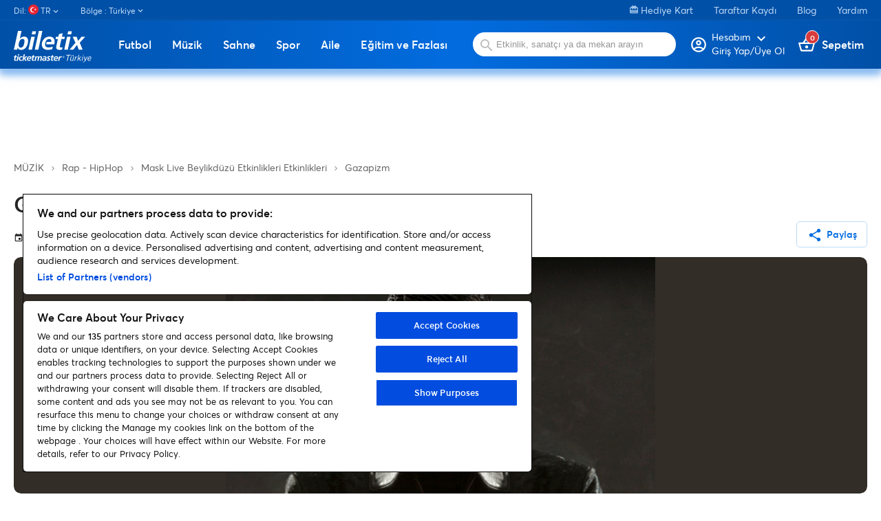

--- FILE ---
content_type: text/html; charset=utf-8
request_url: https://www.biletix.com/etkinlik/V4V47/TURKIYE/tr?utm_source=cfc_blog_tr&utm_campaign=haftasonu_191018
body_size: 47148
content:
<!DOCTYPE html><html lang="tr"><head>
  <meta charset="utf-8">
  <meta http-equiv="content-type" content="text/html; charset=utf-8">
  <title>Gazapizm biletleri | Biletix | Resmi Biletix Sitesi. | Ticketmaster Türkiye. | undefined | Muğla</title>
  <base href="/">
  <meta name="viewport" content="width=device-width, initial-scale=1, maximum-scale=1, user-scalable=0">
  <meta http-equiv="X-UA-Compatible" content="IE=edge">
  <meta name="author" content="Biletix A.S.">
  <meta name="cache-control" content="no-cache">
  <meta property="og:site_name" content="Biletix">
  <meta property="og:type" content="Biletix Website">
  <link rel="shortcut icon" type="image/x-icon" href="favicon.ico" sizes="16x16">
  <link rel="preconnect" href="https://fonts.gstatic.com">

  <script type="text/javascript" src="//static.queue-it.net/script/queueclient.min.js"></script>
  <script id="queueConfigLoader" src="//static.queue-it.net/script/queueconfigloader.min.js" data-queueit-intercept-domain="m.biletix.com" data-queueit-spa="true" data-queueit-intercept="true" data-queueit-c="tmturkiye"></script>

  <!-- Google Tag Manager -->
<script>(function(w,d,s,l,i){w[l]=w[l]||[];w[l].push({'gtm.start':
  new Date().getTime(),event:'gtm.js'});var f=d.getElementsByTagName(s)[0],
  j=d.createElement(s),dl=l!='dataLayer'?'&l='+l:'';j.async=true;j.src=
  'https://www.googletagmanager.com/gtm.js?id='+i+dl;f.parentNode.insertBefore(j,f);
  })(window,document,'script','dataLayer','GTM-5LZB7MP');</script>
  <!-- End Google Tag Manager -->


  <!-- <script async src=https://www.googletagmanager.com/gtag/js?id=UA-27820024-1></script> -->


  <!-- <script>

    window.dataLayer = window.dataLayer || [];

    function gtag() { dataLayer.push(arguments); }

    gtag('js', new Date());



    gtag('config', 'UA-27820024-1');

  </script> -->


  <script>

    window.googletag = window.googletag || {cmd: []};

    googletag.cmd.push(function() {

      googletag.defineSlot('/61630194/Event1000x90', [1000, 90], 'div-gpt-ad-1664352640071-0').addService(googletag.pubads());

      googletag.pubads().enableSingleRequest();

      googletag.enableServices();

    });

  </script>

<script>

  window.googletag = window.googletag || {cmd: []};

  googletag.cmd.push(function() {

    googletag.defineSlot('/61630194/Mobile_Masthead_Event_Pages_320x50', [320, 50], 'div-gpt-ad-1664352779263-0').addService(googletag.pubads());

    googletag.pubads().enableSingleRequest();

    googletag.enableServices();

  });

</script>

<script>

  window.googletag = window.googletag || {cmd: []};

  googletag.cmd.push(function() {

    googletag.defineSlot('/61630194/Event_Pages_Banner_300x600', [300, 600], 'div-gpt-ad-1664353181968-0').addService(googletag.pubads());

    googletag.pubads().enableSingleRequest();

    googletag.enableServices();

  });

</script>
 
<script>
  window.googletag = window.googletag || {cmd: []};
  googletag.cmd.push(function() {
    googletag.defineSlot('/61630194/OzelDenemeEventGroup330x600', [330, 600], 'div-gpt-ad-1735133701238-0').addService(googletag.pubads());
    googletag.pubads().enableSingleRequest();
    googletag.pubads().collapseEmptyDivs();
    googletag.enableServices();
  });
</script>

<!-- <script>
  window.googletag = window.googletag || {cmd: []};
  googletag.cmd.push(function() {
    googletag.defineSlot('/61630194/OzelDenemeEventGroup330x600', [330, 600], 'div-gpt-ad-1735133701238-0').addService(googletag.pubads());
    googletag.pubads().enableSingleRequest();
    googletag.pubads().collapseEmptyDivs();
    googletag.enableServices();
  });
</script> -->

<style>.mat-typography{font:400 14px/20px Averta,Arial,Helvetica,sans-serif;letter-spacing:normal}:root{--swiper-theme-color:#007aff}:root{--swiper-navigation-size:44px}@font-face{font-family:Averta;src:local("Averta"),url(https://www.biletix.com/static/assets/font/averta-light-webfont.eot);src:local("Averta"),url(https://www.biletix.com/static/assets/font/averta-light-webfont.eot?#iefix) format("embedded-opentype"),url(https://www.biletix.com/static/assets/font/averta-light-webfont.woff2) format("woff2"),url(https://www.biletix.com/static/assets/font/averta-light-webfont.woff) format("woff"),url(https://www.biletix.com/static/assets/font/averta-light-webfont.svg#Averta) format("svg");font-weight:100;font-style:normal}@font-face{font-family:Averta;src:local("Averta"),url(https://www.biletix.com/static/assets/font/averta-regular-webfont.eot);src:local("Averta"),url(https://www.biletix.com/static/assets/font/averta-regular-webfont.eot?#iefix) format("embedded-opentype"),url(https://www.biletix.com/static/assets/font/averta-regular-webfont.woff2) format("woff2"),url(https://www.biletix.com/static/assets/font/averta-regular-webfont.woff) format("woff"),url(https://www.biletix.com/static/assets/font/averta-regular-webfont.svg#Averta) format("svg");font-weight:500;font-style:normal}@font-face{font-family:Averta;src:local("Averta"),url(https://www.biletix.com/static/assets/font/averta-semibold-webfont.eot);src:local("Averta"),url(https://www.biletix.com/static/assets/font/averta-semibold-webfont.eot?#iefix) format("embedded-opentype"),url(https://www.biletix.com/static/assets/font/averta-semibold-webfont.woff2) format("woff2"),url(https://www.biletix.com/static/assets/font/averta-semibold-webfont.woff) format("woff"),url(https://www.biletix.com/static/assets/font/averta-semibold-webfont.svg#Averta) format("svg");font-weight:700;font-style:normal}@font-face{font-family:Averta;src:local("Averta"),url(https://www.biletix.com/static/assets/font/averta-bold-webfont.eot);src:local("Averta"),url(https://www.biletix.com/static/assets/font/averta-bold-webfont.eot?#iefix) format("embedded-opentype"),url(https://www.biletix.com/static/assets/font/averta-bold-webfont.woff2) format("woff2"),url(https://www.biletix.com/static/assets/font/averta-bold-webfont.woff) format("woff"),url(https://www.biletix.com/static/assets/font/averta-bold-webfont.svg#Averta) format("svg");font-weight:900;font-style:normal}body,html{margin:0;padding:0;border:0;font:inherit;vertical-align:initial;text-decoration:none}body,html{line-height:1;font-family:Averta,Arial,Helvetica,sans-serif}*{box-sizing:border-box}body{color:#262626}body,html{height:100%;margin:0;scroll-behavior:smooth}</style><style>@font-face{font-family:Material Icons;font-style:normal;font-weight:400;src:url(https://fonts.gstatic.com/s/materialicons/v134/flUhRq6tzZclQEJ-Vdg-IuiaDsNc.woff2) format("woff2");}@font-face{font-family:Material Icons Outlined;font-style:normal;font-weight:400;src:url(https://fonts.gstatic.com/s/materialiconsoutlined/v106/gok-H7zzDkdnRel8-DQ6KAXJ69wP1tGnf4ZGhUce.woff2) format("woff2");}.material-icons{font-family:Material Icons;-webkit-font-feature-settings:"liga";-webkit-font-smoothing:antialiased;}.material-icons,.material-icons-outlined{font-weight:400;font-style:normal;font-size:24px;line-height:1;letter-spacing:normal;text-transform:none;display:inline-block;white-space:nowrap;word-wrap:normal;direction:ltr;}.material-icons-outlined{font-family:Material Icons Outlined;-webkit-font-feature-settings:"liga";-webkit-font-smoothing:antialiased;}.mat-typography h1{font:500 52px/1 Averta,Arial,Helvetica,sans-serif;letter-spacing:normal;margin:0 0 16px;}.mat-typography h2{font:500 20px/32px Averta,Arial,Helvetica,sans-serif;letter-spacing:normal;margin:0 0 16px;}.mat-typography h3{font:400 16px/28px Averta,Arial,Helvetica,sans-serif;letter-spacing:normal;margin:0 0 16px;}.mat-typography{font:400 14px/20px Averta,Arial,Helvetica,sans-serif;letter-spacing:normal;}.mat-ripple{overflow:hidden;position:relative;}.mat-ripple:not(:empty){transform:translateZ(0);}.cdk-visually-hidden{border:0;clip:rect(0 0 0 0);height:1px;margin:-1px;overflow:hidden;padding:0;position:absolute;width:1px;white-space:nowrap;outline:0;-webkit-appearance:none;-moz-appearance:none;}.cdk-overlay-container{pointer-events:none;top:0;left:0;height:100%;width:100%;}.cdk-overlay-container{position:fixed;z-index:1000;}.cdk-overlay-container:empty{display:none;}.mat-focus-indicator{position:relative;}.mat-elevation-z4{box-shadow:0 2px 4px -1px #0003,0 4px 5px 0 #00000024,0 1px 10px 0 #0000001f;}.mat-button,.mat-stroked-button{color:inherit;background:#0000;}.mat-button-focus-overlay{background:#000;}.mat-stroked-button:not(.mat-button-disabled){border-color:#0000001f;}.mat-stroked-button:not([class*=mat-elevation-z]){box-shadow:0 0 0 0 #0003,0 0 0 0 #00000024,0 0 0 0 #0000001f;}.mat-button,.mat-stroked-button{font-family:Averta,Arial,Helvetica,sans-serif;font-size:14px;font-weight:100;}.mat-divider{border-top-color:#0000001f;}.mat-expansion-panel{background:#fff;color:#000000de;}.mat-expansion-panel:not([class*=mat-elevation-z]){box-shadow:0 3px 1px -2px #0003,0 2px 2px 0 #00000024,0 1px 5px 0 #0000001f;}.mat-expansion-panel:not(.mat-expanded) .mat-expansion-panel-header:hover:not([aria-disabled=true]){background:#0000000a;}@media (hover: none){.mat-expansion-panel:not(.mat-expanded):not([aria-disabled=true]) .mat-expansion-panel-header:hover{background:#fff;}}.mat-expansion-panel-header-title{color:#000000de;}.mat-expansion-indicator:after{color:#0000008a;}.mat-expansion-panel-header{height:48px;}.mat-expansion-panel-header{font-family:Averta,Arial,Helvetica,sans-serif;font-size:15px;font-weight:400;}.mat-expansion-panel-content{font:400 14px/20px Averta,Arial,Helvetica,sans-serif;letter-spacing:normal;}.mat-icon.mat-primary{color:#026cdf;}.mat-input-element:disabled{color:#00000061;}.mat-input-element{caret-color:#026cdf;}.mat-input-element::placeholder{color:#0000006b;}.mat-input-element::-moz-placeholder{color:#0000006b;}.mat-input-element::-webkit-input-placeholder{color:#0000006b;}.mat-input-element:-ms-input-placeholder{color:#0000006b;}input.mat-input-element{margin-top:-.0625em;}.mat-list-base .mat-list-item{color:#000000de;}.mat-list-item-disabled{background-color:#eee;}.mat-list-item{font-family:Averta,Arial,Helvetica,sans-serif;}.mat-list-base .mat-list-item{font-size:16px;}.mat-drawer-container{background-color:#fafafa;color:#000000de;}.mat-drawer{color:#000000de;}.mat-drawer{background-color:#fff;}.mat-drawer:not(.mat-drawer-side){box-shadow:0 8px 10px -5px #0003,0 16px 24px 2px #00000024,0 6px 30px 5px #0000001f;}.mat-tab-header,.mat-tab-nav-bar{border-bottom:1px solid #0000001f;}.mat-tab-link{color:#000000de;}.mat-tab-header-pagination-chevron{border-color:#000000de;}.mat-tab-header-pagination-disabled .mat-tab-header-pagination-chevron{border-color:#00000061;}.mat-tab-nav-bar.mat-primary .mat-ink-bar{background-color:#026cdf;}.mat-tab-link{font-family:Averta,Arial,Helvetica,sans-serif;}.mat-tab-link{font-size:14px;font-weight:100;}:root{--swiper-theme-color:#007aff;}:root{--swiper-navigation-size:44px;}@font-face{font-family:Averta;src:local("Averta"),url(https://www.biletix.com/static/assets/font/averta-light-webfont.eot);src:local("Averta"),url(https://www.biletix.com/static/assets/font/averta-light-webfont.eot?#iefix) format("embedded-opentype"),url(https://www.biletix.com/static/assets/font/averta-light-webfont.woff2) format("woff2"),url(https://www.biletix.com/static/assets/font/averta-light-webfont.woff) format("woff"),url(https://www.biletix.com/static/assets/font/averta-light-webfont.svg#Averta) format("svg");font-weight:100;font-style:normal;}@font-face{font-family:Averta;src:local("Averta"),url(https://www.biletix.com/static/assets/font/averta-regular-webfont.eot);src:local("Averta"),url(https://www.biletix.com/static/assets/font/averta-regular-webfont.eot?#iefix) format("embedded-opentype"),url(https://www.biletix.com/static/assets/font/averta-regular-webfont.woff2) format("woff2"),url(https://www.biletix.com/static/assets/font/averta-regular-webfont.woff) format("woff"),url(https://www.biletix.com/static/assets/font/averta-regular-webfont.svg#Averta) format("svg");font-weight:500;font-style:normal;}@font-face{font-family:Averta;src:local("Averta"),url(https://www.biletix.com/static/assets/font/averta-semibold-webfont.eot);src:local("Averta"),url(https://www.biletix.com/static/assets/font/averta-semibold-webfont.eot?#iefix) format("embedded-opentype"),url(https://www.biletix.com/static/assets/font/averta-semibold-webfont.woff2) format("woff2"),url(https://www.biletix.com/static/assets/font/averta-semibold-webfont.woff) format("woff"),url(https://www.biletix.com/static/assets/font/averta-semibold-webfont.svg#Averta) format("svg");font-weight:700;font-style:normal;}@font-face{font-family:Averta;src:local("Averta"),url(https://www.biletix.com/static/assets/font/averta-bold-webfont.eot);src:local("Averta"),url(https://www.biletix.com/static/assets/font/averta-bold-webfont.eot?#iefix) format("embedded-opentype"),url(https://www.biletix.com/static/assets/font/averta-bold-webfont.woff2) format("woff2"),url(https://www.biletix.com/static/assets/font/averta-bold-webfont.woff) format("woff"),url(https://www.biletix.com/static/assets/font/averta-bold-webfont.svg#Averta) format("svg");font-weight:900;font-style:normal;}a,body,div,figure,footer,form,h1,h2,h3,header,html,img,li,nav,section,span,strong,ul{margin:0;padding:0;border:0;font:inherit;vertical-align:initial;text-decoration:none;}figure,footer,header,nav,section{display:block;}body,html{line-height:1;font-family:Averta,Arial,Helvetica,sans-serif;}ul{list-style:none;}*{box-sizing:border-box;}h1{font-size:42px;}h2{font-size:34px;}h3{font-size:30px;}.mat-menu-trigger .mat-button-focus-overlay{opacity:0!important;}.mat-menu-trigger .mat-button-ripple{display:none!important;}.container{width:100%;max-width:1300px;margin:0 auto;padding:0 20px;box-sizing:border-box;}.mb-2{margin-bottom:1.5rem;}.mat-button-base{font-size:14px;font-weight:600;border-radius:10px;}.mat-button-base.small-button{padding:10px 14px!important;font-size:14px!important;border-radius:5px!important;}.mat-button-base .mat-button-wrapper>*{vertical-align:initial!important;font-size:14px;}.mat-button-base mat-icon{padding:0;height:10px;margin:-20px 5px 0 0;position:relative;font-size:22px!important;top:7px!important;}.mat-button{font-size:16px;font-weight:600;text-align:center;line-height:16px;padding:10px 0;box-shadow:none;background:#0000;color:#026cdf;}.mat-button-base.mat-stroked-button{font-size:16px;font-weight:600;text-align:center;line-height:16px;padding:14px;border:1px solid #bfdaf6;border-radius:10px;box-shadow:none;}.mat-button-base.mat-stroked-button{background:#fff;color:#026cdf;}body{color:#262626;}body,html{height:100%;margin:0;scroll-behavior:smooth;}.sidenav-container{background:#fff;}</style><link rel="stylesheet" href="/webclient/styles.7e886cfef40af5935891.css" media="print" onload="this.media='all'"><noscript><link rel="stylesheet" href="/webclient/styles.7e886cfef40af5935891.css"></noscript><style ng-transition="serverApp"></style><style ng-transition="serverApp">.sidenav-container[_ngcontent-sc168]{width:100%;height:100vh}.sidenav-container[_ngcontent-sc168]   .mat-sidenav[_ngcontent-sc168]{width:100%}.sidenav-container[_ngcontent-sc168]   .sidenav-content-container[_ngcontent-sc168]{height:auto}.sidenav-container[_ngcontent-sc168]   .sidenav-content-container[_ngcontent-sc168]   .sidenav-content[_ngcontent-sc168]{margin-top:20px}.sidenav-container[_ngcontent-sc168]   .mobile-app-mode[_ngcontent-sc168]   .sidenav-content-container[_ngcontent-sc168]{padding-bottom:250px}.sidenav-container[_ngcontent-sc168]   .side-nav-header[_ngcontent-sc168]{background:linear-gradient(90deg,#0150A7 0%,#026CDF 51.61%,#0150A7 100%);width:100%;height:50px;position:relative}.sidenav-container[_ngcontent-sc168]   .side-nav-header[_ngcontent-sc168]   .head-text[_ngcontent-sc168]{text-align:center;color:#fff;font-weight:600;font-size:16px;display:block;line-height:50px}.sidenav-container[_ngcontent-sc168]   .side-nav-header[_ngcontent-sc168]   .close-button[_ngcontent-sc168]{position:absolute;right:20px;top:11px;color:#fff;font-size:28px}.sidenav-container[_ngcontent-sc168]   .side-nav-header[_ngcontent-sc168]   .back-button[_ngcontent-sc168]{position:absolute;left:10px;top:7px;color:#fff;font-size:34px}.mobile-masthead[_ngcontent-sc168]{display:none}@media (max-width: 959px){.sidenav-container[_ngcontent-sc168]   .sidenav-content-container[_ngcontent-sc168]   .sidenav-content[_ngcontent-sc168]{margin-top:0}.container[_ngcontent-sc168]{padding:0 10px}.hiddenOnMobile[_ngcontent-sc168]{display:none}}@media (max-width: 1024px){.masthead[_ngcontent-sc168]{display:none}.mobile-masthead[_ngcontent-sc168]{display:block}}@media (min-width: 959px){.hiddenOnDesktop[_ngcontent-sc168]{display:none}}mat-sidenav-container[_ngcontent-sc168], mat-sidenav-content[_ngcontent-sc168]{overflow:initial}.mat-drawer-container-has-open[_ngcontent-sc168]{overflow:hidden!important}</style><style ng-transition="serverApp">.mat-drawer-container{position:relative;z-index:1;box-sizing:border-box;-webkit-overflow-scrolling:touch;display:block;overflow:hidden}.mat-drawer-container[fullscreen]{top:0;left:0;right:0;bottom:0;position:absolute}.mat-drawer-container[fullscreen].mat-drawer-container-has-open{overflow:hidden}.mat-drawer-container.mat-drawer-container-explicit-backdrop .mat-drawer-side{z-index:3}.mat-drawer-container.ng-animate-disabled .mat-drawer-backdrop,.mat-drawer-container.ng-animate-disabled .mat-drawer-content,.ng-animate-disabled .mat-drawer-container .mat-drawer-backdrop,.ng-animate-disabled .mat-drawer-container .mat-drawer-content{transition:none}.mat-drawer-backdrop{top:0;left:0;right:0;bottom:0;position:absolute;display:block;z-index:3;visibility:hidden}.mat-drawer-backdrop.mat-drawer-shown{visibility:visible}.mat-drawer-transition .mat-drawer-backdrop{transition-duration:400ms;transition-timing-function:cubic-bezier(0.25, 0.8, 0.25, 1);transition-property:background-color,visibility}.cdk-high-contrast-active .mat-drawer-backdrop{opacity:.5}.mat-drawer-content{position:relative;z-index:1;display:block;height:100%;overflow:auto}.mat-drawer-transition .mat-drawer-content{transition-duration:400ms;transition-timing-function:cubic-bezier(0.25, 0.8, 0.25, 1);transition-property:transform,margin-left,margin-right}.mat-drawer{position:relative;z-index:4;display:block;position:absolute;top:0;bottom:0;z-index:3;outline:0;box-sizing:border-box;overflow-y:auto;transform:translate3d(-100%, 0, 0)}.cdk-high-contrast-active .mat-drawer,.cdk-high-contrast-active [dir=rtl] .mat-drawer.mat-drawer-end{border-right:solid 1px currentColor}.cdk-high-contrast-active [dir=rtl] .mat-drawer,.cdk-high-contrast-active .mat-drawer.mat-drawer-end{border-left:solid 1px currentColor;border-right:none}.mat-drawer.mat-drawer-side{z-index:2}.mat-drawer.mat-drawer-end{right:0;transform:translate3d(100%, 0, 0)}[dir=rtl] .mat-drawer{transform:translate3d(100%, 0, 0)}[dir=rtl] .mat-drawer.mat-drawer-end{left:0;right:auto;transform:translate3d(-100%, 0, 0)}.mat-drawer-inner-container{width:100%;height:100%;overflow:auto;-webkit-overflow-scrolling:touch}.mat-sidenav-fixed{position:fixed}
</style><style ng-transition="serverApp">.category-menu[_ngcontent-sc139]   .mat-list-base[_ngcontent-sc139]{padding-top:0}.category-menu[_ngcontent-sc139]   .mat-list-base[_ngcontent-sc139]   .mat-panel-title[_ngcontent-sc139]{color:#262626}.category-menu[_ngcontent-sc139]   .mat-list-base[_ngcontent-sc139]   .mat-list-item[_ngcontent-sc139]{border-bottom:1px solid #0000001f;position:relative}.category-menu[_ngcontent-sc139]   .mat-list-base[_ngcontent-sc139]   .mat-list-item[_ngcontent-sc139]   .right-arrow[_ngcontent-sc139]{position:absolute;right:10px;top:13px}.category-menu[_ngcontent-sc139]   .mat-list-base[_ngcontent-sc139]   .mat-list-item[_ngcontent-sc139]   a[_ngcontent-sc139]{display:block;width:100%}.category-menu[_ngcontent-sc139]   .mat-list-base[_ngcontent-sc139]   .mat-list-item[_ngcontent-sc139]   a[_ngcontent-sc139]   span[_ngcontent-sc139]:first-child{color:#262626}.category-menu[_ngcontent-sc139]   .mat-list-base[_ngcontent-sc139]   .mat-list-item[_ngcontent-sc139]   a[_ngcontent-sc139]   span[_ngcontent-sc139]:last-child{color:#7e7e7e}.category-menu[_ngcontent-sc139]   .mat-list-base[_ngcontent-sc139]   .see-all-events[_ngcontent-sc139]{display:block;width:100%;margin-top:20px;color:#262626}.category-menu[_ngcontent-sc139]   .lang-dropdown[_ngcontent-sc139]     .mat-expansion-indicator{display:none}.category-menu[_ngcontent-sc139]   .mobile-seperator[_ngcontent-sc139]{width:100%;height:20px}</style><style ng-transition="serverApp">header[_ngcontent-sc166]{box-shadow:0 5px 15px #026cdf99}header[_ngcontent-sc166]   .bottom-band[_ngcontent-sc166]{background:linear-gradient(90deg,#0150A7 0%,#026CDF 51.61%,#0150A7 100%);height:70px;box-shadow:#90bff1 0 7px 9px}header[_ngcontent-sc166]   .bottom-band[_ngcontent-sc166]   .bottom-band-holder[_ngcontent-sc166]{width:100%;height:70px;display:flex;justify-content:space-between;position:relative;flex:0 0 100%}header[_ngcontent-sc166]   .bottom-band[_ngcontent-sc166]   .bottom-band-holder[_ngcontent-sc166]   .logo[_ngcontent-sc166]{margin-top:10px}header[_ngcontent-sc166]   .bottom-band[_ngcontent-sc166]   .bottom-band-holder[_ngcontent-sc166]   .search-form[_ngcontent-sc166]{display:inline-block;position:relative}header[_ngcontent-sc166]   .bottom-band[_ngcontent-sc166]   .bottom-band-holder[_ngcontent-sc166]   .search-form[_ngcontent-sc166]   img[_ngcontent-sc166]{position:absolute;top:27px;left:25px}header[_ngcontent-sc166]   .bottom-band[_ngcontent-sc166]   .bottom-band-holder[_ngcontent-sc166]   .search-form[_ngcontent-sc166]   .search[_ngcontent-sc166]{width:300px;height:38px;background:#fff;border-radius:100px;margin-top:15px;margin-left:10px;border:none;padding-left:40px;outline:none}header[_ngcontent-sc166]   .bottom-band[_ngcontent-sc166]   .bottom-band-holder[_ngcontent-sc166]   .bottom-band-inside-holder[_ngcontent-sc166]{display:flex;position:relative}header[_ngcontent-sc166]   .bottom-band[_ngcontent-sc166]   .bottom-band-holder[_ngcontent-sc166]   .basket[_ngcontent-sc166]{font-size:16px;font-weight:600;color:#fff;margin-left:20px;position:relative;margin-top:25px}header[_ngcontent-sc166]   .bottom-band[_ngcontent-sc166]   .bottom-band-holder[_ngcontent-sc166]   .basket[_ngcontent-sc166]   img[_ngcontent-sc166]{margin-bottom:-3px}header[_ngcontent-sc166]   .bottom-band[_ngcontent-sc166]   .bottom-band-holder[_ngcontent-sc166]   .basket[_ngcontent-sc166]   .basket-count[_ngcontent-sc166]{display:inline-block;position:absolute;top:-10px;left:10px;background:#D93A3A;border:1px solid #fff;border-radius:50px;width:20px;height:20px;text-align:center;line-height:20px;font-size:11px}header[_ngcontent-sc166]   .bottom-band[_ngcontent-sc166]   .bottom-band-holder[_ngcontent-sc166]   .my-profile[_ngcontent-sc166]{font-size:16px;font-weight:600;color:#fff;position:relative;margin-top:22px;line-height:14px;flex-direction:row;cursor:pointer}header[_ngcontent-sc166]   .bottom-band[_ngcontent-sc166]   .bottom-band-holder[_ngcontent-sc166]   .my-profile[_ngcontent-sc166]   img[_ngcontent-sc166]{margin-bottom:-12px;place-self:flex-start;margin-right:4px}header[_ngcontent-sc166]   .bottom-band[_ngcontent-sc166]   .bottom-band-holder[_ngcontent-sc166]   .my-profile[_ngcontent-sc166]   a[_ngcontent-sc166]{flex-direction:row!important}header[_ngcontent-sc166]   .bottom-band[_ngcontent-sc166]   .bottom-band-holder[_ngcontent-sc166]   .my-profile[_ngcontent-sc166]   .account-name[_ngcontent-sc166]{font-size:12px}header[_ngcontent-sc166]   .bottom-band[_ngcontent-sc166]   .bottom-band-holder[_ngcontent-sc166]   .my-profile[_ngcontent-sc166]   .account-holder[_ngcontent-sc166]{display:flex;flex-direction:column}header[_ngcontent-sc166]   .bottom-band[_ngcontent-sc166]   .bottom-band-holder[_ngcontent-sc166]   .my-profile[_ngcontent-sc166]   .profile-arrow[_ngcontent-sc166]{position:absolute;top:6px;right:10px}header.mobile-app-header[_ngcontent-sc166]{box-shadow:none}header.mobile-app-header[_ngcontent-sc166]   .bottom-band[_ngcontent-sc166]{box-shadow:#818080 0 7px 9px;background:#000}header.mobile-app-header[_ngcontent-sc166]   .bottom-band[_ngcontent-sc166]   btx-event-category-menu[_ngcontent-sc166]{order:7;overflow-x:scroll}header.mobile-app-header[_ngcontent-sc166]   .bottom-band[_ngcontent-sc166]   btx-event-category-menu[_ngcontent-sc166]   .category-menu[_ngcontent-sc166]{width:calc(100vh);display:flex}@media only screen and (max-width: 959px){header[_ngcontent-sc166]{height:auto}header[_ngcontent-sc166]   .bottom-band[_ngcontent-sc166]{height:auto;padding-bottom:15px}header[_ngcontent-sc166]   .bottom-band[_ngcontent-sc166]   .bottom-band-holder[_ngcontent-sc166]{height:auto;display:flex;justify-content:space-between;position:relative;flex:0 0 100%;flex-wrap:wrap}}@media only screen and (max-width: 768px){header[_ngcontent-sc166]{height:auto}header[_ngcontent-sc166]   .bottom-band[_ngcontent-sc166]{height:auto}header[_ngcontent-sc166]   .bottom-band[_ngcontent-sc166]   .bottom-band-holder[_ngcontent-sc166]{display:flex;justify-content:space-between;position:relative;flex:0 0 100%;flex-wrap:wrap}header[_ngcontent-sc166]   .bottom-band[_ngcontent-sc166]   .bottom-band-holder[_ngcontent-sc166]   .my-profile[_ngcontent-sc166]{margin-top:20px}header[_ngcontent-sc166]   .bottom-band[_ngcontent-sc166]   .bottom-band-holder[_ngcontent-sc166]   .basket[_ngcontent-sc166]{margin-top:20px;margin-left:15px;margin-right:5px}header[_ngcontent-sc166]   .bottom-band[_ngcontent-sc166]   .bottom-band-holder[_ngcontent-sc166]   .search-form[_ngcontent-sc166]{order:5;width:100%;height:auto;padding-bottom:15px}header[_ngcontent-sc166]   .bottom-band[_ngcontent-sc166]   .bottom-band-holder[_ngcontent-sc166]   .search-form[_ngcontent-sc166]   .bottom-band-holder[_ngcontent-sc166]{width:100%;height:auto}header[_ngcontent-sc166]   .bottom-band[_ngcontent-sc166]   .bottom-band-holder[_ngcontent-sc166]   .search-form[_ngcontent-sc166]   .bottom-band-holder[_ngcontent-sc166]   .mobile-menu[_ngcontent-sc166]{display:unset}header[_ngcontent-sc166]   .bottom-band[_ngcontent-sc166]   .bottom-band-holder[_ngcontent-sc166]   .search-form[_ngcontent-sc166]   .bottom-band-holder[_ngcontent-sc166]   .my-profile[_ngcontent-sc166]{margin-top:20px}header[_ngcontent-sc166]   .bottom-band[_ngcontent-sc166]   .bottom-band-holder[_ngcontent-sc166]   .search-form[_ngcontent-sc166]   .bottom-band-holder[_ngcontent-sc166]   .basket[_ngcontent-sc166]{margin-top:20px;margin-left:15px;margin-right:5px}header[_ngcontent-sc166]   .bottom-band[_ngcontent-sc166]   .bottom-band-holder[_ngcontent-sc166]   .search-form[_ngcontent-sc166]   .bottom-band-holder[_ngcontent-sc166]   .search-form[_ngcontent-sc166]{order:5;width:100%}header[_ngcontent-sc166]   .bottom-band[_ngcontent-sc166]   .bottom-band-holder[_ngcontent-sc166]   .search-form[_ngcontent-sc166]   .bottom-band-holder[_ngcontent-sc166]   .search-form[_ngcontent-sc166]   .search[_ngcontent-sc166]{margin-left:0}header[_ngcontent-sc166]   .bottom-band[_ngcontent-sc166]   .bottom-band-holder[_ngcontent-sc166]   .search-form[_ngcontent-sc166]   .bottom-band-holder[_ngcontent-sc166]   .search[_ngcontent-sc166]{margin-left:0}header[_ngcontent-sc166]   .bottom-band[_ngcontent-sc166]   .logo[_ngcontent-sc166]{width:74px;margin-top:15px!important;margin-left:20px}}</style><style ng-transition="serverApp">footer[_ngcontent-sc167]{background:#1F262D;width:100%;color:#fff;padding-top:30px}footer[_ngcontent-sc167]   .ot-sdk-show-settings[_ngcontent-sc167]{background:none!important;color:#fff!important;font-size:12px;font-weight:400;padding:0!important;border:none!important}footer[_ngcontent-sc167]   .footer-column-holder[_ngcontent-sc167]{float:right}footer[_ngcontent-sc167]   .footer-column-holder[_ngcontent-sc167]   a[_ngcontent-sc167]{color:#fff;display:block;width:100%;margin-bottom:15px}footer[_ngcontent-sc167]   .logo[_ngcontent-sc167]{margin-bottom:30px;width:115px}footer[_ngcontent-sc167]   .social[_ngcontent-sc167]{margin-bottom:30px;display:inline-block;width:100%}footer[_ngcontent-sc167]   .social[_ngcontent-sc167]   li[_ngcontent-sc167]{float:left;margin-right:13px;width:25px;height:25px}footer[_ngcontent-sc167]   .social[_ngcontent-sc167]   li.facebook[_ngcontent-sc167]{background:url(/webclient/facebook.203247ec434fb8273284.svg) no-repeat;background-position:0 2px}footer[_ngcontent-sc167]   .social[_ngcontent-sc167]   li.twitter[_ngcontent-sc167]{background:url(/webclient/twitter.60a9199fa7ddb5609a7e.svg) no-repeat;background-position:0 2px}footer[_ngcontent-sc167]   .social[_ngcontent-sc167]   li.blog[_ngcontent-sc167]{background:url(/webclient/blog.c0e14ce5d6852f2ab2b9.svg) no-repeat}footer[_ngcontent-sc167]   .social[_ngcontent-sc167]   li.youtube[_ngcontent-sc167]{background:url(/webclient/youtube.57c332fe09d740b2458c.svg) no-repeat;background-position:0 5px}footer[_ngcontent-sc167]   .social[_ngcontent-sc167]   li.instagram[_ngcontent-sc167]{background:url(/webclient/instagram.7826927749723bb8218f.svg) no-repeat;background-position:0 1px}footer[_ngcontent-sc167]   .social[_ngcontent-sc167]   li.linkedin[_ngcontent-sc167]{background:url(/webclient/linkedin.ba65374b5fbed35bb0ae.svg) no-repeat}footer[_ngcontent-sc167]   .social[_ngcontent-sc167]   li.spotify[_ngcontent-sc167]{background:url(/webclient/spotify.4b2fc3ae463f999f09b6.svg) no-repeat}footer[_ngcontent-sc167]   .social[_ngcontent-sc167]   li.tiktok[_ngcontent-sc167]{background:url(/webclient/tiktok.b1b130d1a4d615c81528.svg) no-repeat}footer[_ngcontent-sc167]   .social[_ngcontent-sc167]   li[_ngcontent-sc167]   a[_ngcontent-sc167]{display:block;width:100%;height:100%}footer[_ngcontent-sc167]   .app-icon[_ngcontent-sc167]{display:flex;width:100%}footer[_ngcontent-sc167]   .app-icon[_ngcontent-sc167]   li[_ngcontent-sc167]{float:left}footer[_ngcontent-sc167]   .app-icon[_ngcontent-sc167]   li[_ngcontent-sc167]   a[_ngcontent-sc167]{display:inline-block;margin-bottom:30px}footer[_ngcontent-sc167]   .app-icon[_ngcontent-sc167]   li[_ngcontent-sc167]:first-child{margin-right:12px}footer[_ngcontent-sc167]   .footer-seperator[_ngcontent-sc167]{width:100%;border-bottom:1px solid #fff;height:1px;margin-bottom:15px}footer[_ngcontent-sc167]   .corporate-pages-title[_ngcontent-sc167]{display:none}footer[_ngcontent-sc167]   .corporate-pages[_ngcontent-sc167]{width:65%;margin-bottom:15px;display:inline-block;float:left}footer[_ngcontent-sc167]   .corporate-pages[_ngcontent-sc167]   li[_ngcontent-sc167]{float:left;border-right:1px solid #fff;padding:0 10px}footer[_ngcontent-sc167]   .corporate-pages[_ngcontent-sc167]   li[_ngcontent-sc167]:first-child{padding-left:0}footer[_ngcontent-sc167]   .corporate-pages[_ngcontent-sc167]   li[_ngcontent-sc167]:last-child{border:none}footer[_ngcontent-sc167]   .corporate-pages[_ngcontent-sc167]   li[_ngcontent-sc167]   a[_ngcontent-sc167]{color:#fff;font-size:12px;font-weight:400}footer[_ngcontent-sc167]   .trademark[_ngcontent-sc167]{float:right;color:#fff;font-size:12px;font-weight:400;width:35%;text-align:end}footer[_ngcontent-sc167]   .trademark-term[_ngcontent-sc167]{color:#fff;font-size:12px;font-weight:400;display:block;width:100%;float:left;text-align:center}@media (max-width: 1137px) and (min-width: 1024px){footer[_ngcontent-sc167]   .corporate-pages[_ngcontent-sc167]   li[_ngcontent-sc167]{padding:0 6px}}@media only screen and (max-width: 1024px){footer.sticky-area[_ngcontent-sc167]{padding-bottom:140px}footer[_ngcontent-sc167]   .ot-sdk-show-settings[_ngcontent-sc167]{font-size:14px}footer[_ngcontent-sc167]   .footer-column-holder[_ngcontent-sc167]{float:none}footer[_ngcontent-sc167]   .footer-column-holder[_ngcontent-sc167]   h2[_ngcontent-sc167]{border-bottom:1px solid #fff;background:url(/webclient/white-arrow.6f8a2a19b018cd1ac220.svg) right center no-repeat;cursor:pointer}footer[_ngcontent-sc167]   .footer-column-holder[_ngcontent-sc167]   ul[_ngcontent-sc167]{display:none}footer[_ngcontent-sc167]   .footer-column-holder[_ngcontent-sc167]   h2.open[_ngcontent-sc167] + ul[_ngcontent-sc167]{display:block}footer[_ngcontent-sc167]   .footer-collapsable[_ngcontent-sc167]   ul[_ngcontent-sc167]{display:none}footer[_ngcontent-sc167]   h2.open[_ngcontent-sc167] + .footer-collapsable[_ngcontent-sc167]   ul[_ngcontent-sc167]{display:block}footer[_ngcontent-sc167]   .corporate-pages[_ngcontent-sc167]   li[_ngcontent-sc167]{width:100%;padding:0;margin-bottom:15px;border:none}footer[_ngcontent-sc167]   .corporate-pages[_ngcontent-sc167]   li[_ngcontent-sc167]   a[_ngcontent-sc167]{font-size:14px}footer[_ngcontent-sc167]   .footer-seperator[_ngcontent-sc167]{display:none}footer[_ngcontent-sc167]   .corporate-pages-title[_ngcontent-sc167]{display:block;border-bottom:1px solid #fff;background:url(/webclient/white-arrow.6f8a2a19b018cd1ac220.svg) right center no-repeat}footer[_ngcontent-sc167]   .trademark[_ngcontent-sc167]{width:100%}footer[_ngcontent-sc167]   .trademark[_ngcontent-sc167], footer[_ngcontent-sc167]   .trademark-term[_ngcontent-sc167]{text-align:center;margin-bottom:15px}}</style><style ng-transition="serverApp">.mat-expansion-panel{box-sizing:content-box;display:block;margin:0;border-radius:4px;overflow:hidden;transition:margin 225ms cubic-bezier(0.4, 0, 0.2, 1),box-shadow 280ms cubic-bezier(0.4, 0, 0.2, 1);position:relative}.mat-accordion .mat-expansion-panel:not(.mat-expanded),.mat-accordion .mat-expansion-panel:not(.mat-expansion-panel-spacing){border-radius:0}.mat-accordion .mat-expansion-panel:first-of-type{border-top-right-radius:4px;border-top-left-radius:4px}.mat-accordion .mat-expansion-panel:last-of-type{border-bottom-right-radius:4px;border-bottom-left-radius:4px}.cdk-high-contrast-active .mat-expansion-panel{outline:solid 1px}.mat-expansion-panel.ng-animate-disabled,.ng-animate-disabled .mat-expansion-panel,.mat-expansion-panel._mat-animation-noopable{transition:none}.mat-expansion-panel-content{display:flex;flex-direction:column;overflow:visible}.mat-expansion-panel-body{padding:0 24px 16px}.mat-expansion-panel-spacing{margin:16px 0}.mat-accordion>.mat-expansion-panel-spacing:first-child,.mat-accordion>*:first-child:not(.mat-expansion-panel) .mat-expansion-panel-spacing{margin-top:0}.mat-accordion>.mat-expansion-panel-spacing:last-child,.mat-accordion>*:last-child:not(.mat-expansion-panel) .mat-expansion-panel-spacing{margin-bottom:0}.mat-action-row{border-top-style:solid;border-top-width:1px;display:flex;flex-direction:row;justify-content:flex-end;padding:16px 8px 16px 24px}.mat-action-row button.mat-button-base,.mat-action-row button.mat-mdc-button-base{margin-left:8px}[dir=rtl] .mat-action-row button.mat-button-base,[dir=rtl] .mat-action-row button.mat-mdc-button-base{margin-left:0;margin-right:8px}
</style><style ng-transition="serverApp">.mat-expansion-panel-header{display:flex;flex-direction:row;align-items:center;padding:0 24px;border-radius:inherit;transition:height 225ms cubic-bezier(0.4, 0, 0.2, 1)}.mat-expansion-panel-header._mat-animation-noopable{transition:none}.mat-expansion-panel-header:focus,.mat-expansion-panel-header:hover{outline:none}.mat-expansion-panel-header.mat-expanded:focus,.mat-expansion-panel-header.mat-expanded:hover{background:inherit}.mat-expansion-panel-header:not([aria-disabled=true]){cursor:pointer}.mat-expansion-panel-header.mat-expansion-toggle-indicator-before{flex-direction:row-reverse}.mat-expansion-panel-header.mat-expansion-toggle-indicator-before .mat-expansion-indicator{margin:0 16px 0 0}[dir=rtl] .mat-expansion-panel-header.mat-expansion-toggle-indicator-before .mat-expansion-indicator{margin:0 0 0 16px}.mat-content{display:flex;flex:1;flex-direction:row;overflow:hidden}.mat-expansion-panel-header-title,.mat-expansion-panel-header-description{display:flex;flex-grow:1;margin-right:16px}[dir=rtl] .mat-expansion-panel-header-title,[dir=rtl] .mat-expansion-panel-header-description{margin-right:0;margin-left:16px}.mat-expansion-panel-header-description{flex-grow:2}.mat-expansion-indicator::after{border-style:solid;border-width:0 2px 2px 0;content:"";display:inline-block;padding:3px;transform:rotate(45deg);vertical-align:middle}.cdk-high-contrast-active .mat-expansion-panel .mat-expansion-panel-header.cdk-keyboard-focused:not([aria-disabled=true])::before,.cdk-high-contrast-active .mat-expansion-panel .mat-expansion-panel-header.cdk-program-focused:not([aria-disabled=true])::before,.cdk-high-contrast-active .mat-expansion-panel:not(.mat-expanded) .mat-expansion-panel-header:hover:not([aria-disabled=true])::before{top:0;left:0;right:0;bottom:0;position:absolute;box-sizing:border-box;pointer-events:none;border:3px solid;border-radius:4px;content:""}.cdk-high-contrast-active .mat-expansion-panel-content{border-top:1px solid;border-top-left-radius:0;border-top-right-radius:0}
</style><style ng-transition="serverApp">.mat-subheader{display:flex;box-sizing:border-box;padding:16px;align-items:center}.mat-list-base .mat-subheader{margin:0}.mat-list-base{padding-top:8px;display:block;-webkit-tap-highlight-color:transparent}.mat-list-base .mat-subheader{height:48px;line-height:16px}.mat-list-base .mat-subheader:first-child{margin-top:-8px}.mat-list-base .mat-list-item,.mat-list-base .mat-list-option{display:block;height:48px;-webkit-tap-highlight-color:transparent;width:100%;padding:0}.mat-list-base .mat-list-item .mat-list-item-content,.mat-list-base .mat-list-option .mat-list-item-content{display:flex;flex-direction:row;align-items:center;box-sizing:border-box;padding:0 16px;position:relative;height:inherit}.mat-list-base .mat-list-item .mat-list-item-content-reverse,.mat-list-base .mat-list-option .mat-list-item-content-reverse{display:flex;align-items:center;padding:0 16px;flex-direction:row-reverse;justify-content:space-around}.mat-list-base .mat-list-item .mat-list-item-ripple,.mat-list-base .mat-list-option .mat-list-item-ripple{top:0;left:0;right:0;bottom:0;position:absolute;pointer-events:none}.mat-list-base .mat-list-item.mat-list-item-with-avatar,.mat-list-base .mat-list-option.mat-list-item-with-avatar{height:56px}.mat-list-base .mat-list-item.mat-2-line,.mat-list-base .mat-list-option.mat-2-line{height:72px}.mat-list-base .mat-list-item.mat-3-line,.mat-list-base .mat-list-option.mat-3-line{height:88px}.mat-list-base .mat-list-item.mat-multi-line,.mat-list-base .mat-list-option.mat-multi-line{height:auto}.mat-list-base .mat-list-item.mat-multi-line .mat-list-item-content,.mat-list-base .mat-list-option.mat-multi-line .mat-list-item-content{padding-top:16px;padding-bottom:16px}.mat-list-base .mat-list-item .mat-list-text,.mat-list-base .mat-list-option .mat-list-text{display:flex;flex-direction:column;flex:auto;box-sizing:border-box;overflow:hidden;padding:0}.mat-list-base .mat-list-item .mat-list-text>*,.mat-list-base .mat-list-option .mat-list-text>*{margin:0;padding:0;font-weight:normal;font-size:inherit}.mat-list-base .mat-list-item .mat-list-text:empty,.mat-list-base .mat-list-option .mat-list-text:empty{display:none}.mat-list-base .mat-list-item.mat-list-item-with-avatar .mat-list-item-content .mat-list-text,.mat-list-base .mat-list-item.mat-list-option .mat-list-item-content .mat-list-text,.mat-list-base .mat-list-option.mat-list-item-with-avatar .mat-list-item-content .mat-list-text,.mat-list-base .mat-list-option.mat-list-option .mat-list-item-content .mat-list-text{padding-right:0;padding-left:16px}[dir=rtl] .mat-list-base .mat-list-item.mat-list-item-with-avatar .mat-list-item-content .mat-list-text,[dir=rtl] .mat-list-base .mat-list-item.mat-list-option .mat-list-item-content .mat-list-text,[dir=rtl] .mat-list-base .mat-list-option.mat-list-item-with-avatar .mat-list-item-content .mat-list-text,[dir=rtl] .mat-list-base .mat-list-option.mat-list-option .mat-list-item-content .mat-list-text{padding-right:16px;padding-left:0}.mat-list-base .mat-list-item.mat-list-item-with-avatar .mat-list-item-content-reverse .mat-list-text,.mat-list-base .mat-list-item.mat-list-option .mat-list-item-content-reverse .mat-list-text,.mat-list-base .mat-list-option.mat-list-item-with-avatar .mat-list-item-content-reverse .mat-list-text,.mat-list-base .mat-list-option.mat-list-option .mat-list-item-content-reverse .mat-list-text{padding-left:0;padding-right:16px}[dir=rtl] .mat-list-base .mat-list-item.mat-list-item-with-avatar .mat-list-item-content-reverse .mat-list-text,[dir=rtl] .mat-list-base .mat-list-item.mat-list-option .mat-list-item-content-reverse .mat-list-text,[dir=rtl] .mat-list-base .mat-list-option.mat-list-item-with-avatar .mat-list-item-content-reverse .mat-list-text,[dir=rtl] .mat-list-base .mat-list-option.mat-list-option .mat-list-item-content-reverse .mat-list-text{padding-right:0;padding-left:16px}.mat-list-base .mat-list-item.mat-list-item-with-avatar.mat-list-option .mat-list-item-content-reverse .mat-list-text,.mat-list-base .mat-list-item.mat-list-item-with-avatar.mat-list-option .mat-list-item-content .mat-list-text,.mat-list-base .mat-list-option.mat-list-item-with-avatar.mat-list-option .mat-list-item-content-reverse .mat-list-text,.mat-list-base .mat-list-option.mat-list-item-with-avatar.mat-list-option .mat-list-item-content .mat-list-text{padding-right:16px;padding-left:16px}.mat-list-base .mat-list-item .mat-list-avatar,.mat-list-base .mat-list-option .mat-list-avatar{flex-shrink:0;width:40px;height:40px;border-radius:50%;object-fit:cover}.mat-list-base .mat-list-item .mat-list-avatar~.mat-divider-inset,.mat-list-base .mat-list-option .mat-list-avatar~.mat-divider-inset{margin-left:72px;width:calc(100% - 72px)}[dir=rtl] .mat-list-base .mat-list-item .mat-list-avatar~.mat-divider-inset,[dir=rtl] .mat-list-base .mat-list-option .mat-list-avatar~.mat-divider-inset{margin-left:auto;margin-right:72px}.mat-list-base .mat-list-item .mat-list-icon,.mat-list-base .mat-list-option .mat-list-icon{flex-shrink:0;width:24px;height:24px;font-size:24px;box-sizing:content-box;border-radius:50%;padding:4px}.mat-list-base .mat-list-item .mat-list-icon~.mat-divider-inset,.mat-list-base .mat-list-option .mat-list-icon~.mat-divider-inset{margin-left:64px;width:calc(100% - 64px)}[dir=rtl] .mat-list-base .mat-list-item .mat-list-icon~.mat-divider-inset,[dir=rtl] .mat-list-base .mat-list-option .mat-list-icon~.mat-divider-inset{margin-left:auto;margin-right:64px}.mat-list-base .mat-list-item .mat-divider,.mat-list-base .mat-list-option .mat-divider{position:absolute;bottom:0;left:0;width:100%;margin:0}[dir=rtl] .mat-list-base .mat-list-item .mat-divider,[dir=rtl] .mat-list-base .mat-list-option .mat-divider{margin-left:auto;margin-right:0}.mat-list-base .mat-list-item .mat-divider.mat-divider-inset,.mat-list-base .mat-list-option .mat-divider.mat-divider-inset{position:absolute}.mat-list-base[dense]{padding-top:4px;display:block}.mat-list-base[dense] .mat-subheader{height:40px;line-height:8px}.mat-list-base[dense] .mat-subheader:first-child{margin-top:-4px}.mat-list-base[dense] .mat-list-item,.mat-list-base[dense] .mat-list-option{display:block;height:40px;-webkit-tap-highlight-color:transparent;width:100%;padding:0}.mat-list-base[dense] .mat-list-item .mat-list-item-content,.mat-list-base[dense] .mat-list-option .mat-list-item-content{display:flex;flex-direction:row;align-items:center;box-sizing:border-box;padding:0 16px;position:relative;height:inherit}.mat-list-base[dense] .mat-list-item .mat-list-item-content-reverse,.mat-list-base[dense] .mat-list-option .mat-list-item-content-reverse{display:flex;align-items:center;padding:0 16px;flex-direction:row-reverse;justify-content:space-around}.mat-list-base[dense] .mat-list-item .mat-list-item-ripple,.mat-list-base[dense] .mat-list-option .mat-list-item-ripple{top:0;left:0;right:0;bottom:0;position:absolute;pointer-events:none}.mat-list-base[dense] .mat-list-item.mat-list-item-with-avatar,.mat-list-base[dense] .mat-list-option.mat-list-item-with-avatar{height:48px}.mat-list-base[dense] .mat-list-item.mat-2-line,.mat-list-base[dense] .mat-list-option.mat-2-line{height:60px}.mat-list-base[dense] .mat-list-item.mat-3-line,.mat-list-base[dense] .mat-list-option.mat-3-line{height:76px}.mat-list-base[dense] .mat-list-item.mat-multi-line,.mat-list-base[dense] .mat-list-option.mat-multi-line{height:auto}.mat-list-base[dense] .mat-list-item.mat-multi-line .mat-list-item-content,.mat-list-base[dense] .mat-list-option.mat-multi-line .mat-list-item-content{padding-top:16px;padding-bottom:16px}.mat-list-base[dense] .mat-list-item .mat-list-text,.mat-list-base[dense] .mat-list-option .mat-list-text{display:flex;flex-direction:column;flex:auto;box-sizing:border-box;overflow:hidden;padding:0}.mat-list-base[dense] .mat-list-item .mat-list-text>*,.mat-list-base[dense] .mat-list-option .mat-list-text>*{margin:0;padding:0;font-weight:normal;font-size:inherit}.mat-list-base[dense] .mat-list-item .mat-list-text:empty,.mat-list-base[dense] .mat-list-option .mat-list-text:empty{display:none}.mat-list-base[dense] .mat-list-item.mat-list-item-with-avatar .mat-list-item-content .mat-list-text,.mat-list-base[dense] .mat-list-item.mat-list-option .mat-list-item-content .mat-list-text,.mat-list-base[dense] .mat-list-option.mat-list-item-with-avatar .mat-list-item-content .mat-list-text,.mat-list-base[dense] .mat-list-option.mat-list-option .mat-list-item-content .mat-list-text{padding-right:0;padding-left:16px}[dir=rtl] .mat-list-base[dense] .mat-list-item.mat-list-item-with-avatar .mat-list-item-content .mat-list-text,[dir=rtl] .mat-list-base[dense] .mat-list-item.mat-list-option .mat-list-item-content .mat-list-text,[dir=rtl] .mat-list-base[dense] .mat-list-option.mat-list-item-with-avatar .mat-list-item-content .mat-list-text,[dir=rtl] .mat-list-base[dense] .mat-list-option.mat-list-option .mat-list-item-content .mat-list-text{padding-right:16px;padding-left:0}.mat-list-base[dense] .mat-list-item.mat-list-item-with-avatar .mat-list-item-content-reverse .mat-list-text,.mat-list-base[dense] .mat-list-item.mat-list-option .mat-list-item-content-reverse .mat-list-text,.mat-list-base[dense] .mat-list-option.mat-list-item-with-avatar .mat-list-item-content-reverse .mat-list-text,.mat-list-base[dense] .mat-list-option.mat-list-option .mat-list-item-content-reverse .mat-list-text{padding-left:0;padding-right:16px}[dir=rtl] .mat-list-base[dense] .mat-list-item.mat-list-item-with-avatar .mat-list-item-content-reverse .mat-list-text,[dir=rtl] .mat-list-base[dense] .mat-list-item.mat-list-option .mat-list-item-content-reverse .mat-list-text,[dir=rtl] .mat-list-base[dense] .mat-list-option.mat-list-item-with-avatar .mat-list-item-content-reverse .mat-list-text,[dir=rtl] .mat-list-base[dense] .mat-list-option.mat-list-option .mat-list-item-content-reverse .mat-list-text{padding-right:0;padding-left:16px}.mat-list-base[dense] .mat-list-item.mat-list-item-with-avatar.mat-list-option .mat-list-item-content-reverse .mat-list-text,.mat-list-base[dense] .mat-list-item.mat-list-item-with-avatar.mat-list-option .mat-list-item-content .mat-list-text,.mat-list-base[dense] .mat-list-option.mat-list-item-with-avatar.mat-list-option .mat-list-item-content-reverse .mat-list-text,.mat-list-base[dense] .mat-list-option.mat-list-item-with-avatar.mat-list-option .mat-list-item-content .mat-list-text{padding-right:16px;padding-left:16px}.mat-list-base[dense] .mat-list-item .mat-list-avatar,.mat-list-base[dense] .mat-list-option .mat-list-avatar{flex-shrink:0;width:36px;height:36px;border-radius:50%;object-fit:cover}.mat-list-base[dense] .mat-list-item .mat-list-avatar~.mat-divider-inset,.mat-list-base[dense] .mat-list-option .mat-list-avatar~.mat-divider-inset{margin-left:68px;width:calc(100% - 68px)}[dir=rtl] .mat-list-base[dense] .mat-list-item .mat-list-avatar~.mat-divider-inset,[dir=rtl] .mat-list-base[dense] .mat-list-option .mat-list-avatar~.mat-divider-inset{margin-left:auto;margin-right:68px}.mat-list-base[dense] .mat-list-item .mat-list-icon,.mat-list-base[dense] .mat-list-option .mat-list-icon{flex-shrink:0;width:20px;height:20px;font-size:20px;box-sizing:content-box;border-radius:50%;padding:4px}.mat-list-base[dense] .mat-list-item .mat-list-icon~.mat-divider-inset,.mat-list-base[dense] .mat-list-option .mat-list-icon~.mat-divider-inset{margin-left:60px;width:calc(100% - 60px)}[dir=rtl] .mat-list-base[dense] .mat-list-item .mat-list-icon~.mat-divider-inset,[dir=rtl] .mat-list-base[dense] .mat-list-option .mat-list-icon~.mat-divider-inset{margin-left:auto;margin-right:60px}.mat-list-base[dense] .mat-list-item .mat-divider,.mat-list-base[dense] .mat-list-option .mat-divider{position:absolute;bottom:0;left:0;width:100%;margin:0}[dir=rtl] .mat-list-base[dense] .mat-list-item .mat-divider,[dir=rtl] .mat-list-base[dense] .mat-list-option .mat-divider{margin-left:auto;margin-right:0}.mat-list-base[dense] .mat-list-item .mat-divider.mat-divider-inset,.mat-list-base[dense] .mat-list-option .mat-divider.mat-divider-inset{position:absolute}.mat-nav-list a{text-decoration:none;color:inherit}.mat-nav-list .mat-list-item{cursor:pointer;outline:none}mat-action-list button{background:none;color:inherit;border:none;font:inherit;outline:inherit;-webkit-tap-highlight-color:transparent;text-align:left}[dir=rtl] mat-action-list button{text-align:right}mat-action-list button::-moz-focus-inner{border:0}mat-action-list .mat-list-item{cursor:pointer;outline:inherit}.mat-list-option:not(.mat-list-item-disabled){cursor:pointer;outline:none}.mat-list-item-disabled{pointer-events:none}.cdk-high-contrast-active .mat-list-item-disabled{opacity:.5}.cdk-high-contrast-active :host .mat-list-item-disabled{opacity:.5}.cdk-high-contrast-active .mat-selection-list:focus{outline-style:dotted}.cdk-high-contrast-active .mat-list-option:hover,.cdk-high-contrast-active .mat-list-option:focus,.cdk-high-contrast-active .mat-nav-list .mat-list-item:hover,.cdk-high-contrast-active .mat-nav-list .mat-list-item:focus,.cdk-high-contrast-active mat-action-list .mat-list-item:hover,.cdk-high-contrast-active mat-action-list .mat-list-item:focus{outline:dotted 1px;z-index:1}.cdk-high-contrast-active .mat-list-single-selected-option::after{content:"";position:absolute;top:50%;right:16px;transform:translateY(-50%);width:10px;height:0;border-bottom:solid 10px;border-radius:10px}.cdk-high-contrast-active [dir=rtl] .mat-list-single-selected-option::after{right:auto;left:16px}@media(hover: none){.mat-list-option:not(.mat-list-single-selected-option):not(.mat-list-item-disabled):hover,.mat-nav-list .mat-list-item:not(.mat-list-item-disabled):hover,.mat-action-list .mat-list-item:not(.mat-list-item-disabled):hover{background:none}}
</style><style ng-transition="serverApp">.top-band[_ngcontent-sc147]{background:#0150A7;height:30px;line-height:30px}.top-band[_ngcontent-sc147]   ul[_ngcontent-sc147]{float:right}.top-band[_ngcontent-sc147]   ul[_ngcontent-sc147]   li[_ngcontent-sc147]{float:right;margin-left:30px}.top-band[_ngcontent-sc147]   ul[_ngcontent-sc147]   li[_ngcontent-sc147]   a[_ngcontent-sc147]{color:#bfdaf6}.top-band[_ngcontent-sc147]   ul[_ngcontent-sc147]   li[_ngcontent-sc147]   a.giftcard[_ngcontent-sc147]   img[_ngcontent-sc147]{margin-bottom:-1px}.top-band[_ngcontent-sc147]   .button-holder[_ngcontent-sc147]{float:left}.top-band[_ngcontent-sc147]   .button-holder[_ngcontent-sc147]   .mat-button[_ngcontent-sc147]{color:#bfdaf6;font-weight:400;font-size:12px;line-height:15px}.top-band[_ngcontent-sc147]   .button-holder[_ngcontent-sc147]   .language-menu[_ngcontent-sc147]{padding-left:0}.top-band[_ngcontent-sc147]   .button-holder[_ngcontent-sc147]   .language-menu[_ngcontent-sc147]   img.flag[_ngcontent-sc147]{width:15px;vertical-align:middle!important;margin:-9px 3px 0 0}.top-band[_ngcontent-sc147]   .button-holder[_ngcontent-sc147]   .language-menu[_ngcontent-sc147]   img.arrow[_ngcontent-sc147]{vertical-align:middle!important;margin-top:-5px}.top-band[_ngcontent-sc147]   .button-holder[_ngcontent-sc147]   .region-menu[_ngcontent-sc147]   img.arrow[_ngcontent-sc147]{margin-top:-6px;vertical-align:middle!important}  .language-menu .mat-menu-item,   .region-menu .mat-menu-item{text-align:center}  .language-menu .mat-menu-item:hover,   .region-menu .mat-menu-item:hover{background:none!important}  .language-menu .mat-menu-item:hover .inner-item,   .region-menu .mat-menu-item:hover .inner-item{background:#EBF4FD;border:1px solid #026CDF;color:#026cdf}  .language-menu .mat-menu-item .title,   .region-menu .mat-menu-item .title{color:#262626;font-size:16px;font-weight:bold}  .language-menu .mat-menu-item .inner-item,   .region-menu .mat-menu-item .inner-item{border:1px solid #EBEBEB;border-radius:5px;width:100%;display:inline-block;height:35px;line-height:35px;font-weight:600}</style><style ng-transition="serverApp">.logo[_ngcontent-sc68]{margin-top:15px;width:115px}@media only screen and (max-width: 959px){.logo[_ngcontent-sc68]{margin-top:10px;width:100px;margin-left:20px}}</style><style ng-transition="serverApp">.category-menu[_ngcontent-sc148]{margin-top:25px;display:none}.category-menu[_ngcontent-sc148] > li[_ngcontent-sc148]{float:left;padding:0 15px;height:45px;cursor:pointer}.category-menu[_ngcontent-sc148] > li[_ngcontent-sc148]   span[_ngcontent-sc148]{display:none}.category-menu[_ngcontent-sc148] > li[_ngcontent-sc148] > a[_ngcontent-sc148]{color:#fff;font-weight:600;font-size:16px;position:relative;height:100%;display:inline-block}.category-menu[_ngcontent-sc148] > li[_ngcontent-sc148] > a[_ngcontent-sc148]:after{width:0;height:0;border-left:6px solid transparent;border-right:6px solid transparent;border-bottom:9px solid white;display:none;content:"";position:absolute;bottom:0;left:50%;margin-left:-6px;z-index:9}.category-menu[_ngcontent-sc148] > li[_ngcontent-sc148]:first-child:hover   a[_ngcontent-sc148]:after{display:none!important}.category-menu[_ngcontent-sc148] > li[_ngcontent-sc148]   .submenu[_ngcontent-sc148]{width:100%;height:auto;background:#fff;position:absolute;left:0;top:70px;border-radius:0 0 5px 5px;box-shadow:0 5px 15px #52525299;display:none;cursor:default;z-index:99}.category-menu[_ngcontent-sc148] > li[_ngcontent-sc148]   .submenu[_ngcontent-sc148]   .submenu-item-holder[_ngcontent-sc148]{padding:30px;display:grid;grid-template-columns:repeat(5,minmax(0,1fr));grid-row-gap:30px;row-gap:30px;grid-column-gap:30px;column-gap:30px}.category-menu[_ngcontent-sc148] > li[_ngcontent-sc148]   .submenu[_ngcontent-sc148]   .submenu-item-holder[_ngcontent-sc148]   .category-card[_ngcontent-sc148]{width:100%;background:#FFFFFF;box-shadow:0 0 20px #0000000d;border-radius:5px}.category-menu[_ngcontent-sc148] > li[_ngcontent-sc148]   .submenu[_ngcontent-sc148]   .submenu-item-holder[_ngcontent-sc148]   .category-card[_ngcontent-sc148]   img[_ngcontent-sc148]{width:100%}.category-menu[_ngcontent-sc148] > li[_ngcontent-sc148]   .submenu[_ngcontent-sc148]   .submenu-item-holder[_ngcontent-sc148]   .category-card[_ngcontent-sc148]   span[_ngcontent-sc148]{font-weight:600;font-size:16px;color:#262626;display:block;width:100%;padding:15px}.category-menu[_ngcontent-sc148] > li[_ngcontent-sc148]   .submenu[_ngcontent-sc148]   .submenu-item-holder[_ngcontent-sc148]   .category-card[_ngcontent-sc148]:hover{box-shadow:0 0 20px #0003}.category-menu[_ngcontent-sc148] > li[_ngcontent-sc148]   .see-all-events[_ngcontent-sc148]{color:#026cdf;font-size:16px;font-weight:bold;display:block;text-align:right;padding-right:25px;background:url(/webclient/blue-right-arrow.6c780c4f5d40f45a5856.svg) no-repeat right center;margin:0 30px 30px}.category-menu[_ngcontent-sc148] > li[_ngcontent-sc148]   .see-all-events[_ngcontent-sc148]:hover{text-decoration:underline}.category-menu[_ngcontent-sc148] > li[_ngcontent-sc148]:hover   .submenu[_ngcontent-sc148]{display:block}.category-menu[_ngcontent-sc148] > li[_ngcontent-sc148]:hover   a[_ngcontent-sc148]:after{display:block}.mobileCategoryMenuHolder[_ngcontent-sc148]{margin-top:15px}.mobileCategoryMenuHolder[_ngcontent-sc148]   button[_ngcontent-sc148]{font-weight:600;font-size:16px;color:#fff}.mobileCategoryMenuHolder[_ngcontent-sc148]   button[_ngcontent-sc148]   .mat-icon[_ngcontent-sc148]{color:#fff}header.mobile-app-header[_ngcontent-sc148]   .bottom-band[_ngcontent-sc148]   .category-menu[_ngcontent-sc148]{display:flex!important}@media (max-width: 959px){  .mobile-side-menu .category-menu{display:block!important;width:100%;margin-top:0}  .mobile-side-menu .category-menu>li{height:50px;line-height:50px;border-bottom:1px solid #EBEBEB;width:100%;margin-bottom:0;margin-top:0;position:relative}  .mobile-side-menu .category-menu>li span{color:#bfbfbf;display:block!important}  .mobile-side-menu .category-menu>li>a{color:#262626!important;font-size:14px;font-weight:400}  .mobile-side-menu .category-menu>li .mobile-arrow{position:absolute;top:11px;right:5px}  .mobile-side-menu .category-menu>li .submenu{top:50px!important;position:fixed!important;height:100%!important}  .mobile-side-menu .category-menu>li .submenu .submenu-item-holder{grid-template-columns:unset;padding:0!important;display:flex!important;grid-template-columns:unset;grid-row-gap:unset!important;row-gap:unset!important;grid-column-gap:unset;column-gap:unset;flex-direction:column}  .mobile-side-menu .category-menu>li .submenu .submenu-item-holder .category-card{width:100%;background:#FFFFFF;box-shadow:none!important}  .mobile-side-menu .category-menu>li .submenu .submenu-item-holder .category-card img{display:none}  .mobile-side-menu .category-menu>li .submenu .submenu-item-holder .category-card span{padding:5px 15px!important}}@media (min-width: 1280px){.category-menu[_ngcontent-sc148]{display:block}}  header.mobile-app-header .bottom-band .category-menu{display:flex;white-space:nowrap;grid-gap:10px;gap:10px}  header.mobile-app-header .bottom-band .category-menu li{border:1px solid #fff;border-radius:4px}  header.mobile-app-header .bottom-band .category-menu li>a{display:flex!important;align-items:center!important}  header.mobile-app-header .bottom-band .category-menu li>a:after{display:none!important}  header.mobile-app-header .bottom-band .category-menu .submenu{display:none!important}</style><style ng-transition="serverApp">.event-search-box[_ngcontent-sc161]{margin-top:10px}  .mat-form-field-underline{display:none}.search-not-found[_ngcontent-sc161]{height:100%}.search-holder[_ngcontent-sc161]{background:white;border-radius:100px;height:35px;padding:7px 4px 0 8px;display:flex;margin-top:17px;width:295px}.search-holder[_ngcontent-sc161]   mat-icon[_ngcontent-sc161]{color:#bfbfbf}.search-holder[_ngcontent-sc161]   input[_ngcontent-sc161]{height:23px;border:none;outline:none;width:235px}@media only screen and (max-width: 959px){[_nghost-sc161]{order:6;width:100%}.search-holder[_ngcontent-sc161]{width:100%}}</style><style ng-transition="serverApp">.account-menu[_ngcontent-sc162]{margin-top:16px}.account-menu[_ngcontent-sc162]   .account-menu-wrapper[_ngcontent-sc162]{cursor:pointer}.account-menu[_ngcontent-sc162]   .account-menu-wrapper[_ngcontent-sc162]   .account-info-text-wrapper[_ngcontent-sc162]{color:#fff;line-height:12px}.account-menu[_ngcontent-sc162]   .account-menu-wrapper[_ngcontent-sc162]   .account-icon[_ngcontent-sc162]{margin-top:8px}.account-menu[_ngcontent-sc162]   .chevron-icon[_ngcontent-sc162]{color:#fff;vertical-align:middle;margin-top:-2px}@media only screen and (max-width: 959px){.account-menu[_ngcontent-sc162]   .account-menu-wrapper[_ngcontent-sc162]   .account-icon[_ngcontent-sc162]{margin-top:4px}.timer-sibling[_ngcontent-sc162]{margin-right:50px}}</style><style ng-transition="serverApp">.cart-dropdown[_ngcontent-sc163]{color:#fff;margin-left:20px;margin-top:24px}.cart-dropdown[_ngcontent-sc163]   .cart-link[_ngcontent-sc163]{font-size:16px;font-weight:600;color:#fff;position:relative}.cart-dropdown[_ngcontent-sc163]   .cart-link[_ngcontent-sc163]   .cart-count[_ngcontent-sc163]{display:inline-block;position:absolute;top:-10px;left:10px;background:#D93A3A;border:1px solid #fff;border-radius:50px;width:20px;height:20px;text-align:center;line-height:20px;font-size:11px}.cart-dropdown[_ngcontent-sc163]   .cart-link[_ngcontent-sc163]   .cart-title[_ngcontent-sc163]{margin-right:0;margin-left:5px}.cart-dropdown[_ngcontent-sc163]   .cart-link[_ngcontent-sc163]   .cart-title.move-up[_ngcontent-sc163]{margin-top:-22px}@media only screen and (max-width: 959px){.cart-dropdown[_ngcontent-sc163]{margin-top:20px}}</style><style ng-transition="serverApp">.mat-button .mat-button-focus-overlay,.mat-icon-button .mat-button-focus-overlay{opacity:0}.mat-button:hover:not(.mat-button-disabled) .mat-button-focus-overlay,.mat-stroked-button:hover:not(.mat-button-disabled) .mat-button-focus-overlay{opacity:.04}@media(hover: none){.mat-button:hover:not(.mat-button-disabled) .mat-button-focus-overlay,.mat-stroked-button:hover:not(.mat-button-disabled) .mat-button-focus-overlay{opacity:0}}.mat-button,.mat-icon-button,.mat-stroked-button,.mat-flat-button{box-sizing:border-box;position:relative;-webkit-user-select:none;-moz-user-select:none;-ms-user-select:none;user-select:none;cursor:pointer;outline:none;border:none;-webkit-tap-highlight-color:transparent;display:inline-block;white-space:nowrap;text-decoration:none;vertical-align:baseline;text-align:center;margin:0;min-width:64px;line-height:36px;padding:0 16px;border-radius:4px;overflow:visible}.mat-button::-moz-focus-inner,.mat-icon-button::-moz-focus-inner,.mat-stroked-button::-moz-focus-inner,.mat-flat-button::-moz-focus-inner{border:0}.mat-button.mat-button-disabled,.mat-icon-button.mat-button-disabled,.mat-stroked-button.mat-button-disabled,.mat-flat-button.mat-button-disabled{cursor:default}.mat-button.cdk-keyboard-focused .mat-button-focus-overlay,.mat-button.cdk-program-focused .mat-button-focus-overlay,.mat-icon-button.cdk-keyboard-focused .mat-button-focus-overlay,.mat-icon-button.cdk-program-focused .mat-button-focus-overlay,.mat-stroked-button.cdk-keyboard-focused .mat-button-focus-overlay,.mat-stroked-button.cdk-program-focused .mat-button-focus-overlay,.mat-flat-button.cdk-keyboard-focused .mat-button-focus-overlay,.mat-flat-button.cdk-program-focused .mat-button-focus-overlay{opacity:.12}.mat-button::-moz-focus-inner,.mat-icon-button::-moz-focus-inner,.mat-stroked-button::-moz-focus-inner,.mat-flat-button::-moz-focus-inner{border:0}.mat-raised-button{box-sizing:border-box;position:relative;-webkit-user-select:none;-moz-user-select:none;-ms-user-select:none;user-select:none;cursor:pointer;outline:none;border:none;-webkit-tap-highlight-color:transparent;display:inline-block;white-space:nowrap;text-decoration:none;vertical-align:baseline;text-align:center;margin:0;min-width:64px;line-height:36px;padding:0 16px;border-radius:4px;overflow:visible;transform:translate3d(0, 0, 0);transition:background 400ms cubic-bezier(0.25, 0.8, 0.25, 1),box-shadow 280ms cubic-bezier(0.4, 0, 0.2, 1)}.mat-raised-button::-moz-focus-inner{border:0}.mat-raised-button.mat-button-disabled{cursor:default}.mat-raised-button.cdk-keyboard-focused .mat-button-focus-overlay,.mat-raised-button.cdk-program-focused .mat-button-focus-overlay{opacity:.12}.mat-raised-button::-moz-focus-inner{border:0}._mat-animation-noopable.mat-raised-button{transition:none;animation:none}.mat-stroked-button{border:1px solid currentColor;padding:0 15px;line-height:34px}.mat-stroked-button .mat-button-ripple.mat-ripple,.mat-stroked-button .mat-button-focus-overlay{top:-1px;left:-1px;right:-1px;bottom:-1px}.mat-fab{box-sizing:border-box;position:relative;-webkit-user-select:none;-moz-user-select:none;-ms-user-select:none;user-select:none;cursor:pointer;outline:none;border:none;-webkit-tap-highlight-color:transparent;display:inline-block;white-space:nowrap;text-decoration:none;vertical-align:baseline;text-align:center;margin:0;min-width:64px;line-height:36px;padding:0 16px;border-radius:4px;overflow:visible;transform:translate3d(0, 0, 0);transition:background 400ms cubic-bezier(0.25, 0.8, 0.25, 1),box-shadow 280ms cubic-bezier(0.4, 0, 0.2, 1);min-width:0;border-radius:50%;width:56px;height:56px;padding:0;flex-shrink:0}.mat-fab::-moz-focus-inner{border:0}.mat-fab.mat-button-disabled{cursor:default}.mat-fab.cdk-keyboard-focused .mat-button-focus-overlay,.mat-fab.cdk-program-focused .mat-button-focus-overlay{opacity:.12}.mat-fab::-moz-focus-inner{border:0}._mat-animation-noopable.mat-fab{transition:none;animation:none}.mat-fab .mat-button-wrapper{padding:16px 0;display:inline-block;line-height:24px}.mat-mini-fab{box-sizing:border-box;position:relative;-webkit-user-select:none;-moz-user-select:none;-ms-user-select:none;user-select:none;cursor:pointer;outline:none;border:none;-webkit-tap-highlight-color:transparent;display:inline-block;white-space:nowrap;text-decoration:none;vertical-align:baseline;text-align:center;margin:0;min-width:64px;line-height:36px;padding:0 16px;border-radius:4px;overflow:visible;transform:translate3d(0, 0, 0);transition:background 400ms cubic-bezier(0.25, 0.8, 0.25, 1),box-shadow 280ms cubic-bezier(0.4, 0, 0.2, 1);min-width:0;border-radius:50%;width:40px;height:40px;padding:0;flex-shrink:0}.mat-mini-fab::-moz-focus-inner{border:0}.mat-mini-fab.mat-button-disabled{cursor:default}.mat-mini-fab.cdk-keyboard-focused .mat-button-focus-overlay,.mat-mini-fab.cdk-program-focused .mat-button-focus-overlay{opacity:.12}.mat-mini-fab::-moz-focus-inner{border:0}._mat-animation-noopable.mat-mini-fab{transition:none;animation:none}.mat-mini-fab .mat-button-wrapper{padding:8px 0;display:inline-block;line-height:24px}.mat-icon-button{padding:0;min-width:0;width:40px;height:40px;flex-shrink:0;line-height:40px;border-radius:50%}.mat-icon-button i,.mat-icon-button .mat-icon{line-height:24px}.mat-button-ripple.mat-ripple,.mat-button-focus-overlay{top:0;left:0;right:0;bottom:0;position:absolute;pointer-events:none;border-radius:inherit}.mat-button-ripple.mat-ripple:not(:empty){transform:translateZ(0)}.mat-button-focus-overlay{opacity:0;transition:opacity 200ms cubic-bezier(0.35, 0, 0.25, 1),background-color 200ms cubic-bezier(0.35, 0, 0.25, 1)}._mat-animation-noopable .mat-button-focus-overlay{transition:none}.mat-button-ripple-round{border-radius:50%;z-index:1}.mat-button .mat-button-wrapper>*,.mat-flat-button .mat-button-wrapper>*,.mat-stroked-button .mat-button-wrapper>*,.mat-raised-button .mat-button-wrapper>*,.mat-icon-button .mat-button-wrapper>*,.mat-fab .mat-button-wrapper>*,.mat-mini-fab .mat-button-wrapper>*{vertical-align:middle}.mat-form-field:not(.mat-form-field-appearance-legacy) .mat-form-field-prefix .mat-icon-button,.mat-form-field:not(.mat-form-field-appearance-legacy) .mat-form-field-suffix .mat-icon-button{display:inline-flex;justify-content:center;align-items:center;font-size:inherit;width:2.5em;height:2.5em}.cdk-high-contrast-active .mat-button,.cdk-high-contrast-active .mat-flat-button,.cdk-high-contrast-active .mat-raised-button,.cdk-high-contrast-active .mat-icon-button,.cdk-high-contrast-active .mat-fab,.cdk-high-contrast-active .mat-mini-fab{outline:solid 1px}.cdk-high-contrast-active .mat-button-base.cdk-keyboard-focused,.cdk-high-contrast-active .mat-button-base.cdk-program-focused{outline:solid 3px}
</style><style ng-transition="serverApp">mat-menu{display:none}.mat-menu-panel{min-width:112px;max-width:280px;overflow:auto;-webkit-overflow-scrolling:touch;max-height:calc(100vh - 48px);border-radius:4px;outline:0;min-height:64px}.mat-menu-panel.ng-animating{pointer-events:none}.cdk-high-contrast-active .mat-menu-panel{outline:solid 1px}.mat-menu-content:not(:empty){padding-top:8px;padding-bottom:8px}.mat-menu-item{-webkit-user-select:none;-moz-user-select:none;-ms-user-select:none;user-select:none;cursor:pointer;outline:none;border:none;-webkit-tap-highlight-color:transparent;white-space:nowrap;overflow:hidden;text-overflow:ellipsis;display:block;line-height:48px;height:48px;padding:0 16px;text-align:left;text-decoration:none;max-width:100%;position:relative}.mat-menu-item::-moz-focus-inner{border:0}.mat-menu-item[disabled]{cursor:default}[dir=rtl] .mat-menu-item{text-align:right}.mat-menu-item .mat-icon{margin-right:16px;vertical-align:middle}.mat-menu-item .mat-icon svg{vertical-align:top}[dir=rtl] .mat-menu-item .mat-icon{margin-left:16px;margin-right:0}.mat-menu-item[disabled]{pointer-events:none}.cdk-high-contrast-active .mat-menu-item{margin-top:1px}.cdk-high-contrast-active .mat-menu-item.cdk-program-focused,.cdk-high-contrast-active .mat-menu-item.cdk-keyboard-focused,.cdk-high-contrast-active .mat-menu-item-highlighted{outline:dotted 1px}.mat-menu-item-submenu-trigger{padding-right:32px}[dir=rtl] .mat-menu-item-submenu-trigger{padding-right:16px;padding-left:32px}.mat-menu-submenu-icon{position:absolute;top:50%;right:16px;transform:translateY(-50%);width:5px;height:10px;fill:currentColor}[dir=rtl] .mat-menu-submenu-icon{right:auto;left:16px;transform:translateY(-50%) scaleX(-1)}.cdk-high-contrast-active .mat-menu-submenu-icon{fill:CanvasText}button.mat-menu-item{width:100%}.mat-menu-item .mat-menu-ripple{top:0;left:0;right:0;bottom:0;position:absolute;pointer-events:none}
</style><style ng-transition="serverApp">.mat-icon{-webkit-user-select:none;-moz-user-select:none;-ms-user-select:none;user-select:none;background-repeat:no-repeat;display:inline-block;fill:currentColor;height:24px;width:24px}.mat-icon.mat-icon-inline{font-size:inherit;height:inherit;line-height:inherit;width:inherit}[dir=rtl] .mat-icon-rtl-mirror{transform:scale(-1, 1)}.mat-form-field:not(.mat-form-field-appearance-legacy) .mat-form-field-prefix .mat-icon,.mat-form-field:not(.mat-form-field-appearance-legacy) .mat-form-field-suffix .mat-icon{display:block}.mat-form-field:not(.mat-form-field-appearance-legacy) .mat-form-field-prefix .mat-icon-button .mat-icon,.mat-form-field:not(.mat-form-field-appearance-legacy) .mat-form-field-suffix .mat-icon-button .mat-icon{margin:auto}
</style><style ng-transition="serverApp">.event-container[_ngcontent-sc436]   btx-title[_ngcontent-sc436]{margin:0!important}.event-container[_ngcontent-sc436]   .event-details[_ngcontent-sc436]{margin-bottom:10px}.event-container[_ngcontent-sc436]   .event-details[_ngcontent-sc436]   .event-location[_ngcontent-sc436]   span[_ngcontent-sc436]{color:#026cdf}.event-media-container[_ngcontent-sc436]   .event-img-container[_ngcontent-sc436]{padding:0;margin:0;list-style:none;display:grid;width:100%;overflow:hidden;border-radius:10px}.event-media-container[_ngcontent-sc436]   .event-img-container[_ngcontent-sc436]   .event-image[_ngcontent-sc436]{width:auto;overflow:hidden}.event-media-container[_ngcontent-sc436]   .event-img-container[_ngcontent-sc436]   .event-image.wide-image[_ngcontent-sc436]{overflow:hidden;height:auto}.event-media-container[_ngcontent-sc436]   .event-img-container[_ngcontent-sc436]   .event-image.wide-image[_ngcontent-sc436]   img[_ngcontent-sc436]{width:100%}.event-media-container[_ngcontent-sc436]   .event-img-container.gallery-template[_ngcontent-sc436]{display:grid;width:100%;grid-template-columns:repeat(2,1fr);grid-template-rows:repeat(1,1fr);grid-gap:10px;gap:10px}.event-media-container[_ngcontent-sc436]   .event-img-container.gallery-template[_ngcontent-sc436]   .event-image[_ngcontent-sc436]{overflow:hidden}.event-media-container[_ngcontent-sc436]   .event-img-container.gallery-template[_ngcontent-sc436]   .event-image[_ngcontent-sc436]   img[_ngcontent-sc436]{width:100%;display:block;height:100%}.event-media-container[_ngcontent-sc436]   .event-img-container.gallery-template[_ngcontent-sc436]   .gallery-images[_ngcontent-sc436]{display:grid;width:100%;grid-template-columns:repeat(2,1fr);grid-template-rows:repeat(1,1fr);grid-gap:10px;gap:10px}.event-media-container[_ngcontent-sc436]   .event-img-container.gallery-template[_ngcontent-sc436]   .gallery-images[_ngcontent-sc436]   .gallery-image[_ngcontent-sc436]{width:100%;display:grid;overflow:hidden}.event-media-container[_ngcontent-sc436]   .event-img-container.gallery-template[_ngcontent-sc436]   .gallery-images[_ngcontent-sc436]   .gallery-image[_ngcontent-sc436]   img[_ngcontent-sc436]{width:100%}.event-media-container[_ngcontent-sc436]   .event-img-container.three-image-template[_ngcontent-sc436]{grid-template-columns:repeat(3,1fr);grid-template-rows:repeat(1,1fr)}.event-media-container[_ngcontent-sc436]   .event-img-container.three-image-template[_ngcontent-sc436]   .event-image[_ngcontent-sc436]   img[_ngcontent-sc436]{width:100%;height:100%;display:block;object-fit:fill}.event-media-container[_ngcontent-sc436]   .event-img-container.three-image-template[_ngcontent-sc436]   .event-image[_ngcontent-sc436]:nth-of-type(1){border-radius:10px 0 0 10px;margin-right:10px}.event-media-container[_ngcontent-sc436]   .event-img-container.three-image-template[_ngcontent-sc436]   .event-image[_ngcontent-sc436]:nth-of-type(2){margin-right:10px}.event-media-container[_ngcontent-sc436]   .event-img-container.three-image-template[_ngcontent-sc436]   .event-image[_ngcontent-sc436]:nth-of-type(3){border-radius:0 10px 10px 0}.event-media-container[_ngcontent-sc436]   .event-img-container.single-image-template[_ngcontent-sc436]{grid-template-columns:repeat(1,1fr);grid-template-rows:repeat(1,1fr)}.event-media-container[_ngcontent-sc436]   .event-img-container.single-image-template[_ngcontent-sc436]   .event-image[_ngcontent-sc436]{max-height:344px;border-radius:10px;text-align:center}.event-media-container[_ngcontent-sc436]   .event-img-container.single-image-template[_ngcontent-sc436]   .event-image[_ngcontent-sc436]   img[_ngcontent-sc436]{height:344px;display:block;margin:0 auto}.event-media-container[_ngcontent-sc436]   .mySwiper[_ngcontent-sc436]   .swiper-slide[_ngcontent-sc436]     img{width:100%}.event-media-container.mobile-event-media[_ngcontent-sc436]{position:relative}.mobile-app-mode[_ngcontent-sc436]   .desktop-event-media[_ngcontent-sc436]{display:none}@media (max-width: 959px){.event-details[_ngcontent-sc436]{margin-bottom:0!important}.event-media-container[_ngcontent-sc436]{margin-right:-10px;margin-left:-10px}.event-media-container[_ngcontent-sc436]   .event-img-container.singleImageTemplate[_ngcontent-sc436]   .event-image[_ngcontent-sc436]   img[_ngcontent-sc436]{width:100%}}.box-1[_ngcontent-sc436]{display:grid;width:100%;grid-template-columns:repeat(2,1fr);grid-template-rows:repeat(1,1fr);grid-gap:10px;gap:10px}.box-1[_ngcontent-sc436]   .lbox-1[_ngcontent-sc436]   img[_ngcontent-sc436]{width:100%;display:block}.box-1[_ngcontent-sc436]   .lbox-2[_ngcontent-sc436]{display:grid;width:100%;grid-template-columns:repeat(2,1fr);grid-template-rows:repeat(1,1fr);grid-gap:10px;gap:10px}.box-1[_ngcontent-sc436]   .lbox-2[_ngcontent-sc436]   .mbox-1[_ngcontent-sc436]   img[_ngcontent-sc436], .box-1[_ngcontent-sc436]   .lbox-2[_ngcontent-sc436]   .mbox-2[_ngcontent-sc436]   img[_ngcontent-sc436], .box-1[_ngcontent-sc436]   .lbox-2[_ngcontent-sc436]   .mbox-3[_ngcontent-sc436]   img[_ngcontent-sc436], .box-1[_ngcontent-sc436]   .lbox-2[_ngcontent-sc436]   .mbox-4[_ngcontent-sc436]   img[_ngcontent-sc436]{width:100%;display:block}.mobile-event-media[_ngcontent-sc436]{position:relative}.mobile-event-media[_ngcontent-sc436]   .mobileapp-header-container[_ngcontent-sc436]{position:absolute;bottom:0;left:0;right:0;width:100%}.mobile-event-media[_ngcontent-sc436]   .favorite[_ngcontent-sc436]{height:30px;width:30px;padding:4px;border-radius:20px;position:absolute;right:10px;top:10px;display:none}.mobile-event-media[_ngcontent-sc436]   .favorite.show-favorite[_ngcontent-sc436]{display:block}.mobile-event-media[_ngcontent-sc436]   .favorite[_ngcontent-sc436]   .favorite-btn[_ngcontent-sc436]{color:#fff;z-index:99;position:relative}.mobile-event-media[_ngcontent-sc436]   .favorite[_ngcontent-sc436]   .favorite-filled[_ngcontent-sc436]{color:red}.event-info-container[_ngcontent-sc436]{margin:15px 0}.event-info-container[_ngcontent-sc436]   h2[_ngcontent-sc436]{font-family:"Averta";font-style:normal;font-weight:600;font-size:24px;line-height:30px;color:#262626;margin:15px 0}.event-info-container[_ngcontent-sc436]   .event-info-wrapper[_ngcontent-sc436]{padding:20px 0}.event-info-container[_ngcontent-sc436]   .event-info-wrapper[_ngcontent-sc436]   .event-time-infos[_ngcontent-sc436]{margin:0!important}.event-info-container[_ngcontent-sc436]   .event-info-wrapper[_ngcontent-sc436]   .event-time-infos[_ngcontent-sc436]   .info-item[_ngcontent-sc436]   .age-limit[_ngcontent-sc436]{height:42px;width:42px}.event-info-container[_ngcontent-sc436]   .event-info-wrapper[_ngcontent-sc436]   .event-info[_ngcontent-sc436]{margin-top:20px}.event-info-container[_ngcontent-sc436]   .event-info-wrapper[_ngcontent-sc436]   .sponsor-container[_ngcontent-sc436]{width:100%}.event-info-container[_ngcontent-sc436]   .event-info-wrapper[_ngcontent-sc436]   .sponsor-container[_ngcontent-sc436]   .title[_ngcontent-sc436]{margin:0}.event-info-container[_ngcontent-sc436]   .event-info-wrapper[_ngcontent-sc436]   .sponsor-container[_ngcontent-sc436]   .sponsor-image[_ngcontent-sc436]{max-width:100%}.event-info-container[_ngcontent-sc436]   .event-info-wrapper[_ngcontent-sc436]     .event-rules-container{margin-bottom:30px;padding-bottom:20px}.event-info-container[_ngcontent-sc436]   .event-info-wrapper[_ngcontent-sc436]     .event-rules-container div strong{font-weight:bold!important}.event-info-container[_ngcontent-sc436]   .event-info-wrapper[_ngcontent-sc436]     .event-rules-container div i{font-style:italic!important}.event-info-container[_ngcontent-sc436]   .event-info-wrapper[_ngcontent-sc436]   .heading-medium[_ngcontent-sc436]{font-style:normal;font-weight:600;font-size:24px;line-height:30px;color:#262626;flex:none;order:0;align-self:stretch;flex-grow:0;margin:15px 0}.event-info-container[_ngcontent-sc436]   .show-more-button[_ngcontent-sc436]{font-size:16px;font-weight:600;color:#026cdf;margin-top:10px;display:block;cursor:pointer}.event-info-container[_ngcontent-sc436]   .show-more-button[_ngcontent-sc436]   mat-icon[_ngcontent-sc436]{position:relative;top:6px}.side-image-wrapper[_ngcontent-sc436]{padding:25px;border:1px solid #ebebeb;box-sizing:border-box;border-radius:10px;text-align:center}.side-image-wrapper[_ngcontent-sc436]   img[_ngcontent-sc436]{width:100%}.calendar-header[_ngcontent-sc436]{font-family:"Averta";font-style:normal;font-weight:600;font-size:24px;line-height:30px;color:#262626;flex:none;order:0;align-self:stretch;flex-grow:0;margin:15px 0}.side-image-container[_ngcontent-sc436]{width:100%}@media (max-width: 959px){.side-image-container[_ngcontent-sc436]   .side-image-wrapper[_ngcontent-sc436]{display:none}.event-media-container[_ngcontent-sc436]{margin-left:-10px;margin-right:-10px}.event-media-container[_ngcontent-sc436]   .event-image[_ngcontent-sc436]   img[_ngcontent-sc436]{width:100%;height:auto}.mobile-event-media[_ngcontent-sc436]   .mobileapp-header-container[_ngcontent-sc436]{position:absolute;bottom:0;left:0;right:0;width:100%;display:flex;height:50%;align-items:flex-end;background:black;background:linear-gradient(0deg,rgba(0,0,0,.8562018557) 21%,rgba(0,0,0,0) 100%);color:#fff;font-size:24px;padding:30px 20px}.mobile-event-media[_ngcontent-sc436]     .swiper-slide .favorite{height:30px;width:30px;padding:4px;border-radius:20px;position:absolute;right:10px;top:10px}.mobile-event-media[_ngcontent-sc436]     .swiper-slide .favorite .favorite-btn{color:#fff}.mobile-event-media[_ngcontent-sc436]     .swiper-slide .favorite .favorite-filled{color:red}.event-info-container[_ngcontent-sc436]{margin:0}.event-info-container[_ngcontent-sc436]   h2[_ngcontent-sc436]{margin:20px 0 0}.share-button[_ngcontent-sc436]{display:none}}.warning-box[_ngcontent-sc436]{border:1px solid #f1c40f;background-color:#fff8e1;color:#333;padding:16px;border-radius:6px;display:flex;align-items:flex-start;font-family:Arial,sans-serif;font-size:14px;margin:10px 0}.warning-icon[_ngcontent-sc436]{color:#f1c40f;font-size:18px;margin-right:10px;margin-top:2px}.warning-text[_ngcontent-sc436]{line-height:1.5}.artist-container[_ngcontent-sc436]{margin:0 0 30px!important;width:100%}.artist-container[_ngcontent-sc436]   h2[_ngcontent-sc436]{font-style:normal;font-weight:600;font-size:24px;line-height:30px;color:#262626;margin:30px 0!important}.artist-container[_ngcontent-sc436]   .artists-list[_ngcontent-sc436]{display:flex;flex-direction:column;grid-gap:16px;gap:16px}.artist-container[_ngcontent-sc436]   .artists-list[_ngcontent-sc436]   .artist-image[_ngcontent-sc436]{border-radius:10px;padding:5px 10px;width:100%;border:1px solid #EBEBEB;background:#F6F6F6}.artist-container[_ngcontent-sc436]   .artists-list[_ngcontent-sc436]   .artist-image[_ngcontent-sc436]   a[_ngcontent-sc436]{display:flex;align-items:center;grid-gap:12px;gap:12px;text-decoration:none;color:inherit;transition:transform .2s ease}.artist-container[_ngcontent-sc436]   .artists-list[_ngcontent-sc436]   .artist-image[_ngcontent-sc436]   a[_ngcontent-sc436]:hover{transform:translate(4px)}.artist-container[_ngcontent-sc436]   .artists-list[_ngcontent-sc436]   .artist-image[_ngcontent-sc436]   a[_ngcontent-sc436]   img[_ngcontent-sc436]{width:33px;height:33px;border-radius:50%;object-fit:cover}.artist-container[_ngcontent-sc436]   .artists-list[_ngcontent-sc436]   .artist-image[_ngcontent-sc436]   a[_ngcontent-sc436]   span[_ngcontent-sc436]{font-family:Font/Body;font-weight:400;font-size:Body/Body;line-height:24px;letter-spacing:0;color:#026cdf}@media screen and (max-width: 768px){.artist-container[_ngcontent-sc436]{padding:16px;margin-bottom:16px}.artist-container[_ngcontent-sc436]   h2[_ngcontent-sc436]{font-size:18px;margin-bottom:12px}.artist-container[_ngcontent-sc436]   .artists-list[_ngcontent-sc436]{grid-gap:12px;gap:12px}.artist-container[_ngcontent-sc436]   .artists-list[_ngcontent-sc436]   .artist-image[_ngcontent-sc436]   a[_ngcontent-sc436]   img[_ngcontent-sc436]{width:40px;height:40px}.artist-container[_ngcontent-sc436]   .artists-list[_ngcontent-sc436]   .artist-image[_ngcontent-sc436]   a[_ngcontent-sc436]   span[_ngcontent-sc436]{font-size:14px}}</style><meta property="og:title" content="Gazapizm biletleri | Biletix | Resmi Biletix Sitesi. | Ticketmaster Türkiye. | undefined | Muğla" itemprop="title"><meta property="twitter:title" content="Gazapizm biletleri | Biletix | Resmi Biletix Sitesi. | Ticketmaster Türkiye. | undefined | Muğla" itemprop="title"><meta name="description" content="<strong>Gazapizm, 19 Ekim'de Mask Beylikdüzü sahnesinde sizlerle...</strong><br /><br />Güzel bir müzik gecesi Mask Beylikdüzü'nde sizi bekliyor." itemprop="description"><meta property="og:description" content="<strong>Gazapizm, 19 Ekim'de Mask Beylikdüzü sahnesinde sizlerle...</strong><br /><br />Güzel bir müzik gecesi Mask Beylikdüzü'nde sizi bekliyor." itemprop="description"><meta property="twitter:description" content="<strong>Gazapizm, 19 Ekim'de Mask Beylikdüzü sahnesinde sizlerle...</strong><br /><br />Güzel bir müzik gecesi Mask Beylikdüzü'nde sizi bekliyor." itemprop="description"><meta property="twitter:image" content="favicon.ico" itemprop="image"><meta property="og:image" content="favicon.ico" itemprop="image"><meta property="og:image:secure_url" content="favicon.ico" itemprop="image"><meta name="keywords" content="Gazapizm,  biletix, bilet, resmi, spor, maç, müzik, konser, eğlence, tiyatro, festival, sahne sanatları, aile eğlencesi, satışta, eğitim, haftasonu, müze bileti  " itemprop="keywords"><meta property="og:url" content="http://www.biletix.com/etkinlik/V4V47/TURKIYE/tr"><link rel="canonical" href="https://www.biletix.com/etkinlik/V4V47/TURKIYE/tr"><style ng-transition="serverApp">.mat-tab-nav-bar[_ngcontent-sc431], .mat-tab-header[_ngcontent-sc431]{border-bottom:solid 1px #ebebeb}.mat-tab-link[_ngcontent-sc431]{color:#646464;text-align:center;justify-content:center;margin:0;padding:0 14px;min-width:auto;font-size:16px;font-weight:500;opacity:1}.mat-tab-link.mat-tab-label-active[_ngcontent-sc431]{color:#026cdf;font-weight:600}</style><style ng-transition="serverApp">.read-more-container .read-more-content .show-more-button{color:#026cdf;cursor:pointer;font-size:16px;font-weight:600}  .read-more-container .current-text{margin-bottom:30px}  .read-more-container .current-text strong{font-weight:bold!important}  .read-more-container .current-text i{font-style:italic!important}</style><style ng-transition="serverApp">.mat-divider{display:block;margin:0;border-top-width:1px;border-top-style:solid}.mat-divider.mat-divider-vertical{border-top:0;border-right-width:1px;border-right-style:solid}.mat-divider.mat-divider-inset{margin-left:80px}[dir=rtl] .mat-divider.mat-divider-inset{margin-left:auto;margin-right:80px}
</style><style ng-transition="serverApp">.button-container[_ngcontent-sc435]{display:flex;width:155px;align-items:center}.button-container[_ngcontent-sc435]   .button[_ngcontent-sc435]{display:flex;height:32px;width:70px;padding:0 12px;flex-direction:column;justify-content:center;align-items:center;border:1px solid var(--Brand-Azure-Reverse-Lightest, #bfdaf6);background:var(--Black-Grays-White, #fff)}</style><style ng-transition="serverApp">.mat-tab-header{display:flex;overflow:hidden;position:relative;flex-shrink:0}.mat-tab-header-pagination{-webkit-user-select:none;-moz-user-select:none;-ms-user-select:none;user-select:none;position:relative;display:none;justify-content:center;align-items:center;min-width:32px;cursor:pointer;z-index:2;-webkit-tap-highlight-color:transparent;touch-action:none}.mat-tab-header-pagination-controls-enabled .mat-tab-header-pagination{display:flex}.mat-tab-header-pagination-before,.mat-tab-header-rtl .mat-tab-header-pagination-after{padding-left:4px}.mat-tab-header-pagination-before .mat-tab-header-pagination-chevron,.mat-tab-header-rtl .mat-tab-header-pagination-after .mat-tab-header-pagination-chevron{transform:rotate(-135deg)}.mat-tab-header-rtl .mat-tab-header-pagination-before,.mat-tab-header-pagination-after{padding-right:4px}.mat-tab-header-rtl .mat-tab-header-pagination-before .mat-tab-header-pagination-chevron,.mat-tab-header-pagination-after .mat-tab-header-pagination-chevron{transform:rotate(45deg)}.mat-tab-header-pagination-chevron{border-style:solid;border-width:2px 2px 0 0;content:"";height:8px;width:8px}.mat-tab-header-pagination-disabled{box-shadow:none;cursor:default}.mat-tab-list{flex-grow:1;position:relative;transition:transform 500ms cubic-bezier(0.35, 0, 0.25, 1)}.mat-tab-links{display:flex}[mat-align-tabs=center]>.mat-tab-link-container .mat-tab-links{justify-content:center}[mat-align-tabs=end]>.mat-tab-link-container .mat-tab-links{justify-content:flex-end}.mat-ink-bar{position:absolute;bottom:0;height:2px;transition:500ms cubic-bezier(0.35, 0, 0.25, 1)}._mat-animation-noopable.mat-ink-bar{transition:none;animation:none}.mat-tab-group-inverted-header .mat-ink-bar{bottom:auto;top:0}.cdk-high-contrast-active .mat-ink-bar{outline:solid 2px;height:0}.mat-tab-link-container{display:flex;flex-grow:1;overflow:hidden;z-index:1}.mat-tab-link{height:48px;padding:0 24px;cursor:pointer;box-sizing:border-box;opacity:.6;min-width:160px;text-align:center;display:inline-flex;justify-content:center;align-items:center;white-space:nowrap;vertical-align:top;text-decoration:none;position:relative;overflow:hidden;-webkit-tap-highlight-color:transparent}.mat-tab-link:focus{outline:none}.mat-tab-link:focus:not(.mat-tab-disabled){opacity:1}.cdk-high-contrast-active .mat-tab-link:focus{outline:dotted 2px;outline-offset:-2px}.mat-tab-link.mat-tab-disabled{cursor:default}.cdk-high-contrast-active .mat-tab-link.mat-tab-disabled{opacity:.5}.mat-tab-link .mat-tab-label-content{display:inline-flex;justify-content:center;align-items:center;white-space:nowrap}.cdk-high-contrast-active .mat-tab-link{opacity:1}[mat-stretch-tabs] .mat-tab-link{flex-basis:0;flex-grow:1}.mat-tab-link.mat-tab-disabled{pointer-events:none}@media(max-width: 599px){.mat-tab-link{min-width:72px}}
</style><style ng-transition="serverApp">.breadcrumbs[_ngcontent-sc364]{display:flex;flex-direction:row;align-items:center;margin:.5rem 0}.breadcrumbs[_ngcontent-sc364]   .breadcrumb-item[_ngcontent-sc364]{display:inline;line-height:12px;color:#646464}.breadcrumbs[_ngcontent-sc364]   .breadcrumb-item[_ngcontent-sc364]:last-child{pointer-events:none}.breadcrumbs[_ngcontent-sc364]   .breadcrumb-item[_ngcontent-sc364]   a[_ngcontent-sc364]{color:#646464}.breadcrumbs[_ngcontent-sc364]   .breadcrumb-item[_ngcontent-sc364] + li[_ngcontent-sc364]:before{content:"";display:inline-block;background:url(/webclient/right-chevron.22ea80ef2ec51aea52b5.svg) no-repeat 50%;width:6px;height:6px;margin:0 10px;background-size:cover;vertical-align:middle;position:relative;top:-2px}@media only screen and (max-width: 959px){.breadcrumbs[_ngcontent-sc364]{display:flex;font-size:12px;overflow-x:auto;overflow-y:hidden;height:50px}.breadcrumbs[_ngcontent-sc364]   li[_ngcontent-sc364]{display:flex!important;align-items:center}.breadcrumbs[_ngcontent-sc364]   li[_ngcontent-sc364]   a[_ngcontent-sc364]{white-space:nowrap}.breadcrumbs[_ngcontent-sc364]   li[_ngcontent-sc364] + li[_ngcontent-sc364]:before{margin:0 3px!important;top:0px!important}}</style><style ng-transition="serverApp">.btx-title[_ngcontent-sc355]{font-weight:600;font-size:32px;line-height:40px;color:#262626;margin:5px 0}</style><style ng-transition="serverApp">.event-description[_ngcontent-sc360]{font-size:12px;margin-top:10px}.event-description[_ngcontent-sc360]   .liveEvent[_ngcontent-sc360]{justify-content:center;align-items:center;padding:4px 8px;height:20px;background:linear-gradient(101.66deg,#7F6BF4 8.55%,#026CDF 91.45%);border:1px solid #FFFFFF;border-radius:100px}.event-description[_ngcontent-sc360]   .liveEvent[_ngcontent-sc360]   .mat-icon[_ngcontent-sc360]{color:#fff;font-size:18px;margin-top:5px}.event-description[_ngcontent-sc360]   .liveEvent[_ngcontent-sc360]   span[_ngcontent-sc360]{font-family:"Averta";font-style:normal;font-weight:600;font-size:11px;line-height:14px;display:flex;align-items:center;color:#fff}.event-description[_ngcontent-sc360]   .event-location[_ngcontent-sc360]   .venue-link[_ngcontent-sc360]{color:#026cdf}.event-description[_ngcontent-sc360]   .event-location[_ngcontent-sc360]   .venue-link[_ngcontent-sc360]   span[_ngcontent-sc360]{white-space:nowrap;overflow:hidden!important;text-overflow:ellipsis;width:87%}.event-description[_ngcontent-sc360]   .icon[_ngcontent-sc360]{font-size:14px;width:auto;position:relative;top:5px}@media only screen and (max-width: 959px){.event-description[_ngcontent-sc360]   .event-location[_ngcontent-sc360]   .venue-link[_ngcontent-sc360]{overflow:hidden}.event-description[_ngcontent-sc360]   .event-location[_ngcontent-sc360]   .venue-link[_ngcontent-sc360]   span[_ngcontent-sc360]{width:100%}}</style><style ng-transition="serverApp">.mobile-share-button[_ngcontent-sc358]{background:rgba(38,38,38,.5);position:absolute;top:15px;right:10px;z-index:2;color:#fff}.event-share-button[_ngcontent-sc358]   mat-icon[_ngcontent-sc358]{position:relative;top:7px}</style><style class="flex-layout-ssr">@media all {.flex-layout-0 {-webkit-flex-direction:column;box-sizing:border-box;display:flex;flex-direction:column;}.flex-layout-1 {-webkit-flex-direction:row;box-sizing:border-box;display:flex;flex-direction:row;-webkit-align-content:center;-webkit-align-items:center;-webkit-justify-content:space-between;align-content:center;align-items:center;justify-content:space-between;max-height:100%;-webkit-flex:1 1 100%;flex:1 1 100%;}.flex-layout-2 {-webkit-flex-direction:column;box-sizing:border-box;display:flex;flex-direction:column;-webkit-align-content:flex-start;-webkit-align-items:flex-start;-webkit-justify-content:flex-start;align-content:flex-start;align-items:flex-start;justify-content:flex-start;}.flex-layout-3 {margin-bottom:15px;-webkit-flex-direction:column;box-sizing:border-box;display:flex;flex-direction:column;-webkit-flex:1 1 100%;flex:1 1 100%;max-height:67%;}.flex-layout-4 {-webkit-flex:1 1 0.000000001px;box-sizing:border-box;flex:1 1 0.000000001px;}.flex-layout-5 {margin-bottom:10px;}.flex-layout-6 {margin-bottom:10px;}.flex-layout-7 {margin-bottom:10px;}.flex-layout-8 {margin-bottom:10px;-webkit-flex-direction:column;box-sizing:border-box;display:flex;flex-direction:column;}.flex-layout-9 {}.flex-layout-10 {-webkit-flex-direction:row;-webkit-flex-wrap:wrap;box-sizing:border-box;display:flex;flex-direction:row;flex-wrap:wrap;-webkit-align-content:center;-webkit-align-items:center;-webkit-justify-content:flex-start;align-content:center;align-items:center;justify-content:flex-start;}.flex-layout-11 {-webkit-flex-direction:row;box-sizing:border-box;display:flex;flex-direction:row;margin-right:10px;}.flex-layout-12 {-webkit-flex-direction:row;box-sizing:border-box;display:flex;flex-direction:row;-webkit-align-content:center;-webkit-align-items:center;-webkit-justify-content:flex-start;align-content:center;align-items:center;justify-content:flex-start;}.flex-layout-13 {margin-right:8px;}.flex-layout-14 {margin-right:8px;}.flex-layout-15 {margin-right:8px;}.flex-layout-16 {}.flex-layout-17 {-webkit-flex-direction:row;box-sizing:border-box;display:flex;flex-direction:row;-webkit-align-content:center;-webkit-align-items:center;-webkit-justify-content:flex-start;align-content:center;align-items:center;justify-content:flex-start;max-width:null;-webkit-flex:1 1 null;flex:1 1 null;}.flex-layout-18 {-webkit-flex-direction:row;box-sizing:border-box;display:flex;flex-direction:row;-webkit-align-content:center;-webkit-align-items:center;-webkit-justify-content:flex-start;align-content:center;align-items:center;justify-content:flex-start;}.flex-layout-19 {margin-right:5px;}.flex-layout-20 {}.flex-layout-21 {margin-bottom:10px;}.flex-layout-22 {-webkit-flex-direction:row;box-sizing:border-box;display:flex;flex-direction:row;}.flex-layout-23 {display:none;}.flex-layout-24 {display:none;}.flex-layout-25 {display:none;}.flex-layout-26 {-webkit-flex-direction:row;box-sizing:border-box;display:flex;flex-direction:row;}.flex-layout-27 {-webkit-flex-direction:row;box-sizing:border-box;display:flex;flex-direction:row;}.flex-layout-28 {}.flex-layout-29 {display:none;}.flex-layout-30 {display:initial;}.flex-layout-31 {-webkit-flex-direction:row;box-sizing:border-box;display:flex;flex-direction:row;-webkit-align-content:center;-webkit-align-items:center;-webkit-justify-content:center;align-content:center;align-items:center;justify-content:center;}.flex-layout-32 {margin-right:5px;}.flex-layout-33 {margin-right:5px;display:none;}.flex-layout-34 {}.flex-layout-35 {display:none;}.flex-layout-36 {-webkit-flex-direction:row;box-sizing:border-box;display:flex;flex-direction:row;}.flex-layout-37 {-webkit-flex:1 1 100%;box-sizing:border-box;flex:1 1 100%;max-width:100%;}.flex-layout-38 {-webkit-flex:1 1 100%;box-sizing:border-box;flex:1 1 100%;max-width:100%;}.flex-layout-39 {-webkit-flex:1 1 100%;box-sizing:border-box;flex:1 1 100%;max-width:100%;}.flex-layout-40 {-webkit-flex:1 1 100%;box-sizing:border-box;flex:1 1 100%;max-width:100%;}.flex-layout-41 {-webkit-flex-direction:column;box-sizing:border-box;display:flex;flex-direction:column;}.flex-layout-42 {-webkit-flex:1 1 100%;box-sizing:border-box;flex:1 1 100%;max-height:100%;}.flex-layout-43 {-webkit-flex:1 1 100%;box-sizing:border-box;flex:1 1 100%;max-height:100%;}}@media screen and (min-width: 600px) {.flex-layout-33 {display:none;}.flex-layout-32 {margin-right:5px;}.flex-layout-34 {}.flex-layout-1 {-webkit-flex:1 1 100%;box-sizing:border-box;flex:1 1 100%;max-height:100%;-webkit-align-content:center;-webkit-align-items:center;-webkit-flex-direction:row;-webkit-justify-content:space-between;align-content:center;align-items:center;display:flex;flex-direction:row;justify-content:space-between;}.flex-layout-44 {}.flex-layout-45 {}.flex-layout-46 {}.flex-layout-47 {}.flex-layout-3 {margin-bottom:15px;-webkit-flex:1 1 100%;box-sizing:border-box;flex:1 1 100%;max-height:67%;}.flex-layout-4 {-webkit-flex:1 1 0.000000001px;box-sizing:border-box;flex:1 1 0.000000001px;}.flex-layout-2 {-webkit-align-content:flex-start;-webkit-align-items:flex-start;-webkit-flex-direction:column;-webkit-justify-content:flex-start;align-content:flex-start;align-items:flex-start;box-sizing:border-box;display:flex;flex-direction:column;justify-content:flex-start;}.flex-layout-5 {margin-bottom:10px;}.flex-layout-6 {margin-bottom:10px;}.flex-layout-21 {margin-bottom:10px;}.flex-layout-7 {margin-bottom:10px;}.flex-layout-8 {margin-bottom:10px;}.flex-layout-9 {}.flex-layout-11 {margin-right:10px;}.flex-layout-17 {-webkit-flex:1 1 null;box-sizing:border-box;flex:1 1 null;max-width:null;-webkit-align-content:center;-webkit-align-items:center;-webkit-flex-direction:row;-webkit-justify-content:flex-start;align-content:center;align-items:center;display:flex;flex-direction:row;justify-content:flex-start;}.flex-layout-10 {-webkit-align-content:center;-webkit-align-items:center;-webkit-flex-direction:row;-webkit-justify-content:flex-start;align-content:center;align-items:center;box-sizing:border-box;display:flex;flex-direction:row;justify-content:flex-start;}.flex-layout-12 {-webkit-align-content:center;-webkit-align-items:center;-webkit-flex-direction:row;-webkit-justify-content:flex-start;align-content:center;align-items:center;box-sizing:border-box;display:flex;flex-direction:row;justify-content:flex-start;}.flex-layout-13 {margin-right:8px;}.flex-layout-14 {margin-right:8px;}.flex-layout-15 {margin-right:8px;}.flex-layout-16 {}.flex-layout-18 {-webkit-align-content:center;-webkit-align-items:center;-webkit-flex-direction:row;-webkit-justify-content:flex-start;align-content:center;align-items:center;box-sizing:border-box;display:flex;flex-direction:row;justify-content:flex-start;}.flex-layout-19 {margin-right:5px;}.flex-layout-20 {}.flex-layout-35 {display:none;}.flex-layout-23 {display:none;}.flex-layout-25 {display:none;}.flex-layout-24 {display:none;}.flex-layout-28 {}.flex-layout-29 {display:none;}.flex-layout-30 {display:initial;}.flex-layout-31 {-webkit-align-content:center;-webkit-align-items:center;-webkit-flex-direction:row;-webkit-justify-content:center;align-content:center;align-items:center;box-sizing:border-box;display:flex;flex-direction:row;justify-content:center;}.flex-layout-37 {-webkit-flex:1 1 100%;box-sizing:border-box;flex:1 1 100%;max-width:100%;}.flex-layout-38 {-webkit-flex:1 1 100%;box-sizing:border-box;flex:1 1 100%;max-width:100%;}.flex-layout-39 {-webkit-flex:1 1 100%;box-sizing:border-box;flex:1 1 100%;max-width:100%;}.flex-layout-40 {-webkit-flex:1 1 100%;box-sizing:border-box;flex:1 1 100%;max-width:100%;}.flex-layout-42 {-webkit-flex:1 1 100%;box-sizing:border-box;flex:1 1 100%;max-height:100%;}.flex-layout-43 {-webkit-flex:1 1 100%;box-sizing:border-box;flex:1 1 100%;max-height:100%;}}@media screen and (min-width: 960px) {.flex-layout-33 {display:initial;margin-right:5px;}.flex-layout-32 {margin-right:5px;}.flex-layout-34 {}.flex-layout-44 {margin-bottom:14px;}.flex-layout-45 {margin-bottom:14px;}.flex-layout-1 {margin-bottom:14px;-webkit-flex:1 1 100%;box-sizing:border-box;flex:1 1 100%;max-height:100%;-webkit-align-content:center;-webkit-align-items:center;-webkit-flex-direction:row;-webkit-justify-content:space-between;align-content:center;align-items:center;display:flex;flex-direction:row;justify-content:space-between;}.flex-layout-46 {margin-bottom:14px;}.flex-layout-47 {}.flex-layout-3 {margin-bottom:15px;-webkit-flex:1 1 100%;box-sizing:border-box;flex:1 1 100%;max-height:67%;}.flex-layout-4 {-webkit-flex:1 1 0.000000001px;box-sizing:border-box;flex:1 1 0.000000001px;}.flex-layout-2 {-webkit-align-content:flex-start;-webkit-align-items:flex-start;-webkit-flex-direction:column;-webkit-justify-content:flex-start;align-content:flex-start;align-items:flex-start;box-sizing:border-box;display:flex;flex-direction:column;justify-content:flex-start;}.flex-layout-5 {margin-bottom:10px;}.flex-layout-6 {margin-bottom:10px;}.flex-layout-21 {margin-bottom:10px;}.flex-layout-7 {margin-bottom:10px;}.flex-layout-8 {margin-bottom:10px;}.flex-layout-9 {}.flex-layout-11 {margin-right:10px;}.flex-layout-17 {-webkit-flex:1 1 null;box-sizing:border-box;flex:1 1 null;max-width:null;-webkit-align-content:center;-webkit-align-items:center;-webkit-flex-direction:row;-webkit-justify-content:flex-start;align-content:center;align-items:center;display:flex;flex-direction:row;justify-content:flex-start;}.flex-layout-10 {-webkit-align-content:center;-webkit-align-items:center;-webkit-flex-direction:row;-webkit-justify-content:flex-start;align-content:center;align-items:center;box-sizing:border-box;display:flex;flex-direction:row;justify-content:flex-start;}.flex-layout-12 {-webkit-align-content:center;-webkit-align-items:center;-webkit-flex-direction:row;-webkit-justify-content:flex-start;align-content:center;align-items:center;box-sizing:border-box;display:flex;flex-direction:row;justify-content:flex-start;}.flex-layout-13 {margin-right:8px;}.flex-layout-14 {margin-right:8px;}.flex-layout-15 {margin-right:8px;}.flex-layout-16 {}.flex-layout-18 {-webkit-align-content:center;-webkit-align-items:center;-webkit-flex-direction:row;-webkit-justify-content:flex-start;align-content:center;align-items:center;box-sizing:border-box;display:flex;flex-direction:row;justify-content:flex-start;}.flex-layout-19 {margin-right:5px;}.flex-layout-20 {}.flex-layout-35 {display:none;}.flex-layout-23 {display:initial;}.flex-layout-25 {display:none;}.flex-layout-24 {display:none;}.flex-layout-28 {margin-right:8px;}.flex-layout-29 {display:initial;}.flex-layout-30 {display:initial;}.flex-layout-31 {-webkit-align-content:center;-webkit-align-items:center;-webkit-flex-direction:row;-webkit-justify-content:center;align-content:center;align-items:center;box-sizing:border-box;display:flex;flex-direction:row;justify-content:center;}.flex-layout-37 {-webkit-flex:1 1 100%;box-sizing:border-box;flex:1 1 100%;max-width:100%;}.flex-layout-38 {-webkit-flex:1 1 100%;box-sizing:border-box;flex:1 1 100%;max-width:100%;}.flex-layout-39 {-webkit-flex:1 1 100%;box-sizing:border-box;flex:1 1 100%;max-width:100%;}.flex-layout-40 {-webkit-flex:1 1 100%;box-sizing:border-box;flex:1 1 100%;max-width:100%;}.flex-layout-42 {-webkit-flex:1 1 100%;box-sizing:border-box;flex:1 1 100%;max-height:100%;}.flex-layout-43 {-webkit-flex:1 1 100%;box-sizing:border-box;flex:1 1 100%;max-height:100%;}}@media screen and (min-width: 1280px) {.flex-layout-33 {display:initial;margin-right:5px;}.flex-layout-32 {margin-right:5px;}.flex-layout-34 {}.flex-layout-44 {margin-bottom:14px;}.flex-layout-45 {margin-bottom:14px;}.flex-layout-1 {margin-bottom:14px;-webkit-flex:1 1 100%;box-sizing:border-box;flex:1 1 100%;max-height:100%;-webkit-align-content:center;-webkit-align-items:center;-webkit-flex-direction:row;-webkit-justify-content:space-between;align-content:center;align-items:center;display:flex;flex-direction:row;justify-content:space-between;}.flex-layout-46 {margin-bottom:14px;}.flex-layout-47 {}.flex-layout-2 {-webkit-flex-direction:row;box-sizing:border-box;display:flex;flex-direction:row;-webkit-align-content:flex-start;-webkit-align-items:flex-start;-webkit-justify-content:flex-start;align-content:flex-start;align-items:flex-start;justify-content:flex-start;}.flex-layout-3 {margin-right:15px;-webkit-flex:1 1 100%;box-sizing:border-box;flex:1 1 100%;max-width:67%;}.flex-layout-4 {-webkit-flex:1 1 0%;box-sizing:border-box;flex:1 1 0%;}.flex-layout-5 {margin-bottom:10px;}.flex-layout-6 {margin-bottom:10px;}.flex-layout-21 {margin-bottom:10px;}.flex-layout-7 {margin-bottom:10px;}.flex-layout-8 {margin-bottom:10px;}.flex-layout-9 {}.flex-layout-11 {margin-right:10px;}.flex-layout-17 {-webkit-flex:1 1 null;box-sizing:border-box;flex:1 1 null;max-width:null;-webkit-align-content:center;-webkit-align-items:center;-webkit-flex-direction:row;-webkit-justify-content:flex-start;align-content:center;align-items:center;display:flex;flex-direction:row;justify-content:flex-start;}.flex-layout-10 {-webkit-align-content:center;-webkit-align-items:center;-webkit-flex-direction:row;-webkit-justify-content:flex-start;align-content:center;align-items:center;box-sizing:border-box;display:flex;flex-direction:row;justify-content:flex-start;}.flex-layout-12 {-webkit-align-content:center;-webkit-align-items:center;-webkit-flex-direction:row;-webkit-justify-content:flex-start;align-content:center;align-items:center;box-sizing:border-box;display:flex;flex-direction:row;justify-content:flex-start;}.flex-layout-13 {margin-right:8px;}.flex-layout-14 {margin-right:8px;}.flex-layout-15 {margin-right:8px;}.flex-layout-16 {}.flex-layout-18 {-webkit-align-content:center;-webkit-align-items:center;-webkit-flex-direction:row;-webkit-justify-content:flex-start;align-content:center;align-items:center;box-sizing:border-box;display:flex;flex-direction:row;justify-content:flex-start;}.flex-layout-19 {margin-right:5px;}.flex-layout-20 {}.flex-layout-35 {display:none;}.flex-layout-23 {display:initial;}.flex-layout-25 {display:none;}.flex-layout-24 {display:none;}.flex-layout-28 {margin-right:8px;}.flex-layout-29 {display:initial;}.flex-layout-30 {display:initial;}.flex-layout-31 {-webkit-align-content:center;-webkit-align-items:center;-webkit-flex-direction:row;-webkit-justify-content:center;align-content:center;align-items:center;box-sizing:border-box;display:flex;flex-direction:row;justify-content:center;}.flex-layout-37 {-webkit-flex:1 1 100%;box-sizing:border-box;flex:1 1 100%;max-width:100%;}.flex-layout-38 {-webkit-flex:1 1 100%;box-sizing:border-box;flex:1 1 100%;max-width:100%;}.flex-layout-39 {-webkit-flex:1 1 100%;box-sizing:border-box;flex:1 1 100%;max-width:100%;}.flex-layout-40 {-webkit-flex:1 1 100%;box-sizing:border-box;flex:1 1 100%;max-width:100%;}.flex-layout-42 {-webkit-flex:1 1 100%;box-sizing:border-box;flex:1 1 100%;max-height:100%;}.flex-layout-43 {-webkit-flex:1 1 100%;box-sizing:border-box;flex:1 1 100%;max-height:100%;}}@media screen and (min-width: 1920px) {.flex-layout-33 {display:initial;margin-right:5px;}.flex-layout-32 {margin-right:5px;}.flex-layout-34 {}.flex-layout-44 {margin-bottom:14px;}.flex-layout-45 {margin-bottom:14px;}.flex-layout-1 {margin-bottom:14px;-webkit-flex:1 1 100%;box-sizing:border-box;flex:1 1 100%;max-height:100%;-webkit-align-content:center;-webkit-align-items:center;-webkit-flex-direction:row;-webkit-justify-content:space-between;align-content:center;align-items:center;display:flex;flex-direction:row;justify-content:space-between;}.flex-layout-46 {margin-bottom:14px;}.flex-layout-47 {}.flex-layout-3 {margin-right:15px;-webkit-flex:1 1 100%;box-sizing:border-box;flex:1 1 100%;max-width:67%;}.flex-layout-4 {-webkit-flex:1 1 0%;box-sizing:border-box;flex:1 1 0%;}.flex-layout-2 {-webkit-align-content:flex-start;-webkit-align-items:flex-start;-webkit-flex-direction:row;-webkit-justify-content:flex-start;align-content:flex-start;align-items:flex-start;box-sizing:border-box;display:flex;flex-direction:row;justify-content:flex-start;}.flex-layout-5 {margin-bottom:10px;}.flex-layout-6 {margin-bottom:10px;}.flex-layout-21 {margin-bottom:10px;}.flex-layout-7 {margin-bottom:10px;}.flex-layout-8 {margin-bottom:10px;}.flex-layout-9 {}.flex-layout-11 {margin-right:10px;}.flex-layout-17 {-webkit-flex:1 1 null;box-sizing:border-box;flex:1 1 null;max-width:null;-webkit-align-content:center;-webkit-align-items:center;-webkit-flex-direction:row;-webkit-justify-content:flex-start;align-content:center;align-items:center;display:flex;flex-direction:row;justify-content:flex-start;}.flex-layout-10 {-webkit-align-content:center;-webkit-align-items:center;-webkit-flex-direction:row;-webkit-justify-content:flex-start;align-content:center;align-items:center;box-sizing:border-box;display:flex;flex-direction:row;justify-content:flex-start;}.flex-layout-12 {-webkit-align-content:center;-webkit-align-items:center;-webkit-flex-direction:row;-webkit-justify-content:flex-start;align-content:center;align-items:center;box-sizing:border-box;display:flex;flex-direction:row;justify-content:flex-start;}.flex-layout-13 {margin-right:8px;}.flex-layout-14 {margin-right:8px;}.flex-layout-15 {margin-right:8px;}.flex-layout-16 {}.flex-layout-18 {-webkit-align-content:center;-webkit-align-items:center;-webkit-flex-direction:row;-webkit-justify-content:flex-start;align-content:center;align-items:center;box-sizing:border-box;display:flex;flex-direction:row;justify-content:flex-start;}.flex-layout-19 {margin-right:5px;}.flex-layout-20 {}.flex-layout-35 {display:none;}.flex-layout-23 {display:initial;}.flex-layout-25 {display:none;}.flex-layout-24 {display:none;}.flex-layout-28 {margin-right:8px;}.flex-layout-29 {display:initial;}.flex-layout-30 {display:initial;}.flex-layout-31 {-webkit-align-content:center;-webkit-align-items:center;-webkit-flex-direction:row;-webkit-justify-content:center;align-content:center;align-items:center;box-sizing:border-box;display:flex;flex-direction:row;justify-content:center;}.flex-layout-37 {-webkit-flex:1 1 100%;box-sizing:border-box;flex:1 1 100%;max-width:100%;}.flex-layout-38 {-webkit-flex:1 1 100%;box-sizing:border-box;flex:1 1 100%;max-width:100%;}.flex-layout-39 {-webkit-flex:1 1 100%;box-sizing:border-box;flex:1 1 100%;max-width:100%;}.flex-layout-40 {-webkit-flex:1 1 100%;box-sizing:border-box;flex:1 1 100%;max-width:100%;}.flex-layout-42 {-webkit-flex:1 1 100%;box-sizing:border-box;flex:1 1 100%;max-height:100%;}.flex-layout-43 {-webkit-flex:1 1 100%;box-sizing:border-box;flex:1 1 100%;max-height:100%;}}@media screen and (min-width: 1920px) and (max-width: 4999.98px) {.flex-layout-33 {display:initial;margin-right:5px;}.flex-layout-32 {margin-right:5px;}.flex-layout-34 {}.flex-layout-44 {margin-bottom:14px;}.flex-layout-45 {margin-bottom:14px;}.flex-layout-1 {margin-bottom:14px;-webkit-flex:1 1 100%;box-sizing:border-box;flex:1 1 100%;max-height:100%;-webkit-align-content:center;-webkit-align-items:center;-webkit-flex-direction:row;-webkit-justify-content:space-between;align-content:center;align-items:center;display:flex;flex-direction:row;justify-content:space-between;}.flex-layout-46 {margin-bottom:14px;}.flex-layout-47 {}.flex-layout-3 {margin-right:15px;-webkit-flex:1 1 100%;box-sizing:border-box;flex:1 1 100%;max-width:67%;}.flex-layout-4 {-webkit-flex:1 1 0%;box-sizing:border-box;flex:1 1 0%;}.flex-layout-2 {-webkit-align-content:flex-start;-webkit-align-items:flex-start;-webkit-flex-direction:row;-webkit-justify-content:flex-start;align-content:flex-start;align-items:flex-start;box-sizing:border-box;display:flex;flex-direction:row;justify-content:flex-start;}.flex-layout-5 {margin-bottom:10px;}.flex-layout-6 {margin-bottom:10px;}.flex-layout-21 {margin-bottom:10px;}.flex-layout-7 {margin-bottom:10px;}.flex-layout-8 {margin-bottom:10px;}.flex-layout-9 {}.flex-layout-11 {margin-right:10px;}.flex-layout-17 {-webkit-flex:1 1 null;box-sizing:border-box;flex:1 1 null;max-width:null;-webkit-align-content:center;-webkit-align-items:center;-webkit-flex-direction:row;-webkit-justify-content:flex-start;align-content:center;align-items:center;display:flex;flex-direction:row;justify-content:flex-start;}.flex-layout-10 {-webkit-align-content:center;-webkit-align-items:center;-webkit-flex-direction:row;-webkit-justify-content:flex-start;align-content:center;align-items:center;box-sizing:border-box;display:flex;flex-direction:row;justify-content:flex-start;}.flex-layout-12 {-webkit-align-content:center;-webkit-align-items:center;-webkit-flex-direction:row;-webkit-justify-content:flex-start;align-content:center;align-items:center;box-sizing:border-box;display:flex;flex-direction:row;justify-content:flex-start;}.flex-layout-13 {margin-right:8px;}.flex-layout-14 {margin-right:8px;}.flex-layout-15 {margin-right:8px;}.flex-layout-16 {}.flex-layout-18 {-webkit-align-content:center;-webkit-align-items:center;-webkit-flex-direction:row;-webkit-justify-content:flex-start;align-content:center;align-items:center;box-sizing:border-box;display:flex;flex-direction:row;justify-content:flex-start;}.flex-layout-19 {margin-right:5px;}.flex-layout-20 {}.flex-layout-35 {display:none;}.flex-layout-23 {display:initial;}.flex-layout-25 {display:none;}.flex-layout-24 {display:none;}.flex-layout-28 {margin-right:8px;}.flex-layout-29 {display:initial;}.flex-layout-30 {display:initial;}.flex-layout-31 {-webkit-align-content:center;-webkit-align-items:center;-webkit-flex-direction:row;-webkit-justify-content:center;align-content:center;align-items:center;box-sizing:border-box;display:flex;flex-direction:row;justify-content:center;}.flex-layout-37 {-webkit-flex:1 1 100%;box-sizing:border-box;flex:1 1 100%;max-width:100%;}.flex-layout-38 {-webkit-flex:1 1 100%;box-sizing:border-box;flex:1 1 100%;max-width:100%;}.flex-layout-39 {-webkit-flex:1 1 100%;box-sizing:border-box;flex:1 1 100%;max-width:100%;}.flex-layout-40 {-webkit-flex:1 1 100%;box-sizing:border-box;flex:1 1 100%;max-width:100%;}.flex-layout-42 {-webkit-flex:1 1 100%;box-sizing:border-box;flex:1 1 100%;max-height:100%;}.flex-layout-43 {-webkit-flex:1 1 100%;box-sizing:border-box;flex:1 1 100%;max-height:100%;}}@media screen and (max-width: 1919.98px) {.flex-layout-33 {display:initial;margin-right:5px;}.flex-layout-32 {margin-right:5px;}.flex-layout-34 {}.flex-layout-44 {margin-bottom:14px;}.flex-layout-45 {margin-bottom:14px;}.flex-layout-1 {margin-bottom:14px;-webkit-flex:1 1 100%;box-sizing:border-box;flex:1 1 100%;max-height:100%;-webkit-align-content:center;-webkit-align-items:center;-webkit-flex-direction:row;-webkit-justify-content:space-between;align-content:center;align-items:center;display:flex;flex-direction:row;justify-content:space-between;}.flex-layout-46 {margin-bottom:14px;}.flex-layout-47 {}.flex-layout-3 {margin-right:15px;-webkit-flex:1 1 100%;box-sizing:border-box;flex:1 1 100%;max-width:67%;}.flex-layout-4 {-webkit-flex:1 1 0%;box-sizing:border-box;flex:1 1 0%;}.flex-layout-2 {-webkit-align-content:flex-start;-webkit-align-items:flex-start;-webkit-flex-direction:row;-webkit-justify-content:flex-start;align-content:flex-start;align-items:flex-start;box-sizing:border-box;display:flex;flex-direction:row;justify-content:flex-start;}.flex-layout-5 {margin-bottom:10px;}.flex-layout-6 {margin-bottom:10px;}.flex-layout-21 {margin-bottom:10px;}.flex-layout-7 {margin-bottom:10px;}.flex-layout-8 {margin-bottom:10px;}.flex-layout-9 {}.flex-layout-11 {margin-right:10px;}.flex-layout-17 {-webkit-flex:1 1 null;box-sizing:border-box;flex:1 1 null;max-width:null;-webkit-align-content:center;-webkit-align-items:center;-webkit-flex-direction:row;-webkit-justify-content:flex-start;align-content:center;align-items:center;display:flex;flex-direction:row;justify-content:flex-start;}.flex-layout-10 {-webkit-align-content:center;-webkit-align-items:center;-webkit-flex-direction:row;-webkit-justify-content:flex-start;align-content:center;align-items:center;box-sizing:border-box;display:flex;flex-direction:row;justify-content:flex-start;}.flex-layout-12 {-webkit-align-content:center;-webkit-align-items:center;-webkit-flex-direction:row;-webkit-justify-content:flex-start;align-content:center;align-items:center;box-sizing:border-box;display:flex;flex-direction:row;justify-content:flex-start;}.flex-layout-13 {margin-right:8px;}.flex-layout-14 {margin-right:8px;}.flex-layout-15 {margin-right:8px;}.flex-layout-16 {}.flex-layout-18 {-webkit-align-content:center;-webkit-align-items:center;-webkit-flex-direction:row;-webkit-justify-content:flex-start;align-content:center;align-items:center;box-sizing:border-box;display:flex;flex-direction:row;justify-content:flex-start;}.flex-layout-19 {margin-right:5px;}.flex-layout-20 {}.flex-layout-35 {display:none;}.flex-layout-23 {display:initial;}.flex-layout-25 {display:none;}.flex-layout-24 {display:none;}.flex-layout-28 {margin-right:8px;}.flex-layout-29 {display:initial;}.flex-layout-30 {display:initial;}.flex-layout-31 {-webkit-align-content:center;-webkit-align-items:center;-webkit-flex-direction:row;-webkit-justify-content:center;align-content:center;align-items:center;box-sizing:border-box;display:flex;flex-direction:row;justify-content:center;}.flex-layout-37 {-webkit-flex:1 1 100%;box-sizing:border-box;flex:1 1 100%;max-width:100%;}.flex-layout-38 {-webkit-flex:1 1 100%;box-sizing:border-box;flex:1 1 100%;max-width:100%;}.flex-layout-39 {-webkit-flex:1 1 100%;box-sizing:border-box;flex:1 1 100%;max-width:100%;}.flex-layout-40 {-webkit-flex:1 1 100%;box-sizing:border-box;flex:1 1 100%;max-width:100%;}.flex-layout-42 {-webkit-flex:1 1 100%;box-sizing:border-box;flex:1 1 100%;max-height:100%;}.flex-layout-43 {-webkit-flex:1 1 100%;box-sizing:border-box;flex:1 1 100%;max-height:100%;}}@media screen and (min-width: 1280px) and (max-width: 1919.98px) {.flex-layout-33 {display:initial;margin-right:5px;}.flex-layout-32 {margin-right:5px;}.flex-layout-34 {}.flex-layout-44 {margin-bottom:14px;}.flex-layout-45 {margin-bottom:14px;}.flex-layout-1 {margin-bottom:14px;-webkit-flex:1 1 100%;box-sizing:border-box;flex:1 1 100%;max-height:100%;-webkit-align-content:center;-webkit-align-items:center;-webkit-flex-direction:row;-webkit-justify-content:space-between;align-content:center;align-items:center;display:flex;flex-direction:row;justify-content:space-between;}.flex-layout-46 {margin-bottom:14px;}.flex-layout-47 {}.flex-layout-3 {margin-right:15px;-webkit-flex:1 1 100%;box-sizing:border-box;flex:1 1 100%;max-width:67%;}.flex-layout-4 {-webkit-flex:1 1 0%;box-sizing:border-box;flex:1 1 0%;}.flex-layout-2 {-webkit-align-content:flex-start;-webkit-align-items:flex-start;-webkit-flex-direction:row;-webkit-justify-content:flex-start;align-content:flex-start;align-items:flex-start;box-sizing:border-box;display:flex;flex-direction:row;justify-content:flex-start;}.flex-layout-5 {margin-bottom:10px;}.flex-layout-6 {margin-bottom:10px;}.flex-layout-21 {margin-bottom:10px;}.flex-layout-7 {margin-bottom:10px;}.flex-layout-8 {margin-bottom:10px;}.flex-layout-9 {}.flex-layout-11 {margin-right:10px;}.flex-layout-17 {-webkit-flex:1 1 null;box-sizing:border-box;flex:1 1 null;max-width:null;-webkit-align-content:center;-webkit-align-items:center;-webkit-flex-direction:row;-webkit-justify-content:flex-start;align-content:center;align-items:center;display:flex;flex-direction:row;justify-content:flex-start;}.flex-layout-10 {-webkit-align-content:center;-webkit-align-items:center;-webkit-flex-direction:row;-webkit-justify-content:flex-start;align-content:center;align-items:center;box-sizing:border-box;display:flex;flex-direction:row;justify-content:flex-start;}.flex-layout-12 {-webkit-align-content:center;-webkit-align-items:center;-webkit-flex-direction:row;-webkit-justify-content:flex-start;align-content:center;align-items:center;box-sizing:border-box;display:flex;flex-direction:row;justify-content:flex-start;}.flex-layout-13 {margin-right:8px;}.flex-layout-14 {margin-right:8px;}.flex-layout-15 {margin-right:8px;}.flex-layout-16 {}.flex-layout-18 {-webkit-align-content:center;-webkit-align-items:center;-webkit-flex-direction:row;-webkit-justify-content:flex-start;align-content:center;align-items:center;box-sizing:border-box;display:flex;flex-direction:row;justify-content:flex-start;}.flex-layout-19 {margin-right:5px;}.flex-layout-20 {}.flex-layout-35 {display:none;}.flex-layout-23 {display:initial;}.flex-layout-25 {display:none;}.flex-layout-24 {display:initial;}.flex-layout-28 {margin-right:8px;}.flex-layout-29 {display:initial;}.flex-layout-30 {display:initial;}.flex-layout-31 {-webkit-align-content:center;-webkit-align-items:center;-webkit-flex-direction:row;-webkit-justify-content:center;align-content:center;align-items:center;box-sizing:border-box;display:flex;flex-direction:row;justify-content:center;}.flex-layout-37 {-webkit-flex:1 1 100%;box-sizing:border-box;flex:1 1 100%;max-width:100%;}.flex-layout-38 {-webkit-flex:1 1 100%;box-sizing:border-box;flex:1 1 100%;max-width:100%;}.flex-layout-39 {-webkit-flex:1 1 100%;box-sizing:border-box;flex:1 1 100%;max-width:100%;}.flex-layout-40 {-webkit-flex:1 1 100%;box-sizing:border-box;flex:1 1 100%;max-width:100%;}.flex-layout-42 {-webkit-flex:1 1 100%;box-sizing:border-box;flex:1 1 100%;max-height:100%;}.flex-layout-43 {-webkit-flex:1 1 100%;box-sizing:border-box;flex:1 1 100%;max-height:100%;}}@media screen and (max-width: 1279.98px) {.flex-layout-33 {display:initial;margin-right:5px;}.flex-layout-32 {margin-right:5px;}.flex-layout-34 {}.flex-layout-44 {margin-bottom:14px;}.flex-layout-45 {margin-bottom:14px;}.flex-layout-1 {margin-bottom:14px;-webkit-flex:1 1 100%;box-sizing:border-box;flex:1 1 100%;max-height:100%;-webkit-align-content:center;-webkit-align-items:center;-webkit-flex-direction:row;-webkit-justify-content:space-between;align-content:center;align-items:center;display:flex;flex-direction:row;justify-content:space-between;}.flex-layout-46 {margin-bottom:14px;}.flex-layout-47 {}.flex-layout-3 {margin-right:15px;-webkit-flex:1 1 100%;box-sizing:border-box;flex:1 1 100%;max-width:67%;}.flex-layout-4 {-webkit-flex:1 1 0%;box-sizing:border-box;flex:1 1 0%;}.flex-layout-2 {-webkit-align-content:flex-start;-webkit-align-items:flex-start;-webkit-flex-direction:row;-webkit-justify-content:flex-start;align-content:flex-start;align-items:flex-start;box-sizing:border-box;display:flex;flex-direction:row;justify-content:flex-start;}.flex-layout-5 {margin-bottom:10px;}.flex-layout-6 {margin-bottom:10px;}.flex-layout-21 {margin-bottom:10px;}.flex-layout-7 {margin-bottom:10px;}.flex-layout-8 {margin-bottom:10px;}.flex-layout-9 {}.flex-layout-11 {margin-right:10px;}.flex-layout-17 {-webkit-flex:1 1 null;box-sizing:border-box;flex:1 1 null;max-width:null;-webkit-align-content:center;-webkit-align-items:center;-webkit-flex-direction:row;-webkit-justify-content:flex-start;align-content:center;align-items:center;display:flex;flex-direction:row;justify-content:flex-start;}.flex-layout-10 {-webkit-align-content:center;-webkit-align-items:center;-webkit-flex-direction:row;-webkit-justify-content:flex-start;align-content:center;align-items:center;box-sizing:border-box;display:flex;flex-direction:row;justify-content:flex-start;}.flex-layout-12 {-webkit-align-content:center;-webkit-align-items:center;-webkit-flex-direction:row;-webkit-justify-content:flex-start;align-content:center;align-items:center;box-sizing:border-box;display:flex;flex-direction:row;justify-content:flex-start;}.flex-layout-13 {margin-right:8px;}.flex-layout-14 {margin-right:8px;}.flex-layout-15 {margin-right:8px;}.flex-layout-16 {}.flex-layout-18 {-webkit-align-content:center;-webkit-align-items:center;-webkit-flex-direction:row;-webkit-justify-content:flex-start;align-content:center;align-items:center;box-sizing:border-box;display:flex;flex-direction:row;justify-content:flex-start;}.flex-layout-19 {margin-right:5px;}.flex-layout-20 {}.flex-layout-35 {display:none;}.flex-layout-23 {display:initial;}.flex-layout-25 {display:none;}.flex-layout-24 {display:initial;}.flex-layout-28 {margin-right:8px;}.flex-layout-29 {display:initial;}.flex-layout-30 {display:initial;}.flex-layout-31 {-webkit-align-content:center;-webkit-align-items:center;-webkit-flex-direction:row;-webkit-justify-content:center;align-content:center;align-items:center;box-sizing:border-box;display:flex;flex-direction:row;justify-content:center;}.flex-layout-37 {-webkit-flex:1 1 100%;box-sizing:border-box;flex:1 1 100%;max-width:100%;}.flex-layout-38 {-webkit-flex:1 1 100%;box-sizing:border-box;flex:1 1 100%;max-width:100%;}.flex-layout-39 {-webkit-flex:1 1 100%;box-sizing:border-box;flex:1 1 100%;max-width:100%;}.flex-layout-40 {-webkit-flex:1 1 100%;box-sizing:border-box;flex:1 1 100%;max-width:100%;}.flex-layout-42 {-webkit-flex:1 1 100%;box-sizing:border-box;flex:1 1 100%;max-height:100%;}.flex-layout-43 {-webkit-flex:1 1 100%;box-sizing:border-box;flex:1 1 100%;max-height:100%;}}@media screen and (min-width: 960px) and (max-width: 1279.98px) {.flex-layout-33 {display:initial;margin-right:5px;}.flex-layout-32 {margin-right:5px;}.flex-layout-34 {}.flex-layout-44 {margin-bottom:14px;}.flex-layout-45 {margin-bottom:14px;}.flex-layout-1 {margin-bottom:14px;-webkit-flex:1 1 100%;box-sizing:border-box;flex:1 1 100%;max-height:100%;-webkit-align-content:center;-webkit-align-items:center;-webkit-flex-direction:row;-webkit-justify-content:space-between;align-content:center;align-items:center;display:flex;flex-direction:row;justify-content:space-between;}.flex-layout-46 {margin-bottom:14px;}.flex-layout-47 {}.flex-layout-3 {margin-right:15px;-webkit-flex:1 1 100%;box-sizing:border-box;flex:1 1 100%;max-width:67%;}.flex-layout-4 {-webkit-flex:1 1 0%;box-sizing:border-box;flex:1 1 0%;}.flex-layout-2 {-webkit-align-content:flex-start;-webkit-align-items:flex-start;-webkit-flex-direction:row;-webkit-justify-content:flex-start;align-content:flex-start;align-items:flex-start;box-sizing:border-box;display:flex;flex-direction:row;justify-content:flex-start;}.flex-layout-5 {margin-bottom:10px;}.flex-layout-6 {margin-bottom:10px;}.flex-layout-21 {margin-bottom:10px;}.flex-layout-7 {margin-bottom:10px;}.flex-layout-8 {margin-bottom:10px;}.flex-layout-9 {}.flex-layout-11 {margin-right:10px;}.flex-layout-17 {-webkit-flex:1 1 null;box-sizing:border-box;flex:1 1 null;max-width:null;-webkit-align-content:center;-webkit-align-items:center;-webkit-flex-direction:row;-webkit-justify-content:flex-start;align-content:center;align-items:center;display:flex;flex-direction:row;justify-content:flex-start;}.flex-layout-10 {-webkit-align-content:center;-webkit-align-items:center;-webkit-flex-direction:row;-webkit-justify-content:flex-start;align-content:center;align-items:center;box-sizing:border-box;display:flex;flex-direction:row;justify-content:flex-start;}.flex-layout-12 {-webkit-align-content:center;-webkit-align-items:center;-webkit-flex-direction:row;-webkit-justify-content:flex-start;align-content:center;align-items:center;box-sizing:border-box;display:flex;flex-direction:row;justify-content:flex-start;}.flex-layout-13 {margin-right:8px;}.flex-layout-14 {margin-right:8px;}.flex-layout-15 {margin-right:8px;}.flex-layout-16 {}.flex-layout-18 {-webkit-align-content:center;-webkit-align-items:center;-webkit-flex-direction:row;-webkit-justify-content:flex-start;align-content:center;align-items:center;box-sizing:border-box;display:flex;flex-direction:row;justify-content:flex-start;}.flex-layout-19 {margin-right:5px;}.flex-layout-20 {}.flex-layout-35 {display:none;}.flex-layout-23 {display:initial;}.flex-layout-25 {display:initial;}.flex-layout-24 {display:initial;}.flex-layout-28 {margin-right:8px;}.flex-layout-29 {display:initial;}.flex-layout-30 {display:initial;}.flex-layout-31 {-webkit-align-content:center;-webkit-align-items:center;-webkit-flex-direction:row;-webkit-justify-content:center;align-content:center;align-items:center;box-sizing:border-box;display:flex;flex-direction:row;justify-content:center;}.flex-layout-37 {-webkit-flex:1 1 100%;box-sizing:border-box;flex:1 1 100%;max-width:100%;}.flex-layout-38 {-webkit-flex:1 1 100%;box-sizing:border-box;flex:1 1 100%;max-width:100%;}.flex-layout-39 {-webkit-flex:1 1 100%;box-sizing:border-box;flex:1 1 100%;max-width:100%;}.flex-layout-40 {-webkit-flex:1 1 100%;box-sizing:border-box;flex:1 1 100%;max-width:100%;}.flex-layout-42 {-webkit-flex:1 1 100%;box-sizing:border-box;flex:1 1 100%;max-height:100%;}.flex-layout-43 {-webkit-flex:1 1 100%;box-sizing:border-box;flex:1 1 100%;max-height:100%;}}@media screen and (max-width: 959.98px) {.flex-layout-33 {display:initial;margin-right:5px;}.flex-layout-32 {margin-right:5px;}.flex-layout-34 {}.flex-layout-44 {margin-bottom:14px;}.flex-layout-45 {margin-bottom:14px;}.flex-layout-1 {margin-bottom:14px;-webkit-flex:1 1 100%;box-sizing:border-box;flex:1 1 100%;max-height:100%;-webkit-align-content:center;-webkit-align-items:center;-webkit-flex-direction:row;-webkit-justify-content:space-between;align-content:center;align-items:center;display:flex;flex-direction:row;justify-content:space-between;}.flex-layout-46 {margin-bottom:14px;}.flex-layout-47 {}.flex-layout-3 {margin-right:15px;-webkit-flex:1 1 100%;box-sizing:border-box;flex:1 1 100%;max-width:100%;}.flex-layout-4 {-webkit-flex:1 1 0%;box-sizing:border-box;flex:1 1 0%;}.flex-layout-2 {-webkit-align-content:flex-start;-webkit-align-items:flex-start;-webkit-flex-direction:row;-webkit-justify-content:flex-start;align-content:flex-start;align-items:flex-start;box-sizing:border-box;display:flex;flex-direction:row;justify-content:flex-start;}.flex-layout-5 {margin-bottom:10px;}.flex-layout-6 {margin-bottom:10px;}.flex-layout-21 {margin-bottom:10px;}.flex-layout-7 {margin-bottom:10px;}.flex-layout-8 {margin-bottom:10px;}.flex-layout-9 {}.flex-layout-11 {margin-right:10px;}.flex-layout-17 {-webkit-flex:1 1 null;box-sizing:border-box;flex:1 1 null;max-width:null;-webkit-align-content:center;-webkit-align-items:center;-webkit-flex-direction:row;-webkit-justify-content:flex-start;align-content:center;align-items:center;display:flex;flex-direction:row;justify-content:flex-start;}.flex-layout-10 {-webkit-align-content:center;-webkit-align-items:center;-webkit-flex-direction:row;-webkit-justify-content:flex-start;align-content:center;align-items:center;box-sizing:border-box;display:flex;flex-direction:row;justify-content:flex-start;}.flex-layout-12 {-webkit-align-content:center;-webkit-align-items:center;-webkit-flex-direction:row;-webkit-justify-content:flex-start;align-content:center;align-items:center;box-sizing:border-box;display:flex;flex-direction:row;justify-content:flex-start;}.flex-layout-13 {margin-right:8px;}.flex-layout-14 {margin-right:8px;}.flex-layout-15 {margin-right:8px;}.flex-layout-16 {}.flex-layout-18 {-webkit-align-content:center;-webkit-align-items:center;-webkit-flex-direction:row;-webkit-justify-content:flex-start;align-content:center;align-items:center;box-sizing:border-box;display:flex;flex-direction:row;justify-content:flex-start;}.flex-layout-19 {margin-right:5px;}.flex-layout-20 {}.flex-layout-35 {display:initial;}.flex-layout-23 {display:initial;}.flex-layout-25 {display:initial;}.flex-layout-24 {display:initial;}.flex-layout-28 {margin-right:8px;}.flex-layout-29 {display:initial;}.flex-layout-30 {display:initial;}.flex-layout-31 {-webkit-align-content:center;-webkit-align-items:center;-webkit-flex-direction:row;-webkit-justify-content:center;align-content:center;align-items:center;box-sizing:border-box;display:flex;flex-direction:row;justify-content:center;}.flex-layout-37 {-webkit-flex:1 1 100%;box-sizing:border-box;flex:1 1 100%;max-width:100%;}.flex-layout-38 {-webkit-flex:1 1 100%;box-sizing:border-box;flex:1 1 100%;max-width:100%;}.flex-layout-39 {-webkit-flex:1 1 100%;box-sizing:border-box;flex:1 1 100%;max-width:100%;}.flex-layout-40 {-webkit-flex:1 1 100%;box-sizing:border-box;flex:1 1 100%;max-width:100%;}.flex-layout-42 {-webkit-flex:1 1 100%;box-sizing:border-box;flex:1 1 100%;max-height:100%;}.flex-layout-43 {-webkit-flex:1 1 100%;box-sizing:border-box;flex:1 1 100%;max-height:100%;}}@media screen and (min-width: 600px) and (max-width: 959.98px) {.flex-layout-33 {display:initial;margin-right:5px;}.flex-layout-32 {margin-right:5px;}.flex-layout-34 {}.flex-layout-44 {margin-bottom:14px;}.flex-layout-45 {margin-bottom:14px;}.flex-layout-1 {margin-bottom:14px;-webkit-flex:1 1 100%;box-sizing:border-box;flex:1 1 100%;max-height:100%;-webkit-align-content:center;-webkit-align-items:center;-webkit-flex-direction:row;-webkit-justify-content:space-between;align-content:center;align-items:center;display:flex;flex-direction:row;justify-content:space-between;}.flex-layout-46 {margin-bottom:14px;}.flex-layout-47 {}.flex-layout-3 {margin-right:15px;-webkit-flex:1 1 100%;box-sizing:border-box;flex:1 1 100%;max-width:100%;}.flex-layout-4 {-webkit-flex:1 1 0%;box-sizing:border-box;flex:1 1 0%;}.flex-layout-2 {-webkit-align-content:flex-start;-webkit-align-items:flex-start;-webkit-flex-direction:row;-webkit-justify-content:flex-start;align-content:flex-start;align-items:flex-start;box-sizing:border-box;display:flex;flex-direction:row;justify-content:flex-start;}.flex-layout-5 {margin-bottom:10px;}.flex-layout-6 {margin-bottom:10px;}.flex-layout-21 {margin-bottom:10px;}.flex-layout-7 {margin-bottom:10px;}.flex-layout-8 {margin-bottom:10px;}.flex-layout-9 {}.flex-layout-11 {margin-right:10px;}.flex-layout-17 {-webkit-flex:1 1 null;box-sizing:border-box;flex:1 1 null;max-width:null;-webkit-align-content:center;-webkit-align-items:center;-webkit-flex-direction:row;-webkit-justify-content:flex-start;align-content:center;align-items:center;display:flex;flex-direction:row;justify-content:flex-start;}.flex-layout-10 {-webkit-align-content:center;-webkit-align-items:center;-webkit-flex-direction:row;-webkit-justify-content:flex-start;align-content:center;align-items:center;box-sizing:border-box;display:flex;flex-direction:row;justify-content:flex-start;}.flex-layout-12 {-webkit-align-content:center;-webkit-align-items:center;-webkit-flex-direction:row;-webkit-justify-content:flex-start;align-content:center;align-items:center;box-sizing:border-box;display:flex;flex-direction:row;justify-content:flex-start;}.flex-layout-13 {margin-right:8px;}.flex-layout-14 {margin-right:8px;}.flex-layout-15 {margin-right:8px;}.flex-layout-16 {}.flex-layout-18 {-webkit-align-content:center;-webkit-align-items:center;-webkit-flex-direction:row;-webkit-justify-content:flex-start;align-content:center;align-items:center;box-sizing:border-box;display:flex;flex-direction:row;justify-content:flex-start;}.flex-layout-19 {margin-right:5px;}.flex-layout-20 {}.flex-layout-35 {display:initial;}.flex-layout-23 {display:initial;}.flex-layout-25 {display:initial;}.flex-layout-24 {display:initial;}.flex-layout-28 {margin-right:8px;}.flex-layout-29 {display:initial;}.flex-layout-30 {display:none;}.flex-layout-31 {-webkit-align-content:center;-webkit-align-items:center;-webkit-flex-direction:row;-webkit-justify-content:center;align-content:center;align-items:center;box-sizing:border-box;display:flex;flex-direction:row;justify-content:center;}.flex-layout-36 {-webkit-flex-direction:column;box-sizing:border-box;display:flex;flex-direction:column;}.flex-layout-37 {-webkit-flex:1 1 100%;box-sizing:border-box;flex:1 1 100%;max-height:100%;}.flex-layout-38 {-webkit-flex:1 1 100%;box-sizing:border-box;flex:1 1 100%;max-height:100%;}.flex-layout-39 {-webkit-flex:1 1 100%;box-sizing:border-box;flex:1 1 100%;max-height:100%;}.flex-layout-40 {-webkit-flex:1 1 100%;box-sizing:border-box;flex:1 1 100%;max-height:100%;}.flex-layout-42 {-webkit-flex:1 1 100%;box-sizing:border-box;flex:1 1 100%;max-height:100%;}.flex-layout-43 {-webkit-flex:1 1 100%;box-sizing:border-box;flex:1 1 100%;max-height:100%;}}@media screen and (max-width: 599.98px) {.flex-layout-33 {display:none;}.flex-layout-32 {margin-right:5px;}.flex-layout-34 {}.flex-layout-1 {-webkit-flex:1 1 100%;box-sizing:border-box;flex:1 1 100%;max-height:100%;-webkit-align-content:center;-webkit-align-items:center;-webkit-flex-direction:row;-webkit-justify-content:space-between;align-content:center;align-items:center;display:flex;flex-direction:row;justify-content:space-between;}.flex-layout-44 {}.flex-layout-45 {}.flex-layout-46 {}.flex-layout-47 {}.flex-layout-3 {margin-right:15px;-webkit-flex:1 1 100%;box-sizing:border-box;flex:1 1 100%;max-width:100%;}.flex-layout-4 {-webkit-flex:1 1 0%;box-sizing:border-box;flex:1 1 0%;}.flex-layout-2 {-webkit-align-content:flex-start;-webkit-align-items:flex-start;-webkit-flex-direction:row;-webkit-justify-content:flex-start;align-content:flex-start;align-items:flex-start;box-sizing:border-box;display:flex;flex-direction:row;justify-content:flex-start;}.flex-layout-5 {margin-bottom:10px;}.flex-layout-6 {margin-bottom:10px;}.flex-layout-21 {margin-bottom:10px;}.flex-layout-7 {margin-bottom:10px;}.flex-layout-8 {margin-bottom:10px;}.flex-layout-9 {}.flex-layout-11 {margin-right:10px;}.flex-layout-17 {-webkit-flex:1 1 null;box-sizing:border-box;flex:1 1 null;max-width:null;-webkit-align-content:center;-webkit-align-items:center;-webkit-flex-direction:row;-webkit-justify-content:flex-start;align-content:center;align-items:center;display:flex;flex-direction:row;justify-content:flex-start;}.flex-layout-10 {-webkit-align-content:center;-webkit-align-items:center;-webkit-flex-direction:row;-webkit-justify-content:flex-start;align-content:center;align-items:center;box-sizing:border-box;display:flex;flex-direction:row;justify-content:flex-start;}.flex-layout-12 {-webkit-align-content:center;-webkit-align-items:center;-webkit-flex-direction:row;-webkit-justify-content:flex-start;align-content:center;align-items:center;box-sizing:border-box;display:flex;flex-direction:row;justify-content:flex-start;}.flex-layout-13 {margin-right:8px;}.flex-layout-14 {margin-right:8px;}.flex-layout-15 {margin-right:8px;}.flex-layout-16 {}.flex-layout-18 {-webkit-align-content:center;-webkit-align-items:center;-webkit-flex-direction:row;-webkit-justify-content:flex-start;align-content:center;align-items:center;box-sizing:border-box;display:flex;flex-direction:row;justify-content:flex-start;}.flex-layout-19 {margin-right:5px;}.flex-layout-20 {}.flex-layout-35 {display:initial;}.flex-layout-23 {display:none;}.flex-layout-25 {display:initial;}.flex-layout-24 {display:initial;}.flex-layout-28 {}.flex-layout-29 {display:none;}.flex-layout-30 {display:none;}.flex-layout-31 {-webkit-align-content:center;-webkit-align-items:center;-webkit-flex-direction:row;-webkit-justify-content:center;align-content:center;align-items:center;box-sizing:border-box;display:flex;flex-direction:row;justify-content:center;}.flex-layout-37 {-webkit-flex:1 1 100%;box-sizing:border-box;flex:1 1 100%;max-height:100%;}.flex-layout-38 {-webkit-flex:1 1 100%;box-sizing:border-box;flex:1 1 100%;max-height:100%;}.flex-layout-39 {-webkit-flex:1 1 100%;box-sizing:border-box;flex:1 1 100%;max-height:100%;}.flex-layout-40 {-webkit-flex:1 1 100%;box-sizing:border-box;flex:1 1 100%;max-height:100%;}.flex-layout-42 {-webkit-flex:1 1 100%;box-sizing:border-box;flex:1 1 100%;max-height:100%;}.flex-layout-43 {-webkit-flex:1 1 100%;box-sizing:border-box;flex:1 1 100%;max-height:100%;}}@media screen and (min-width: 0px) and (max-width: 599.98px) {.flex-layout-33 {display:none;}.flex-layout-32 {margin-right:5px;}.flex-layout-34 {}.flex-layout-1 {-webkit-flex:1 1 100%;box-sizing:border-box;flex:1 1 100%;max-height:100%;-webkit-align-content:center;-webkit-align-items:center;-webkit-flex-direction:row;-webkit-justify-content:space-between;align-content:center;align-items:center;display:flex;flex-direction:row;justify-content:space-between;}.flex-layout-44 {}.flex-layout-45 {}.flex-layout-46 {}.flex-layout-47 {}.flex-layout-3 {margin-bottom:15px;-webkit-flex:1 1 100%;box-sizing:border-box;flex:1 1 100%;max-height:100%;}.flex-layout-4 {-webkit-flex:1 1 0.000000001px;box-sizing:border-box;flex:1 1 0.000000001px;}.flex-layout-2 {-webkit-align-content:flex-start;-webkit-align-items:flex-start;-webkit-flex-direction:column;-webkit-justify-content:flex-start;align-content:flex-start;align-items:flex-start;box-sizing:border-box;display:flex;flex-direction:column;justify-content:flex-start;}.flex-layout-5 {margin-bottom:10px;}.flex-layout-6 {margin-bottom:10px;}.flex-layout-21 {margin-bottom:10px;}.flex-layout-7 {margin-bottom:10px;}.flex-layout-8 {margin-bottom:10px;}.flex-layout-9 {}.flex-layout-11 {margin-right:10px;}.flex-layout-17 {-webkit-flex:1 1 null;box-sizing:border-box;flex:1 1 null;max-width:null;-webkit-align-content:center;-webkit-align-items:center;-webkit-flex-direction:row;-webkit-justify-content:flex-start;align-content:center;align-items:center;display:flex;flex-direction:row;justify-content:flex-start;}.flex-layout-10 {-webkit-align-content:center;-webkit-align-items:center;-webkit-flex-direction:row;-webkit-justify-content:flex-start;align-content:center;align-items:center;box-sizing:border-box;display:flex;flex-direction:row;justify-content:flex-start;}.flex-layout-12 {-webkit-align-content:center;-webkit-align-items:center;-webkit-flex-direction:row;-webkit-justify-content:flex-start;align-content:center;align-items:center;box-sizing:border-box;display:flex;flex-direction:row;justify-content:flex-start;}.flex-layout-13 {margin-right:8px;}.flex-layout-14 {margin-right:8px;}.flex-layout-15 {margin-right:8px;}.flex-layout-16 {}.flex-layout-18 {-webkit-align-content:center;-webkit-align-items:center;-webkit-flex-direction:row;-webkit-justify-content:flex-start;align-content:center;align-items:center;box-sizing:border-box;display:flex;flex-direction:row;justify-content:flex-start;}.flex-layout-19 {margin-right:5px;}.flex-layout-20 {}.flex-layout-35 {display:initial;}.flex-layout-23 {display:none;}.flex-layout-25 {display:initial;}.flex-layout-24 {display:initial;}.flex-layout-28 {}.flex-layout-29 {display:none;}.flex-layout-30 {display:none;}.flex-layout-31 {-webkit-align-content:center;-webkit-align-items:center;-webkit-flex-direction:row;-webkit-justify-content:center;align-content:center;align-items:center;box-sizing:border-box;display:flex;flex-direction:row;justify-content:center;}.flex-layout-37 {-webkit-flex:1 1 100%;box-sizing:border-box;flex:1 1 100%;max-height:25%;}.flex-layout-38 {-webkit-flex:1 1 100%;box-sizing:border-box;flex:1 1 100%;max-height:25%;}.flex-layout-39 {-webkit-flex:1 1 100%;box-sizing:border-box;flex:1 1 100%;max-height:25%;}.flex-layout-40 {-webkit-flex:1 1 100%;box-sizing:border-box;flex:1 1 100%;max-height:25%;}.flex-layout-42 {-webkit-flex:1 1 100%;box-sizing:border-box;flex:1 1 100%;max-height:100%;}.flex-layout-43 {-webkit-flex:1 1 100%;box-sizing:border-box;flex:1 1 100%;max-height:25%;}}</style></head>

<body class="mat-typography">
  <!-- Google Tag Manager (noscript) -->
<noscript><iframe src="https://www.googletagmanager.com/ns.html?id=GTM-5LZB7MP"
  height="0" width="0" style="display:none;visibility:hidden"></iframe></noscript>
  <!-- End Google Tag Manager (noscript) -->



  <btx-root _nghost-sc31="" ng-version="12.0.5"><router-outlet _ngcontent-sc31=""></router-outlet><btx-main-layout _nghost-sc168="" class="ng-star-inserted"><mat-sidenav-container _ngcontent-sc168="" class="mat-drawer-container mat-sidenav-container sidenav-container"><div class="mat-drawer-backdrop ng-star-inserted"></div><!----><div class="cdk-visually-hidden cdk-focus-trap-anchor" aria-hidden="true"></div><mat-sidenav _ngcontent-sc168="" tabindex="-1" role="navigation" class="mat-drawer mat-sidenav mobile-side-menu ng-tns-c77-0 ng-trigger ng-trigger-transform mat-drawer-over ng-star-inserted" style="box-shadow:none;visibility:hidden;"><div cdkscrollable="" class="mat-drawer-inner-container ng-tns-c77-0"><div _ngcontent-sc168="" class="side-nav-header ng-tns-c77-0"><span _ngcontent-sc168="" class="head-text">Kategoriler</span><span _ngcontent-sc168="" class="material-icons-outlined close-button"> close </span></div><btx-event-category-mobile-menu _ngcontent-sc168="" _nghost-sc139="" class="ng-tns-c77-0"><div _ngcontent-sc139="" class="category-menu"><mat-accordion _ngcontent-sc139="" class="mat-accordion"><mat-expansion-panel _ngcontent-sc139="" class="mat-expansion-panel ng-tns-c82-1 _mat-animation-noopable ng-star-inserted" style=""><mat-expansion-panel-header _ngcontent-sc139="" role="button" class="mat-expansion-panel-header mat-focus-indicator ng-tns-c84-2 ng-tns-c82-1 mat-expansion-toggle-indicator-after _mat-animation-noopable ng-star-inserted" id="mat-expansion-panel-header-386873" tabindex="0" aria-controls="cdk-accordion-child-386873" aria-expanded="false" aria-disabled="false" style="height:;"><span class="mat-content ng-tns-c84-2"><mat-panel-title _ngcontent-sc139="" class="mat-expansion-panel-header-title ng-tns-c84-2"> Futbol </mat-panel-title></span><span class="mat-expansion-indicator ng-tns-c84-2 ng-trigger ng-trigger-indicatorRotate ng-star-inserted" style="transform:rotate(0deg);"></span><!----></mat-expansion-panel-header><div role="region" class="mat-expansion-panel-content ng-tns-c82-1 ng-trigger ng-trigger-bodyExpansion" id="cdk-accordion-child-386873" aria-labelledby="mat-expansion-panel-header-386873" style="height:0px;visibility:hidden;"><div class="mat-expansion-panel-body ng-tns-c82-1"><mat-list _ngcontent-sc139="" role="list" class="mat-list mat-list-base ng-tns-c82-1"><mat-list-item _ngcontent-sc139="" role="listitem" class="mat-list-item mat-focus-indicator"><div class="mat-list-item-content"><div mat-ripple="" class="mat-ripple mat-list-item-ripple"></div><div class="mat-list-text"></div><a _ngcontent-sc139="" class="category-card" href="https://www.biletix.com/fan-guide/TURKIYE/tr"><span _ngcontent-sc139="">Futbol</span><span _ngcontent-sc139="" class="material-icons-outlined right-arrow"> chevron_right </span></a></div></mat-list-item></mat-list><!----></div></div></mat-expansion-panel><!----><mat-expansion-panel _ngcontent-sc139="" class="mat-expansion-panel ng-tns-c82-13 _mat-animation-noopable ng-star-inserted" style=""><mat-expansion-panel-header _ngcontent-sc139="" role="button" class="mat-expansion-panel-header mat-focus-indicator ng-tns-c84-14 ng-tns-c82-13 mat-expansion-toggle-indicator-after _mat-animation-noopable ng-star-inserted" id="mat-expansion-panel-header-386876" tabindex="0" aria-controls="cdk-accordion-child-386876" aria-expanded="false" aria-disabled="false" style="height:;"><span class="mat-content ng-tns-c84-14"><mat-panel-title _ngcontent-sc139="" class="mat-expansion-panel-header-title ng-tns-c84-14"> Müzik </mat-panel-title></span><span class="mat-expansion-indicator ng-tns-c84-14 ng-trigger ng-trigger-indicatorRotate ng-star-inserted" style="transform:rotate(0deg);"></span><!----></mat-expansion-panel-header><div role="region" class="mat-expansion-panel-content ng-tns-c82-13 ng-trigger ng-trigger-bodyExpansion" id="cdk-accordion-child-386876" aria-labelledby="mat-expansion-panel-header-386876" style="height:0px;visibility:hidden;"><div class="mat-expansion-panel-body ng-tns-c82-13"><mat-list _ngcontent-sc139="" role="list" class="mat-list mat-list-base ng-tns-c82-13"><mat-list-item _ngcontent-sc139="" role="listitem" class="mat-list-item mat-focus-indicator ng-star-inserted" style=""><div class="mat-list-item-content"><div mat-ripple="" class="mat-ripple mat-list-item-ripple"></div><div class="mat-list-text"></div><a _ngcontent-sc139="" class="category-card" href="https://www.biletix.com/search/TURKIYE/tr#subcategory:pop$MUSIC&amp;qt=standard"><span _ngcontent-sc139="">Pop</span><span _ngcontent-sc139="" class="material-icons-outlined right-arrow"> chevron_right </span></a></div></mat-list-item><mat-list-item _ngcontent-sc139="" role="listitem" class="mat-list-item mat-focus-indicator ng-star-inserted" style=""><div class="mat-list-item-content"><div mat-ripple="" class="mat-ripple mat-list-item-ripple"></div><div class="mat-list-text"></div><a _ngcontent-sc139="" class="category-card" href="https://www.biletix.com/search/TURKIYE/tr#subcategory:rock$MUSIC&amp;qt=standard"><span _ngcontent-sc139="">Rock</span><span _ngcontent-sc139="" class="material-icons-outlined right-arrow"> chevron_right </span></a></div></mat-list-item><mat-list-item _ngcontent-sc139="" role="listitem" class="mat-list-item mat-focus-indicator ng-star-inserted" style=""><div class="mat-list-item-content"><div mat-ripple="" class="mat-ripple mat-list-item-ripple"></div><div class="mat-list-text"></div><a _ngcontent-sc139="" class="category-card" href="https://www.biletix.com/search/TURKIYE/tr#subcategory:jazz$MUSIC&amp;qt=standard"><span _ngcontent-sc139="">Caz</span><span _ngcontent-sc139="" class="material-icons-outlined right-arrow"> chevron_right </span></a></div></mat-list-item><mat-list-item _ngcontent-sc139="" role="listitem" class="mat-list-item mat-focus-indicator ng-star-inserted" style=""><div class="mat-list-item-content"><div mat-ripple="" class="mat-ripple mat-list-item-ripple"></div><div class="mat-list-text"></div><a _ngcontent-sc139="" class="category-card" href="https://www.biletix.com/search/TURKIYE/tr#subcategory:klasik$MUSIC&amp;qt=standard"><span _ngcontent-sc139="">Klasik</span><span _ngcontent-sc139="" class="material-icons-outlined right-arrow"> chevron_right </span></a></div></mat-list-item><mat-list-item _ngcontent-sc139="" role="listitem" class="mat-list-item mat-focus-indicator ng-star-inserted" style=""><div class="mat-list-item-content"><div mat-ripple="" class="mat-ripple mat-list-item-ripple"></div><div class="mat-list-text"></div><a _ngcontent-sc139="" class="category-card" href="https://www.biletix.com/search/TURKIYE/tr#subcategory:alternatif$MUSIC&amp;qt=standard"><span _ngcontent-sc139="">Alternatif</span><span _ngcontent-sc139="" class="material-icons-outlined right-arrow"> chevron_right </span></a></div></mat-list-item><!----><a _ngcontent-sc139="" class="see-all-events ng-star-inserted" href="https://www.biletix.com/category/MUSIC/TURKIYE/tr" style="">Tüm müzik etkinlikleri gör</a><!----></mat-list><!----></div></div></mat-expansion-panel><!----><mat-expansion-panel _ngcontent-sc139="" class="mat-expansion-panel ng-tns-c82-15 _mat-animation-noopable ng-star-inserted" style=""><mat-expansion-panel-header _ngcontent-sc139="" role="button" class="mat-expansion-panel-header mat-focus-indicator ng-tns-c84-16 ng-tns-c82-15 mat-expansion-toggle-indicator-after _mat-animation-noopable ng-star-inserted" id="mat-expansion-panel-header-386877" tabindex="0" aria-controls="cdk-accordion-child-386877" aria-expanded="false" aria-disabled="false" style="height:;"><span class="mat-content ng-tns-c84-16"><mat-panel-title _ngcontent-sc139="" class="mat-expansion-panel-header-title ng-tns-c84-16"> Sahne </mat-panel-title></span><span class="mat-expansion-indicator ng-tns-c84-16 ng-trigger ng-trigger-indicatorRotate ng-star-inserted" style="transform:rotate(0deg);"></span><!----></mat-expansion-panel-header><div role="region" class="mat-expansion-panel-content ng-tns-c82-15 ng-trigger ng-trigger-bodyExpansion" id="cdk-accordion-child-386877" aria-labelledby="mat-expansion-panel-header-386877" style="height:0px;visibility:hidden;"><div class="mat-expansion-panel-body ng-tns-c82-15"><mat-list _ngcontent-sc139="" role="list" class="mat-list mat-list-base ng-tns-c82-15"><mat-list-item _ngcontent-sc139="" role="listitem" class="mat-list-item mat-focus-indicator ng-star-inserted" style=""><div class="mat-list-item-content"><div mat-ripple="" class="mat-ripple mat-list-item-ripple"></div><div class="mat-list-text"></div><a _ngcontent-sc139="" class="category-card" href="https://www.biletix.com/search/TURKIYE/tr#subcategory:tiyatro$ART&amp;qt=standard"><span _ngcontent-sc139="">Tiyatro</span><span _ngcontent-sc139="" class="material-icons-outlined right-arrow"> chevron_right </span></a></div></mat-list-item><mat-list-item _ngcontent-sc139="" role="listitem" class="mat-list-item mat-focus-indicator ng-star-inserted" style=""><div class="mat-list-item-content"><div mat-ripple="" class="mat-ripple mat-list-item-ripple"></div><div class="mat-list-text"></div><a _ngcontent-sc139="" class="category-card" href="https://www.biletix.com/search/TURKIYE/tr#subcategory:gosteri$ART&amp;qt=standard"><span _ngcontent-sc139="">Gösteri</span><span _ngcontent-sc139="" class="material-icons-outlined right-arrow"> chevron_right </span></a></div></mat-list-item><mat-list-item _ngcontent-sc139="" role="listitem" class="mat-list-item mat-focus-indicator ng-star-inserted" style=""><div class="mat-list-item-content"><div mat-ripple="" class="mat-ripple mat-list-item-ripple"></div><div class="mat-list-text"></div><a _ngcontent-sc139="" class="category-card" href="https://www.biletix.com/search/TURKIYE/tr#subcategory:bale_dans$ART&amp;qt=standard"><span _ngcontent-sc139="">Bale - Dans</span><span _ngcontent-sc139="" class="material-icons-outlined right-arrow"> chevron_right </span></a></div></mat-list-item><mat-list-item _ngcontent-sc139="" role="listitem" class="mat-list-item mat-focus-indicator ng-star-inserted" style=""><div class="mat-list-item-content"><div mat-ripple="" class="mat-ripple mat-list-item-ripple"></div><div class="mat-list-text"></div><a _ngcontent-sc139="" class="category-card" href="https://www.biletix.com/search/TURKIYE/tr#subcategory:stand_up$ART&amp;qt=standard"><span _ngcontent-sc139="">Stand-Up</span><span _ngcontent-sc139="" class="material-icons-outlined right-arrow"> chevron_right </span></a></div></mat-list-item><!----><a _ngcontent-sc139="" class="see-all-events ng-star-inserted" href="https://www.biletix.com/category/ART/TURKIYE/tr" style="">Tüm sahne etkinlikleri gör</a><!----></mat-list><!----></div></div></mat-expansion-panel><!----><mat-expansion-panel _ngcontent-sc139="" class="mat-expansion-panel ng-tns-c82-17 _mat-animation-noopable ng-star-inserted" style=""><mat-expansion-panel-header _ngcontent-sc139="" role="button" class="mat-expansion-panel-header mat-focus-indicator ng-tns-c84-18 ng-tns-c82-17 mat-expansion-toggle-indicator-after _mat-animation-noopable ng-star-inserted" id="mat-expansion-panel-header-386878" tabindex="0" aria-controls="cdk-accordion-child-386878" aria-expanded="false" aria-disabled="false" style="height:;"><span class="mat-content ng-tns-c84-18"><mat-panel-title _ngcontent-sc139="" class="mat-expansion-panel-header-title ng-tns-c84-18"> Spor </mat-panel-title></span><span class="mat-expansion-indicator ng-tns-c84-18 ng-trigger ng-trigger-indicatorRotate ng-star-inserted" style="transform:rotate(0deg);"></span><!----></mat-expansion-panel-header><div role="region" class="mat-expansion-panel-content ng-tns-c82-17 ng-trigger ng-trigger-bodyExpansion" id="cdk-accordion-child-386878" aria-labelledby="mat-expansion-panel-header-386878" style="height:0px;visibility:hidden;"><div class="mat-expansion-panel-body ng-tns-c82-17"><mat-list _ngcontent-sc139="" role="list" class="mat-list mat-list-base ng-tns-c82-17"><mat-list-item _ngcontent-sc139="" role="listitem" class="mat-list-item mat-focus-indicator ng-star-inserted" style=""><div class="mat-list-item-content"><div mat-ripple="" class="mat-ripple mat-list-item-ripple"></div><div class="mat-list-text"></div><a _ngcontent-sc139="" class="category-card" href="https://www.biletix.com/search/TURKIYE/tr#subcategory:futbol$SPORT&amp;qt=standard"><span _ngcontent-sc139="">Futbol</span><span _ngcontent-sc139="" class="material-icons-outlined right-arrow"> chevron_right </span></a></div></mat-list-item><mat-list-item _ngcontent-sc139="" role="listitem" class="mat-list-item mat-focus-indicator ng-star-inserted" style=""><div class="mat-list-item-content"><div mat-ripple="" class="mat-ripple mat-list-item-ripple"></div><div class="mat-list-text"></div><a _ngcontent-sc139="" class="category-card" href="https://www.biletix.com/search/TURKIYE/tr#subcategory:basketbol$SPORT&amp;qt=standard"><span _ngcontent-sc139="">Basketbol</span><span _ngcontent-sc139="" class="material-icons-outlined right-arrow"> chevron_right </span></a></div></mat-list-item><mat-list-item _ngcontent-sc139="" role="listitem" class="mat-list-item mat-focus-indicator ng-star-inserted" style=""><div class="mat-list-item-content"><div mat-ripple="" class="mat-ripple mat-list-item-ripple"></div><div class="mat-list-text"></div><a _ngcontent-sc139="" class="category-card" href="https://www.biletix.com/search/TURKIYE/tr#subcategory:motorspor$SPORT&amp;qt=standard"><span _ngcontent-sc139="">Motor Sporları</span><span _ngcontent-sc139="" class="material-icons-outlined right-arrow"> chevron_right </span></a></div></mat-list-item><mat-list-item _ngcontent-sc139="" role="listitem" class="mat-list-item mat-focus-indicator ng-star-inserted" style=""><div class="mat-list-item-content"><div mat-ripple="" class="mat-ripple mat-list-item-ripple"></div><div class="mat-list-text"></div><a _ngcontent-sc139="" class="category-card" href="https://www.biletix.com/search/TURKIYE/tr#subcategory:voleybol$SPORT&amp;qt=standard"><span _ngcontent-sc139="">Voleybol</span><span _ngcontent-sc139="" class="material-icons-outlined right-arrow"> chevron_right </span></a></div></mat-list-item><!----><a _ngcontent-sc139="" class="see-all-events ng-star-inserted" href="https://www.biletix.com/category/SPORT/TURKIYE/tr" style="">Tüm spor etkinlikleri gör</a><!----></mat-list><!----></div></div></mat-expansion-panel><!----><mat-expansion-panel _ngcontent-sc139="" class="mat-expansion-panel ng-tns-c82-19 _mat-animation-noopable ng-star-inserted" style=""><mat-expansion-panel-header _ngcontent-sc139="" role="button" class="mat-expansion-panel-header mat-focus-indicator ng-tns-c84-20 ng-tns-c82-19 mat-expansion-toggle-indicator-after _mat-animation-noopable ng-star-inserted" id="mat-expansion-panel-header-386879" tabindex="0" aria-controls="cdk-accordion-child-386879" aria-expanded="false" aria-disabled="false" style="height:;"><span class="mat-content ng-tns-c84-20"><mat-panel-title _ngcontent-sc139="" class="mat-expansion-panel-header-title ng-tns-c84-20"> Aile </mat-panel-title></span><span class="mat-expansion-indicator ng-tns-c84-20 ng-trigger ng-trigger-indicatorRotate ng-star-inserted" style="transform:rotate(0deg);"></span><!----></mat-expansion-panel-header><div role="region" class="mat-expansion-panel-content ng-tns-c82-19 ng-trigger ng-trigger-bodyExpansion" id="cdk-accordion-child-386879" aria-labelledby="mat-expansion-panel-header-386879" style="height:0px;visibility:hidden;"><div class="mat-expansion-panel-body ng-tns-c82-19"><mat-list _ngcontent-sc139="" role="list" class="mat-list mat-list-base ng-tns-c82-19"><mat-list-item _ngcontent-sc139="" role="listitem" class="mat-list-item mat-focus-indicator ng-star-inserted" style=""><div class="mat-list-item-content"><div mat-ripple="" class="mat-ripple mat-list-item-ripple"></div><div class="mat-list-text"></div><a _ngcontent-sc139="" class="category-card" href="https://www.biletix.com/search/TURKIYE/tr#subcategory:gosteri$FAMILY&amp;qt=standard"><span _ngcontent-sc139="">Gösteri</span><span _ngcontent-sc139="" class="material-icons-outlined right-arrow"> chevron_right </span></a></div></mat-list-item><mat-list-item _ngcontent-sc139="" role="listitem" class="mat-list-item mat-focus-indicator ng-star-inserted" style=""><div class="mat-list-item-content"><div mat-ripple="" class="mat-ripple mat-list-item-ripple"></div><div class="mat-list-text"></div><a _ngcontent-sc139="" class="category-card" href="https://www.biletix.com/search/TURKIYE/tr#subcategory:sirk$FAMILY&amp;qt=standard"><span _ngcontent-sc139="">Sirk</span><span _ngcontent-sc139="" class="material-icons-outlined right-arrow"> chevron_right </span></a></div></mat-list-item><mat-list-item _ngcontent-sc139="" role="listitem" class="mat-list-item mat-focus-indicator ng-star-inserted" style=""><div class="mat-list-item-content"><div mat-ripple="" class="mat-ripple mat-list-item-ripple"></div><div class="mat-list-text"></div><a _ngcontent-sc139="" class="category-card" href="https://www.biletix.com/search/TURKIYE/tr#subcategory:tiyatro$FAMILY&amp;qt=standard"><span _ngcontent-sc139="">Tiyatro</span><span _ngcontent-sc139="" class="material-icons-outlined right-arrow"> chevron_right </span></a></div></mat-list-item><mat-list-item _ngcontent-sc139="" role="listitem" class="mat-list-item mat-focus-indicator ng-star-inserted" style=""><div class="mat-list-item-content"><div mat-ripple="" class="mat-ripple mat-list-item-ripple"></div><div class="mat-list-text"></div><a _ngcontent-sc139="" class="category-card" href="https://www.biletix.com/search/TURKIYE/tr#subcategory:musical$FAMILY&amp;qt=standard"><span _ngcontent-sc139="">Müzikli Gösteri</span><span _ngcontent-sc139="" class="material-icons-outlined right-arrow"> chevron_right </span></a></div></mat-list-item><mat-list-item _ngcontent-sc139="" role="listitem" class="mat-list-item mat-focus-indicator ng-star-inserted" style=""><div class="mat-list-item-content"><div mat-ripple="" class="mat-ripple mat-list-item-ripple"></div><div class="mat-list-text"></div><a _ngcontent-sc139="" class="category-card" href="https://www.biletix.com/search/TURKIYE/tr#subcategory:zoo$FAMILY&amp;qt=standard"><span _ngcontent-sc139="">Hayvanat Bahçesi</span><span _ngcontent-sc139="" class="material-icons-outlined right-arrow"> chevron_right </span></a></div></mat-list-item><mat-list-item _ngcontent-sc139="" role="listitem" class="mat-list-item mat-focus-indicator ng-star-inserted" style=""><div class="mat-list-item-content"><div mat-ripple="" class="mat-ripple mat-list-item-ripple"></div><div class="mat-list-text"></div><a _ngcontent-sc139="" class="category-card" href="https://www.biletix.com/search/TURKIYE/tr#subcategory:themepark$FAMILY&amp;qt=standard"><span _ngcontent-sc139="">Tema Park</span><span _ngcontent-sc139="" class="material-icons-outlined right-arrow"> chevron_right </span></a></div></mat-list-item><mat-list-item _ngcontent-sc139="" role="listitem" class="mat-list-item mat-focus-indicator ng-star-inserted" style=""><div class="mat-list-item-content"><div mat-ripple="" class="mat-ripple mat-list-item-ripple"></div><div class="mat-list-text"></div><a _ngcontent-sc139="" class="category-card" href="https://www.biletix.com/search/TURKIYE/tr#subcategory:attractioncenter$FAMILY&amp;qt=standard"><span _ngcontent-sc139="">Eğlence Merkezi</span><span _ngcontent-sc139="" class="material-icons-outlined right-arrow"> chevron_right </span></a></div></mat-list-item><mat-list-item _ngcontent-sc139="" role="listitem" class="mat-list-item mat-focus-indicator ng-star-inserted" style=""><div class="mat-list-item-content"><div mat-ripple="" class="mat-ripple mat-list-item-ripple"></div><div class="mat-list-text"></div><a _ngcontent-sc139="" class="category-card" href="https://www.biletix.com/search/TURKIYE/tr#subcategory:minimaster$FAMILY&amp;qt=standard"><span _ngcontent-sc139="">minimaster</span><span _ngcontent-sc139="" class="material-icons-outlined right-arrow"> chevron_right </span></a></div></mat-list-item><!----><a _ngcontent-sc139="" class="see-all-events ng-star-inserted" href="https://www.biletix.com/category/FAMILY/TURKIYE/tr" style="">Tüm aile etkinlikleri gör</a><!----></mat-list><!----></div></div></mat-expansion-panel><!----><mat-expansion-panel _ngcontent-sc139="" class="mat-expansion-panel ng-tns-c82-21 _mat-animation-noopable ng-star-inserted" style=""><mat-expansion-panel-header _ngcontent-sc139="" role="button" class="mat-expansion-panel-header mat-focus-indicator ng-tns-c84-22 ng-tns-c82-21 mat-expansion-toggle-indicator-after _mat-animation-noopable ng-star-inserted" id="mat-expansion-panel-header-386880" tabindex="0" aria-controls="cdk-accordion-child-386880" aria-expanded="false" aria-disabled="false" style="height:;"><span class="mat-content ng-tns-c84-22"><mat-panel-title _ngcontent-sc139="" class="mat-expansion-panel-header-title ng-tns-c84-22"> Eğitim ve Fazlası </mat-panel-title></span><span class="mat-expansion-indicator ng-tns-c84-22 ng-trigger ng-trigger-indicatorRotate ng-star-inserted" style="transform:rotate(0deg);"></span><!----></mat-expansion-panel-header><div role="region" class="mat-expansion-panel-content ng-tns-c82-21 ng-trigger ng-trigger-bodyExpansion" id="cdk-accordion-child-386880" aria-labelledby="mat-expansion-panel-header-386880" style="height:0px;visibility:hidden;"><div class="mat-expansion-panel-body ng-tns-c82-21"><mat-list _ngcontent-sc139="" role="list" class="mat-list mat-list-base ng-tns-c82-21"><mat-list-item _ngcontent-sc139="" role="listitem" class="mat-list-item mat-focus-indicator ng-star-inserted" style=""><div class="mat-list-item-content"><div mat-ripple="" class="mat-ripple mat-list-item-ripple"></div><div class="mat-list-text"></div><a _ngcontent-sc139="" class="category-card" href="https://www.biletix.com/museum/TURKIYE/tr"><span _ngcontent-sc139="">Müze &amp; Sergi</span><span _ngcontent-sc139="" class="material-icons-outlined right-arrow"> chevron_right </span></a></div></mat-list-item><mat-list-item _ngcontent-sc139="" role="listitem" class="mat-list-item mat-focus-indicator ng-star-inserted" style=""><div class="mat-list-item-content"><div mat-ripple="" class="mat-ripple mat-list-item-ripple"></div><div class="mat-list-text"></div><a _ngcontent-sc139="" class="category-card" href="https://www.biletix.com/seyretix/TURKIYE/tr"><span _ngcontent-sc139="">Seyretix</span><span _ngcontent-sc139="" class="material-icons-outlined right-arrow"> chevron_right </span></a></div></mat-list-item><mat-list-item _ngcontent-sc139="" role="listitem" class="mat-list-item mat-focus-indicator ng-star-inserted" style=""><div class="mat-list-item-content"><div mat-ripple="" class="mat-ripple mat-list-item-ripple"></div><div class="mat-list-text"></div><a _ngcontent-sc139="" class="category-card" href="https://guides.biletix.com/msa/TURKIYE/tr"><span _ngcontent-sc139="">MSA Workshop</span><span _ngcontent-sc139="" class="material-icons-outlined right-arrow"> chevron_right </span></a></div></mat-list-item><mat-list-item _ngcontent-sc139="" role="listitem" class="mat-list-item mat-focus-indicator ng-star-inserted" style=""><div class="mat-list-item-content"><div mat-ripple="" class="mat-ripple mat-list-item-ripple"></div><div class="mat-list-text"></div><a _ngcontent-sc139="" class="category-card" href="https://guides.biletix.com/kulup/TURKIYE/tr"><span _ngcontent-sc139="">Kulüp</span><span _ngcontent-sc139="" class="material-icons-outlined right-arrow"> chevron_right </span></a></div></mat-list-item><mat-list-item _ngcontent-sc139="" role="listitem" class="mat-list-item mat-focus-indicator ng-star-inserted" style=""><div class="mat-list-item-content"><div mat-ripple="" class="mat-ripple mat-list-item-ripple"></div><div class="mat-list-text"></div><a _ngcontent-sc139="" class="category-card" href="https://guides.biletix.com/tiyatrolar/TURKIYE/tr"><span _ngcontent-sc139="">Tiyatrolar</span><span _ngcontent-sc139="" class="material-icons-outlined right-arrow"> chevron_right </span></a></div></mat-list-item><mat-list-item _ngcontent-sc139="" role="listitem" class="mat-list-item mat-focus-indicator ng-star-inserted" style=""><div class="mat-list-item-content"><div mat-ripple="" class="mat-ripple mat-list-item-ripple"></div><div class="mat-list-text"></div><a _ngcontent-sc139="" class="category-card" href="https://www.biletix.com/minimaster/TURKIYE/tr"><span _ngcontent-sc139="">main.subcategory.education.minimaster</span><span _ngcontent-sc139="" class="material-icons-outlined right-arrow"> chevron_right </span></a></div></mat-list-item><!----><a _ngcontent-sc139="" class="see-all-events ng-star-inserted" href="https://www.biletix.com/category/OTHER/TURKIYE/tr" style="">Eğitim ve Fazlası</a><!----></mat-list><!----></div></div></mat-expansion-panel><!----><!----></mat-accordion><div _ngcontent-sc139="" class="mobile-seperator"></div><mat-accordion _ngcontent-sc139="" class="mat-accordion"><mat-expansion-panel _ngcontent-sc139="" class="mat-expansion-panel ng-tns-c82-3 _mat-animation-noopable ng-star-inserted" style=""><mat-expansion-panel-header _ngcontent-sc139="" role="button" class="mat-expansion-panel-header mat-focus-indicator lang-dropdown ng-tns-c84-4 ng-tns-c82-3 mat-expansion-toggle-indicator-after _mat-animation-noopable ng-star-inserted" id="mat-expansion-panel-header-386874" tabindex="0" aria-controls="cdk-accordion-child-386874" aria-expanded="false" aria-disabled="false" style="height:;"><span class="mat-content ng-tns-c84-4"><mat-panel-title _ngcontent-sc139="" translate="main.labels.language" class="mat-expansion-panel-header-title ng-tns-c84-4">Dil</mat-panel-title><img _ngcontent-sc139="" class="flag ng-tns-c84-4" alt="TR" src="assets/images/flag/tr.svg"></span><span class="mat-expansion-indicator ng-tns-c84-4 ng-trigger ng-trigger-indicatorRotate ng-star-inserted" style="transform:rotate(0deg);"></span><!----></mat-expansion-panel-header><div role="region" class="mat-expansion-panel-content ng-tns-c82-3 ng-trigger ng-trigger-bodyExpansion" id="cdk-accordion-child-386874" aria-labelledby="mat-expansion-panel-header-386874" style="height:0px;visibility:hidden;"><div class="mat-expansion-panel-body ng-tns-c82-3"><mat-list _ngcontent-sc139="" role="list" class="mat-list mat-list-base ng-tns-c82-3"><mat-list-item _ngcontent-sc139="" role="listitem" class="mat-list-item mat-focus-indicator mat-list-item-disabled ng-star-inserted selected" style=""><div class="mat-list-item-content"><div mat-ripple="" class="mat-ripple mat-list-item-ripple"></div><div class="mat-list-text"></div><span _ngcontent-sc139="" class="inner-item">Türkçe</span></div></mat-list-item><mat-list-item _ngcontent-sc139="" role="listitem" class="mat-list-item mat-focus-indicator ng-star-inserted" style=""><div class="mat-list-item-content"><div mat-ripple="" class="mat-ripple mat-list-item-ripple"></div><div class="mat-list-text"></div><span _ngcontent-sc139="" class="inner-item">English</span></div></mat-list-item><!----></mat-list><!----></div></div></mat-expansion-panel><!----></mat-accordion><mat-accordion _ngcontent-sc139="" class="mat-accordion"><mat-expansion-panel _ngcontent-sc139="" class="mat-expansion-panel ng-tns-c82-5 _mat-animation-noopable ng-star-inserted" style=""><mat-expansion-panel-header _ngcontent-sc139="" role="button" class="mat-expansion-panel-header mat-focus-indicator lang-dropdown ng-tns-c84-6 ng-tns-c82-5 mat-expansion-toggle-indicator-after _mat-animation-noopable ng-star-inserted" id="mat-expansion-panel-header-386875" tabindex="0" aria-controls="cdk-accordion-child-386875" aria-expanded="false" aria-disabled="false" style="height:;"><span class="mat-content ng-tns-c84-6"><mat-panel-title _ngcontent-sc139="" class="mat-expansion-panel-header-title ng-tns-c84-6">Bölge</mat-panel-title></span><span class="mat-expansion-indicator ng-tns-c84-6 ng-trigger ng-trigger-indicatorRotate ng-star-inserted" style="transform:rotate(0deg);"></span><!----></mat-expansion-panel-header><div role="region" class="mat-expansion-panel-content ng-tns-c82-5 ng-trigger ng-trigger-bodyExpansion" id="cdk-accordion-child-386875" aria-labelledby="mat-expansion-panel-header-386875" style="height:0px;visibility:hidden;"><div class="mat-expansion-panel-body ng-tns-c82-5"><mat-list _ngcontent-sc139="" role="list" class="mat-list mat-list-base ng-tns-c82-5"><mat-list-item _ngcontent-sc139="" role="listitem" class="mat-list-item mat-focus-indicator mat-list-item-disabled ng-star-inserted" style=""><div class="mat-list-item-content"><div mat-ripple="" class="mat-ripple mat-list-item-ripple"></div><div class="mat-list-text"></div><span _ngcontent-sc139="" class="inner-item">Türkiye</span></div></mat-list-item><mat-list-item _ngcontent-sc139="" role="listitem" class="mat-list-item mat-focus-indicator ng-star-inserted" style=""><div class="mat-list-item-content"><div mat-ripple="" class="mat-ripple mat-list-item-ripple"></div><div class="mat-list-text"></div><span _ngcontent-sc139="" class="inner-item">İstanbul / Marmara</span></div></mat-list-item><mat-list-item _ngcontent-sc139="" role="listitem" class="mat-list-item mat-focus-indicator ng-star-inserted" style=""><div class="mat-list-item-content"><div mat-ripple="" class="mat-ripple mat-list-item-ripple"></div><div class="mat-list-text"></div><span _ngcontent-sc139="" class="inner-item">Ankara / İç Anadolu</span></div></mat-list-item><mat-list-item _ngcontent-sc139="" role="listitem" class="mat-list-item mat-focus-indicator ng-star-inserted" style=""><div class="mat-list-item-content"><div mat-ripple="" class="mat-ripple mat-list-item-ripple"></div><div class="mat-list-text"></div><span _ngcontent-sc139="" class="inner-item">İzmir / Ege</span></div></mat-list-item><mat-list-item _ngcontent-sc139="" role="listitem" class="mat-list-item mat-focus-indicator ng-star-inserted" style=""><div class="mat-list-item-content"><div mat-ripple="" class="mat-ripple mat-list-item-ripple"></div><div class="mat-list-text"></div><span _ngcontent-sc139="" class="inner-item">Antalya / Akdeniz</span></div></mat-list-item><mat-list-item _ngcontent-sc139="" role="listitem" class="mat-list-item mat-focus-indicator ng-star-inserted" style=""><div class="mat-list-item-content"><div mat-ripple="" class="mat-ripple mat-list-item-ripple"></div><div class="mat-list-text"></div><span _ngcontent-sc139="" class="inner-item">Diğer</span></div></mat-list-item><!----></mat-list><!----></div></div></mat-expansion-panel><!----></mat-accordion></div></btx-event-category-mobile-menu></div></mat-sidenav><div class="cdk-visually-hidden cdk-focus-trap-anchor" aria-hidden="true"></div><mat-sidenav-content _ngcontent-sc168="" class="mat-drawer-content mat-sidenav-content" style="margin-left:;margin-right:;"><section _ngcontent-sc168="" class="sidenav-content-container"><btx-header _ngcontent-sc168="" _nghost-sc166=""><header _ngcontent-sc166=""><btx-top-band _ngcontent-sc166="" _nghost-sc147=""><div _ngcontent-sc147="" fxhide="" fxshow.gt-sm="true" class="top-band flex-layout-23"><div _ngcontent-sc147="" class="container"><ul _ngcontent-sc147="" class="top-band-links"><li _ngcontent-sc147="" class="ng-star-inserted"><a _ngcontent-sc147="" href="https://www.biletix.com/yardim/TURKIYE/tr" class="undefined"><!----> Yardım </a></li><li _ngcontent-sc147="" class="ng-star-inserted"><a _ngcontent-sc147="" href="https://blog.biletix.com/" class="undefined"><!----> Blog </a></li><li _ngcontent-sc147="" class="ng-star-inserted"><a _ngcontent-sc147="" href="/auth/TURKIYE/tr/fan-register" class="undefined"><!----> Taraftar Kaydı </a></li><li _ngcontent-sc147="" class="ng-star-inserted"><a _ngcontent-sc147="" href="/hediyekart/tr" class="giftCart"><img _ngcontent-sc147="" alt="" src="assets/images/icon/giftcard.svg" class="ng-star-inserted"><!----> Hediye Kart </a></li><!----></ul><div _ngcontent-sc147="" class="button-holder"><button _ngcontent-sc147="" mat-button="" class="mat-focus-indicator mat-menu-trigger language-menu mat-button mat-button-base _mat-animation-noopable" aria-haspopup="true"><span class="mat-button-wrapper"> Dil: <img _ngcontent-sc147="" class="flag" alt="TR" src="assets/images/flag/tr.svg">TR <img _ngcontent-sc147="" src="assets/images/icon/lang-arrow.svg" alt="" class="arrow"></span><span matripple="" class="mat-ripple mat-button-ripple"></span><span class="mat-button-focus-overlay"></span></button><!----><mat-menu _ngcontent-sc147="" class="ng-star-inserted"><!----></mat-menu></div><div _ngcontent-sc147="" class="button-holder"><button _ngcontent-sc147="" mat-button="" class="mat-focus-indicator mat-menu-trigger region-menu mat-button mat-button-base _mat-animation-noopable" aria-haspopup="true"><span class="mat-button-wrapper">Bölge : Türkiye <img _ngcontent-sc147="" src="assets/images/icon/lang-arrow.svg" class="arrow" alt="Türkiye"></span><span matripple="" class="mat-ripple mat-button-ripple"></span><span class="mat-button-focus-overlay"></span></button><!----><mat-menu _ngcontent-sc147="" class="ng-star-inserted"><!----></mat-menu></div></div></div></btx-top-band><div _ngcontent-sc166="" class="bottom-band"><div _ngcontent-sc166="" class="container"><div _ngcontent-sc166="" class="bottom-band-holder"><div _ngcontent-sc166="" class="inside-holder"><a _ngcontent-sc166="" fxhide="" fxshow.lt-md="true" class="mobile-menu flex-layout-35"><img _ngcontent-sc166="" alt="Biletix" src="assets/images/icon/menu.svg"></a><btx-site-logo _ngcontent-sc166="" _nghost-sc68=""><a _ngcontent-sc68="" href="https://www.biletix.com/anasayfa/TURKIYE/tr"><img _ngcontent-sc68="" alt="Biletix" class="logo" src="assets/images/logo.svg"></a></btx-site-logo></div><btx-event-category-menu _ngcontent-sc166="" _nghost-sc148=""><ul _ngcontent-sc148="" class="category-menu"><li _ngcontent-sc148=""><a _ngcontent-sc148="" href="/football/TURKIYE/tr">Futbol</a></li><li _ngcontent-sc148="" class="ng-star-inserted"><a _ngcontent-sc148="">Müzik</a><span _ngcontent-sc148="" class="material-icons-outlined mobile-arrow"> chevron_right </span><div _ngcontent-sc148="" class="submenu ng-star-inserted"><div _ngcontent-sc148="" class="submenu-item-holder"><a _ngcontent-sc148="" class="category-card ng-star-inserted" href="https://www.biletix.com/search/TURKIYE/tr#subcategory:pop$MUSIC&amp;qt=standard"><img _ngcontent-sc148="" loading="lazy" src="assets/images/category/pop.png" alt="Pop"><span _ngcontent-sc148="">Pop</span></a><a _ngcontent-sc148="" class="category-card ng-star-inserted" href="https://www.biletix.com/search/TURKIYE/tr#subcategory:rock$MUSIC&amp;qt=standard"><img _ngcontent-sc148="" loading="lazy" src="assets/images/category/rock.png" alt="Rock"><span _ngcontent-sc148="">Rock</span></a><a _ngcontent-sc148="" class="category-card ng-star-inserted" href="https://www.biletix.com/search/TURKIYE/tr#subcategory:jazz$MUSIC&amp;qt=standard"><img _ngcontent-sc148="" loading="lazy" src="assets/images/category/jazz.png" alt="Caz"><span _ngcontent-sc148="">Caz</span></a><a _ngcontent-sc148="" class="category-card ng-star-inserted" href="https://www.biletix.com/search/TURKIYE/tr#subcategory:klasik$MUSIC&amp;qt=standard"><img _ngcontent-sc148="" loading="lazy" src="assets/images/category/classical.png" alt="Klasik"><span _ngcontent-sc148="">Klasik</span></a><a _ngcontent-sc148="" class="category-card ng-star-inserted" href="https://www.biletix.com/search/TURKIYE/tr#subcategory:alternatif$MUSIC&amp;qt=standard"><img _ngcontent-sc148="" loading="lazy" src="assets/images/category/alternative.png" alt="Alternatif"><span _ngcontent-sc148="">Alternatif</span></a><!----></div><a _ngcontent-sc148="" class="see-all-events ng-star-inserted" href="https://www.biletix.com/category/MUSIC/TURKIYE/tr">Tüm müzik etkinlikleri gör</a><!----></div><!----></li><li _ngcontent-sc148="" class="ng-star-inserted"><a _ngcontent-sc148="">Sahne</a><span _ngcontent-sc148="" class="material-icons-outlined mobile-arrow"> chevron_right </span><div _ngcontent-sc148="" class="submenu ng-star-inserted"><div _ngcontent-sc148="" class="submenu-item-holder"><a _ngcontent-sc148="" class="category-card ng-star-inserted" href="https://www.biletix.com/search/TURKIYE/tr#subcategory:tiyatro$ART&amp;qt=standard"><img _ngcontent-sc148="" loading="lazy" src="assets/images/category/theatre.png" alt="Tiyatro"><span _ngcontent-sc148="">Tiyatro</span></a><a _ngcontent-sc148="" class="category-card ng-star-inserted" href="https://www.biletix.com/search/TURKIYE/tr#subcategory:gosteri$ART&amp;qt=standard"><img _ngcontent-sc148="" loading="lazy" src="assets/images/category/show.png" alt="Gösteri"><span _ngcontent-sc148="">Gösteri</span></a><a _ngcontent-sc148="" class="category-card ng-star-inserted" href="https://www.biletix.com/search/TURKIYE/tr#subcategory:bale_dans$ART&amp;qt=standard"><img _ngcontent-sc148="" loading="lazy" src="assets/images/category/dance.png" alt="Bale - Dans"><span _ngcontent-sc148="">Bale - Dans</span></a><a _ngcontent-sc148="" class="category-card ng-star-inserted" href="https://www.biletix.com/search/TURKIYE/tr#subcategory:stand_up$ART&amp;qt=standard"><img _ngcontent-sc148="" loading="lazy" src="assets/images/category/standup.png" alt="Stand-Up"><span _ngcontent-sc148="">Stand-Up</span></a><!----></div><a _ngcontent-sc148="" class="see-all-events ng-star-inserted" href="https://www.biletix.com/category/ART/TURKIYE/tr">Tüm sahne etkinlikleri gör</a><!----></div><!----></li><li _ngcontent-sc148="" class="ng-star-inserted"><a _ngcontent-sc148="">Spor</a><span _ngcontent-sc148="" class="material-icons-outlined mobile-arrow"> chevron_right </span><div _ngcontent-sc148="" class="submenu ng-star-inserted"><div _ngcontent-sc148="" class="submenu-item-holder"><a _ngcontent-sc148="" class="category-card ng-star-inserted" href="https://www.biletix.com/search/TURKIYE/tr#subcategory:futbol$SPORT&amp;qt=standard"><img _ngcontent-sc148="" loading="lazy" src="assets/images/category/football.png" alt="Futbol"><span _ngcontent-sc148="">Futbol</span></a><a _ngcontent-sc148="" class="category-card ng-star-inserted" href="https://www.biletix.com/search/TURKIYE/tr#subcategory:basketbol$SPORT&amp;qt=standard"><img _ngcontent-sc148="" loading="lazy" src="assets/images/category/basketball.png" alt="Basketbol"><span _ngcontent-sc148="">Basketbol</span></a><a _ngcontent-sc148="" class="category-card ng-star-inserted" href="https://www.biletix.com/search/TURKIYE/tr#subcategory:motorspor$SPORT&amp;qt=standard"><img _ngcontent-sc148="" loading="lazy" src="assets/images/category/motorsports.png" alt="Motor Sporları"><span _ngcontent-sc148="">Motor Sporları</span></a><a _ngcontent-sc148="" class="category-card ng-star-inserted" href="https://www.biletix.com/search/TURKIYE/tr#subcategory:voleybol$SPORT&amp;qt=standard"><img _ngcontent-sc148="" loading="lazy" src="assets/images/category/volleyball.png" alt="Voleybol"><span _ngcontent-sc148="">Voleybol</span></a><!----></div><a _ngcontent-sc148="" class="see-all-events ng-star-inserted" href="https://www.biletix.com/category/SPORT/TURKIYE/tr">Tüm spor etkinlikleri gör</a><!----></div><!----></li><li _ngcontent-sc148="" class="ng-star-inserted"><a _ngcontent-sc148="">Aile</a><span _ngcontent-sc148="" class="material-icons-outlined mobile-arrow"> chevron_right </span><div _ngcontent-sc148="" class="submenu ng-star-inserted"><div _ngcontent-sc148="" class="submenu-item-holder"><a _ngcontent-sc148="" class="category-card ng-star-inserted" href="https://www.biletix.com/search/TURKIYE/tr#subcategory:gosteri$FAMILY&amp;qt=standard"><img _ngcontent-sc148="" loading="lazy" src="assets/images/category/familyshow.png" alt="Gösteri"><span _ngcontent-sc148="">Gösteri</span></a><a _ngcontent-sc148="" class="category-card ng-star-inserted" href="https://www.biletix.com/search/TURKIYE/tr#subcategory:sirk$FAMILY&amp;qt=standard"><img _ngcontent-sc148="" loading="lazy" src="assets/images/category/circus.png" alt="Sirk"><span _ngcontent-sc148="">Sirk</span></a><a _ngcontent-sc148="" class="category-card ng-star-inserted" href="https://www.biletix.com/search/TURKIYE/tr#subcategory:tiyatro$FAMILY&amp;qt=standard"><img _ngcontent-sc148="" loading="lazy" src="assets/images/category/familytheatre.png" alt="Tiyatro"><span _ngcontent-sc148="">Tiyatro</span></a><a _ngcontent-sc148="" class="category-card ng-star-inserted" href="https://www.biletix.com/search/TURKIYE/tr#subcategory:musical$FAMILY&amp;qt=standard"><img _ngcontent-sc148="" loading="lazy" src="assets/images/category/musical.png" alt="Müzikli Gösteri"><span _ngcontent-sc148="">Müzikli Gösteri</span></a><a _ngcontent-sc148="" class="category-card ng-star-inserted" href="https://www.biletix.com/search/TURKIYE/tr#subcategory:zoo$FAMILY&amp;qt=standard"><img _ngcontent-sc148="" loading="lazy" src="assets/images/category/zoo.png" alt="Hayvanat Bahçesi"><span _ngcontent-sc148="">Hayvanat Bahçesi</span></a><a _ngcontent-sc148="" class="category-card ng-star-inserted" href="https://www.biletix.com/search/TURKIYE/tr#subcategory:themepark$FAMILY&amp;qt=standard"><img _ngcontent-sc148="" loading="lazy" src="assets/images/category/themepark.png" alt="Tema Park"><span _ngcontent-sc148="">Tema Park</span></a><a _ngcontent-sc148="" class="category-card ng-star-inserted" href="https://www.biletix.com/search/TURKIYE/tr#subcategory:attractioncenter$FAMILY&amp;qt=standard"><img _ngcontent-sc148="" loading="lazy" src="assets/images/category/attractioncenter.png" alt="Eğlence Merkezi"><span _ngcontent-sc148="">Eğlence Merkezi</span></a><a _ngcontent-sc148="" class="category-card ng-star-inserted" href="https://guides.biletix.com/ailevecocuk/TURKIYE/tr"><img _ngcontent-sc148="" loading="lazy" src="assets/images/category/family.png" alt="Aile &amp; Çocuk"><span _ngcontent-sc148="">Aile &amp; Çocuk</span></a><!----></div><a _ngcontent-sc148="" class="see-all-events ng-star-inserted" href="https://www.biletix.com/category/FAMILY/TURKIYE/tr">Tüm aile etkinlikleri gör</a><!----></div><!----></li><li _ngcontent-sc148="" class="ng-star-inserted"><a _ngcontent-sc148="">Eğitim ve Fazlası</a><span _ngcontent-sc148="" class="material-icons-outlined mobile-arrow"> chevron_right </span><div _ngcontent-sc148="" class="submenu ng-star-inserted"><div _ngcontent-sc148="" class="submenu-item-holder"><a _ngcontent-sc148="" class="category-card ng-star-inserted" href="https://guides.biletix.com/muze-sergi/TURKIYE/tr"><img _ngcontent-sc148="" loading="lazy" src="assets/images/category/museum.png" alt="Müze &amp; Sergi"><span _ngcontent-sc148="">Müze &amp; Sergi</span></a><a _ngcontent-sc148="" class="category-card ng-star-inserted" href="https://www.biletix.com/seyretix/TURKIYE/tr"><img _ngcontent-sc148="" loading="lazy" src="assets/images/category/seyretix.png" alt="Seyretix"><span _ngcontent-sc148="">Seyretix</span></a><a _ngcontent-sc148="" class="category-card ng-star-inserted" href="https://guides.biletix.com/kulup/TURKIYE/tr"><img _ngcontent-sc148="" loading="lazy" src="assets/images/category/kulup.png" alt="Kulüp"><span _ngcontent-sc148="">Kulüp</span></a><a _ngcontent-sc148="" class="category-card ng-star-inserted" href="https://guides.biletix.com/tiyatrolar/TURKIYE/tr"><img _ngcontent-sc148="" loading="lazy" src="assets/images/category/onstage.png" alt="Tiyatrolar"><span _ngcontent-sc148="">Tiyatrolar</span></a><a _ngcontent-sc148="" class="category-card ng-star-inserted" href="https://guides.biletix.com/ailevecocuk/TURKIYE/tr"><img _ngcontent-sc148="" loading="lazy" src="assets/images/category/family.png" alt="Aile &amp; Çocuk"><span _ngcontent-sc148="">Aile &amp; Çocuk</span></a><a _ngcontent-sc148="" class="category-card ng-star-inserted" href="https://guides.biletix.com/komedi/TURKIYE/tr"><img _ngcontent-sc148="" loading="lazy" src="assets/images/category/comedy.png" alt="Komedi"><span _ngcontent-sc148="">Komedi</span></a><a _ngcontent-sc148="" class="category-card ng-star-inserted" href="https://guides.biletix.com/rap-hiphop/TURKIYE/tr"><img _ngcontent-sc148="" loading="lazy" src="assets/images/category/raphiphop.png" alt="Rap-Hiphop"><span _ngcontent-sc148="">Rap-Hiphop</span></a><a _ngcontent-sc148="" class="category-card ng-star-inserted" href="https://guides.biletix.com/acikhava/TURKIYE/tr"><img _ngcontent-sc148="" loading="lazy" src="assets/images/category/acikhava.png" alt="Açıkhava"><span _ngcontent-sc148="">Açıkhava</span></a><a _ngcontent-sc148="" class="category-card ng-star-inserted" href="https://guides.biletix.com/festivalzamani/TURKIYE/tr"><img _ngcontent-sc148="" loading="lazy" src="assets/images/category/festivalzamani.png" alt=" Festival Zamanı"><span _ngcontent-sc148=""> Festival Zamanı</span></a><!----></div><a _ngcontent-sc148="" class="see-all-events ng-star-inserted" href="https://www.biletix.com/category/OTHER/TURKIYE/tr">Eğitim ve Fazlası</a><!----></div><!----></li><!----></ul><div _ngcontent-sc148="" fxhide="" fxshow.md="true" class="button-holder mobileCategoryMenuHolder flex-layout-25"><button _ngcontent-sc148="" mat-button="" class="mat-focus-indicator mat-menu-trigger mat-button mat-button-base _mat-animation-noopable" aria-haspopup="true"><span class="mat-button-wrapper"> Kategoriler <mat-icon _ngcontent-sc148="" role="img" color="primary" fxhide="" fxshow.md="true" fxshow.lg="true" class="mat-icon notranslate chevron-icon mat-primary material-icons flex-layout-24" aria-hidden="true" data-mat-icon-type="font"> expand_more </mat-icon></span><span matripple="" class="mat-ripple mat-button-ripple"></span><span class="mat-button-focus-overlay"></span></button><!----><mat-menu _ngcontent-sc148="" class="ng-tns-c144-9 ng-star-inserted"><!----></mat-menu></div></btx-event-category-menu><btx-event-search-box _ngcontent-sc166="" _nghost-sc161=""><div _ngcontent-sc161="" class="event-search-box"><form _ngcontent-sc161="" novalidate="" class="event-search-form ng-untouched ng-pristine ng-valid"><div _ngcontent-sc161="" class="search-holder"><mat-icon _ngcontent-sc161="" role="img" matprefix="" class="mat-icon notranslate material-icons mat-icon-no-color" aria-hidden="true" data-mat-icon-type="font">search</mat-icon><input _ngcontent-sc161="" classs="search-control" matinput="" type="text" floatlabel="never" class="mat-input-element mat-form-field-autofill-control mat-input-server ng-untouched ng-pristine ng-valid" value="" placeholder="Etkinlik, sanatçı ya da mekan arayın" id="mat-input-48366" data-placeholder="Etkinlik, sanatçı ya da mekan arayın" aria-invalid="false" aria-required="false"></div></form></div></btx-event-search-box><div _ngcontent-sc166="" fxlayout="row" class="bottom-band-inside-holder flex-layout-22"><btx-account-dropdown _ngcontent-sc166="" _nghost-sc162=""><div _ngcontent-sc162="" fxlayout="row" class="mat-menu-trigger account-menu flex-layout-26" aria-haspopup="true"><div _ngcontent-sc162="" fxlayout="row" fxlayoutgap="8px" class="account-menu-wrapper flex-layout-27"><div _ngcontent-sc162="" class="account-icon flex-layout-28"><img _ngcontent-sc162="" src="assets/images/icon/profile.svg" alt="Profile"></div><div _ngcontent-sc162="" fxhide="" fxshow.gt-sm="true" class="account-info-text-wrapper flex-layout-29"><div _ngcontent-sc162="" class="title">Hesabım <mat-icon _ngcontent-sc162="" role="img" color="primary" fxhide.sm="" class="mat-icon notranslate chevron-icon mat-primary material-icons flex-layout-30" aria-hidden="true" data-mat-icon-type="font"> expand_more </mat-icon></div><div _ngcontent-sc162="" class="user-name-text"> Giriş Yap/Üye Ol </div></div></div></div><!----><mat-menu _ngcontent-sc162="" xposition="before" class="ng-tns-c144-10 ng-star-inserted"><!----></mat-menu></btx-account-dropdown><!----><btx-cart-dropdown _ngcontent-sc166="" _nghost-sc163=""><div _ngcontent-sc163="" class="dropdown-menu cart-dropdown"><a _ngcontent-sc163="" fxlayout="row" fxlayoutgap="5px" fxlayoutalign="center center" class="cart-link flex-layout-31" href="/cart/TURKIYE/tr"><img _ngcontent-sc163="" src="assets/images/icon/basket.svg" alt="cart" class="flex-layout-32"><span _ngcontent-sc163="" fxhide="" fxshow.gt-sm="true" class="cart-title flex-layout-33"> Sepetim</span><span _ngcontent-sc163="" class="cart-count flex-layout-34">0</span></a></div></btx-cart-dropdown></div></div></div></div></header></btx-header><main _ngcontent-sc168="" role="main" class="sidenav-content container"><div _ngcontent-sc168="" id="div-gpt-ad-1664352640071-0" class="masthead" style="text-align: center; min-width: 1000px; min-height: 90px; margin-bottom: 20px;"></div><router-outlet _ngcontent-sc168=""></router-outlet><btx-event _nghost-sc436="" class="ng-star-inserted"><div _ngcontent-sc436="" fxlayout="column" fxlayoutgap.gt-sm="14px" class="event-container ng-star-inserted flex-layout-0"><btx-breadcrumb _ngcontent-sc436="" _nghost-sc364="" class="ng-star-inserted flex-layout-44"><ul _ngcontent-sc364="" class="breadcrumbs"><li _ngcontent-sc364="" class="breadcrumb-item ng-star-inserted"><a _ngcontent-sc364="" class="breadcrumb-link" href="/category/MUSIC/TURKIYE/tr">MÜZİK</a></li><li _ngcontent-sc364="" class="breadcrumb-item ng-star-inserted"><a _ngcontent-sc364="" class="breadcrumb-link" href="/search/TURKIYE/tr#subcategory:rap_hiphop$MUSIC&amp;qt=standard">Rap - HipHop</a></li><li _ngcontent-sc364="" class="breadcrumb-item ng-star-inserted"><a _ngcontent-sc364="" class="breadcrumb-link" href="/etkinlik-grup/145571175/TURKIYE/tr/mask-live-beylikduzu-etkinlikleri">Mask Live Beylikdüzü Etkinlikleri Etkinlikleri</a></li><li _ngcontent-sc364="" class="breadcrumb-item ng-star-inserted"><a _ngcontent-sc364="" class="breadcrumb-link" href="/etkinlik/V4V47/TURKIYE/tr">Gazapizm</a></li><!----></ul></btx-breadcrumb><!----><btx-title _ngcontent-sc436="" _nghost-sc355="" class="ng-star-inserted flex-layout-45"><h1 _ngcontent-sc355="" class="btx-title">Gazapizm</h1></btx-title><!----><div _ngcontent-sc436="" fxlayout="row" fxlayoutalign="space-between center" fxflex="100%" class="event-details flex-layout-1"><btx-event-description _ngcontent-sc436="" dateformat="mediumDate" _nghost-sc360="" class="ng-star-inserted"><div _ngcontent-sc360="" fxlayout="row wrap" fxlayoutgap="10px" class="event-description flex-layout-10"><div _ngcontent-sc360="" fxlayout="row" fxlayoutgap="10px" class="ng-star-inserted flex-layout-11"><div _ngcontent-sc360="" fxlayout="row" fxlayoutalign="start center" fxlayoutgap="8px" class="perf-date ng-star-inserted flex-layout-12"><mat-icon _ngcontent-sc360="" role="img" fonticon="icon" class="mat-icon notranslate material-icons icon mat-icon-no-color flex-layout-13" aria-hidden="true" data-mat-icon-type="font" data-mat-icon-name="icon">event</mat-icon><span _ngcontent-sc360="" class="date flex-layout-14"></span><span _ngcontent-sc360="" class="flex-layout-15">•</span><span _ngcontent-sc360="" class="time flex-layout-16"></span></div><!----><!----></div><!----><!----><div _ngcontent-sc360="" fxlayout="row" fxlayoutalign="start center" fxlayoutgap="5px" class="event-location ng-star-inserted flex-layout-17"><a _ngcontent-sc360="" fxlayout="row" fxlayoutgap="5px" fxlayoutalign="start center" class="venue-link activated ng-star-inserted flex-layout-18" href="/mekan/480OB/TURKIYE/tr"><mat-icon _ngcontent-sc360="" role="img" fonticon="icon" class="mat-icon notranslate material-icons-outlined animate material-icons icon mat-icon-no-color ng-star-inserted flex-layout-19" aria-hidden="true" data-mat-icon-type="font" data-mat-icon-name="icon">place </mat-icon><span _ngcontent-sc360="" class="ng-star-inserted flex-layout-20">The Tap Bodrum, Muğla</span><!----></a><!----><!----><!----></div><!----></div></btx-event-description><!----><!----><btx-share-button _ngcontent-sc436="" class="share-button ng-star-inserted" _nghost-sc358=""><button _ngcontent-sc358="" mat-stroked-button="" class="mat-focus-indicator mat-menu-trigger small-button event-share-button mat-stroked-button mat-button-base _mat-animation-noopable ng-star-inserted" aria-haspopup="true"><span class="mat-button-wrapper"><mat-icon _ngcontent-sc358="" role="img" class="mat-icon notranslate material-icons mat-icon-no-color" aria-hidden="true" data-mat-icon-type="font">share</mat-icon><span _ngcontent-sc358="" class="ng-star-inserted">Paylaş</span><!----></span><span matripple="" class="mat-ripple mat-button-ripple"></span><span class="mat-button-focus-overlay"></span></button><!----><!----><!----><!----><!----><!----><!----><mat-menu _ngcontent-sc358="" class="ng-tns-c144-12 ng-star-inserted"><!----></mat-menu></btx-share-button><!----></div><div _ngcontent-sc436="" class="event-media-container desktop-event-media ng-star-inserted flex-layout-46"><figure _ngcontent-sc436="" class="event-img-container single-image-template ng-star-inserted"><div _ngcontent-sc436="" class="event-image" style="background-color:#00000;"><img _ngcontent-sc436="" loading="lazy" alt="" class="bg" src="https://www.biletix.com/static/images/live/event/eventimages/V4V47.gif"><img _ngcontent-sc436="" loading="lazy" alt="" src="https://www.biletix.com/static/images/live/event/eventimages/V4V47.gif"></div></figure><!----><!----><!----><!----><!----></div><!----><!----><!----><!----><section _ngcontent-sc436="" class="event-info-container flex-layout-47"><btx-event-page-tab-menu _ngcontent-sc436="" _nghost-sc431=""><nav _ngcontent-sc431="" mat-tab-nav-bar="" class="mat-tab-nav-bar mat-tab-header mat-primary"><div aria-hidden="true" mat-ripple="" class="mat-ripple mat-tab-header-pagination mat-tab-header-pagination-before mat-elevation-z4 mat-tab-header-pagination-disabled"><div class="mat-tab-header-pagination-chevron"></div></div><div class="mat-tab-link-container"><div class="mat-tab-list _mat-animation-noopable" style="transform: translateX(0px);"><div class="mat-tab-links"><a _ngcontent-sc431="" mat-tab-link="" class="mat-tab-link mat-focus-indicator mat-tab-label-active ng-star-inserted" aria-current="page" aria-disabled="false" tabindex="0"> Etkinliğe Dair </a><a _ngcontent-sc431="" mat-tab-link="" class="mat-tab-link mat-focus-indicator ng-star-inserted" aria-disabled="false" tabindex="0"> Etkinlikleri Listele </a><a _ngcontent-sc431="" mat-tab-link="" class="mat-tab-link mat-focus-indicator ng-star-inserted" aria-disabled="false" tabindex="0"> Etkinlik Kuralları </a><!----></div><mat-ink-bar class="mat-ink-bar _mat-animation-noopable" style="visibility: visible; left: 0px; width: 0px;"></mat-ink-bar></div></div><div aria-hidden="true" mat-ripple="" class="mat-ripple mat-tab-header-pagination mat-tab-header-pagination-after mat-elevation-z4 mat-tab-header-pagination-disabled"><div class="mat-tab-header-pagination-chevron"></div></div></nav></btx-event-page-tab-menu><div _ngcontent-sc436="" fxlayout="column" fxlayout.gt-md="row" fxlayoutgap="15px" fxlayoutalign="start start" class="flex-layout-2"><div _ngcontent-sc436="" fxlayout="column" fxlayoutgap="10px" fxflex="67%" fxflex.lt-md="100%" class="event-info-wrapper flex-layout-3"><h2 _ngcontent-sc436="" translate="performance.labels.about" class="title heading-medium flex-layout-5">Etkinliğe Dair</h2><btx-read-more _ngcontent-sc436="" _nghost-sc432="" class="ng-tns-c432-11 ng-star-inserted flex-layout-6"><div _ngcontent-sc432="" class="read-more-container ng-tns-c432-11"><div _ngcontent-sc432="" class="read-more-content ng-tns-c432-11"><div _ngcontent-sc432="" class="current-text ng-tns-c432-11"><strong>Gazapizm, 19 Ekim'de Mask Beylikdüzü sahnesinde sizlerle...</strong><br><br>Güzel bir müzik gecesi Mask Beylikdüzü'nde sizi bekliyor.</div><!----></div></div></btx-read-more><div _ngcontent-sc436="" class="sponsor-container ng-star-inserted flex-layout-21"><img _ngcontent-sc436="" loading="lazy" alt="sponsor-image" class="sponsor-image" src="https://www.biletix.com/static/images/live/event/sponsorimages/145571175_logo.png"></div><!----><mat-divider _ngcontent-sc436="" role="separator" class="mat-divider mat-divider-horizontal flex-layout-7" aria-orientation="horizontal"></mat-divider><div _ngcontent-sc436="" fxlayout="column" id="eventsList" class="flex-layout-8"><h3 _ngcontent-sc436="" translate="performance.labels.eventsList" class="calendar-header">Etkinlikleri Listele</h3><btx-performance-list _ngcontent-sc436="" _nghost-sc435=""><!----><!----><!----><!----><!----></btx-performance-list></div><!----><section _ngcontent-sc436="" id="rules" class="event-rules-container flex-layout-9"><h2 _ngcontent-sc436="" translate="shared.labels.eventRules" class="heading-medium">Etkinlik Kuralları</h2><div _ngcontent-sc436="" class="mb-2"></div><div _ngcontent-sc436="">- Etkinlik düzeni ayaktadır, 18 yaş sınırı vardır.&nbsp;<br>- Belirtilen saat etkinlik başlama saatidir.<br>- Kapı açılış saati 20.00'dir.&nbsp;<br>- Organizatör firma uygun görmediği kişileri bilet ücretini iade etmek kaydıyla etkinliğe almama hakkına sahiptir.</div></section></div><div _ngcontent-sc436="" fxflex="" class="side-image-container flex-layout-4"><!----><div _ngcontent-sc436="" class="side-image-wrapper"><div _ngcontent-sc436="" id="div-gpt-ad-1664353181968-0" style="min-width: 300px; min-height: 600px;"></div></div></div></div></section></div><!----></btx-event><!----></main></section><btx-footer _ngcontent-sc168="" _nghost-sc167=""><footer _ngcontent-sc167="" class=""><div _ngcontent-sc167="" fxlayout="row" fxlayout.xs="column" fxlayout.sm="column" class="container flex-layout-36"><div _ngcontent-sc167="" fxflex="100" fxflex.xs="25" fxflex.sm="100" fxflex.md="100" style="text-align: left;" class="flex-layout-37"><a _ngcontent-sc167="" href="https://www.biletix.com/anasayfa/TURKIYE/tr"><img _ngcontent-sc167="" alt="Biletix" class="logo" src="assets/images/logo.svg"></a><h2 _ngcontent-sc167="">Bizi Takip Edin</h2><ul _ngcontent-sc167="" class="social"><li _ngcontent-sc167="" class="facebook"><a _ngcontent-sc167="" href="https://www.facebook.com/Biletix" target="_blank"></a></li><li _ngcontent-sc167="" class="twitter"><a _ngcontent-sc167="" href="https://twitter.com/biletix" target="_blank"></a></li><li _ngcontent-sc167="" class="blog"><a _ngcontent-sc167="" href="http://blog.biletix.com/" target="_blank"></a></li><li _ngcontent-sc167="" class="youtube"><a _ngcontent-sc167="" href="https://www.youtube.com/channel/UCI6ownTOlxgaN0Um74-sC6Q" target="_blank"></a></li><li _ngcontent-sc167="" class="instagram"><a _ngcontent-sc167="" href="http://instagram.com/biletix" target="_blank"></a></li><li _ngcontent-sc167="" class="linkedin"><a _ngcontent-sc167="" href="https://www.linkedin.com/company/biletix" target="_blank"></a></li><li _ngcontent-sc167="" class="spotify"><a _ngcontent-sc167="" href="https://open.spotify.com/user/qcjtfkcpiw94n579mfq1h2pq2?si=b02989c27f564710" target="_blank"></a></li><li _ngcontent-sc167="" class="tiktok"><a _ngcontent-sc167="" href="https://www.tiktok.com/@ticketmasterturkiye?_t=8hM0Q36uYa6&amp;_r=1" target="_blank"></a></li></ul><h2 _ngcontent-sc167="">Uygulamalarımız</h2><ul _ngcontent-sc167="" class="app-icon"><li _ngcontent-sc167="" class="ng-star-inserted"><a _ngcontent-sc167="" href="https://itunes.apple.com/tr/app/biletix/id1181457295?ls=1&amp;mt=8"><img _ngcontent-sc167="" loading="lazy" alt="Biletix Ios App" src="assets/images/icon/app-store.svg"></a></li><!----><!----><li _ngcontent-sc167="" class="ng-star-inserted"><a _ngcontent-sc167="" href="https://play.google.com/store/apps/details?id=com.biletix.ticketmaster"><img _ngcontent-sc167="" loading="lazy" alt="Biletix Android App" src="assets/images/icon/play-store.svg"></a></li><!----><!----></ul></div><div _ngcontent-sc167="" fxflex="100" fxflex.xs="25" fxflex.sm="100" fxflex.md="100" class="flex-layout-38"><div _ngcontent-sc167="" class="footer-column-holder"><h2 _ngcontent-sc167="" checktoggle="" class="">Hakkımızda</h2><ul _ngcontent-sc167=""><li _ngcontent-sc167="" class="ng-star-inserted"><a _ngcontent-sc167="" href="https://business.ticketmaster.com.tr">Biz Kimiz</a></li><!----><!----><li _ngcontent-sc167=""><a _ngcontent-sc167="" href="https://www.biletix.com/qualitypolicies/TURKIYE/tr">Kurum Politikamız</a></li><li _ngcontent-sc167=""><a _ngcontent-sc167="" href="https://biletix.com/static/docs/Gorsel_Materyal_Rehberi_2025.pdf">Görsel Materyaller</a></li><li _ngcontent-sc167=""><a _ngcontent-sc167="" href="https://www.biletix.com/contactus/TURKIYE/tr">Bize Ulaşın</a></li><li _ngcontent-sc167=""><a _ngcontent-sc167="" href="http://www.livenation.com/">Live Nation Entertainment</a></li><li _ngcontent-sc167="" class="ng-star-inserted"><a _ngcontent-sc167="" href="https://trust.ticketmaster.com.tr/">Biletinizin Hikayesi</a></li><!----><!----><li _ngcontent-sc167=""><a _ngcontent-sc167="" href="https://mths.ttr.com.tr/firmabilgileri.aspx?mersis=0171009936100018">Bilgi Toplumu Hizmetleri</a></li></ul></div></div><div _ngcontent-sc167="" fxflex="100" fxflex.xs="25" fxflex.sm="100" fxflex.md="100" class="flex-layout-39"><div _ngcontent-sc167="" class="footer-column-holder"><h2 _ngcontent-sc167="" checktoggle="" class="">Yardım Edelim</h2><ul _ngcontent-sc167=""><li _ngcontent-sc167="" class="ng-star-inserted"><a _ngcontent-sc167="" href="https://help.biletix.com/hc/tr">Yardım/SSS</a></li><!----><!----><li _ngcontent-sc167=""><a _ngcontent-sc167="" href="https://www.biletix.com/saleschannel/TURKIYE/tr">Satış Kanalları</a></li><li _ngcontent-sc167=""><a _ngcontent-sc167="" href="/myaccount/tr">Hesabım</a></li><li _ngcontent-sc167="" class="ng-star-inserted"><a _ngcontent-sc167="" href="/hediyekart/tr">Hediye Kart</a></li><!----><li _ngcontent-sc167=""><a _ngcontent-sc167="" href="https://www.biletix.com/insurance/TURKIYE/tr">Etkinlik Katılım Sigortası</a></li></ul></div></div><div _ngcontent-sc167="" fxflex="100" fxflex.xs="25" fxflex.sm="100" fxflex.md="100" class="flex-layout-40"><div _ngcontent-sc167="" class="footer-column-holder"><h2 _ngcontent-sc167="" checktoggle="" class="">Bizimle Çalışın</h2><ul _ngcontent-sc167=""><li _ngcontent-sc167="" class="ng-star-inserted"><a _ngcontent-sc167="" href="https://business.ticketmaster.com.tr" target="_blank">Etkinlik Biletleriniz</a></li><!----><!----><li _ngcontent-sc167="" class="ng-star-inserted"><a _ngcontent-sc167="" href="https://business.ticketmaster.com.tr/bize-ulasin/" target="_blank">Reklam Verin</a></li><!----><!----><li _ngcontent-sc167=""><a _ngcontent-sc167="" target="_self" href="https://www.biletix.com/career/TURKIYE/tr">Kariyer</a></li><li _ngcontent-sc167=""><a _ngcontent-sc167="" href="https://developer.ticketmaster.com/partners/" target="_blank"> Affiliate Programı </a></li></ul></div></div></div><div _ngcontent-sc167="" class="container"><div _ngcontent-sc167="" fxlayout="column" class="flex-layout-41"><div _ngcontent-sc167="" fxflex="100%" class="footer-seperator flex-layout-42"></div><h2 _ngcontent-sc167="" checktoggle="" class="corporate-pages-title">Politikalar &amp; Bildirimler</h2><div _ngcontent-sc167="" fxflex="100" fxflex.xs="25" fxflex.sm="100" fxflex.md="100" class="footer-collapsable flex-layout-43"><ul _ngcontent-sc167="" class="corporate-pages"><li _ngcontent-sc167=""><a _ngcontent-sc167="" href="https://www.biletix.com/ttk/TURKIYE/tr">TTK Bildirimleri</a></li><li _ngcontent-sc167="" class="ng-star-inserted"><a _ngcontent-sc167="" href="https://privacy.ticketmaster.com.tr/tr/privacy-policy">Gizlilik Politikası</a></li><!----><!----><li _ngcontent-sc167="" class="ng-star-inserted"><a _ngcontent-sc167="" href="https://privacy.ticketmaster.com.tr/tr/cookie-policy">Çerez Politikası</a></li><!----><!----><li _ngcontent-sc167=""><button _ngcontent-sc167="" id="ot-sdk-btn" class="ot-sdk-show-settings">Tercihleri Yönet</button></li><li _ngcontent-sc167=""><a _ngcontent-sc167="" href="https://www.biletix.com/ourpolicies/TURKIYE/tr">Sözleşme ve Politikalar</a></li></ul><span _ngcontent-sc167="" class="trademark" title="462">© 2025 Biletix Bilet Dağıtım Basım ve Tic. A.Ş. Tüm hakları saklıdır.</span><span _ngcontent-sc167="" class="trademark-term">Bu internet sitesinin kullanımı, ticari kullanımı engelleyen Kullanım Koşulları'na tabidir. Bu sayfayı geçtiğinizde bu koşulları kabul etmiş sayılırsınız.</span></div></div></div></footer></btx-footer></mat-sidenav-content><!----></mat-sidenav-container></btx-main-layout><!----></btx-root>

  <!--TODO:-->
  <script src="https://cdn.jsdelivr.net/npm/@fancyapps/ui@4.0/dist/fancybox.umd.js"></script>


<script src="/webclient/runtime.95ea16f406c3509ba36d.js" defer=""></script><script src="/webclient/polyfills.6fc8a0b9c94289ceb570.js" defer=""></script><script src="/webclient/main.72a250f155b7095d246d.js" defer=""></script>


<div class="cdk-overlay-container" platform="server"></div><div class="cdk-live-announcer-element cdk-visually-hidden" aria-atomic="true" aria-live="polite"></div><script id="serverApp-state" type="application/json">{&q;transfer-translate-tr&q;:{&q;account&q;:{&q;title&q;:&q;Hesabım&q;,&q;info&q;:{&q;successfullyLogged&q;:&q;Başarıyla giriş yaptınız.&q;,&q;passwordUpdated&q;:&q;Şifreniz güncellendi.&q;,&q;mailUpdated&q;:&q;E-posta adresiniz güncellendi.&q;,&q;phoneUpdated&q;:&q;Telefon numaranız güncellendi.&q;,&q;profileUpdated&q;:&q;Profiliniz başarı ile güncellendi.&q;,&q;notificationPreferencesSuccessfullyChanged&q;:&q;Bildirim tercihiniz değiştirildi.&q;,&q;emptyTicketsInfoMessage&q;:&q;Satın aldığınız biletleri burada görüntüleyebilirsiniz.&q;,&q;phoneShouldChange&q;:&q;Telefon numaranız olmadığı veya başka bir hesapta kullanıldığı için yeni bir telefon numarası güncelleme ekranına yönlendiriliyorsunuz.&q;},&q;error&q;:{},&q;labels&q;:{&q;E&q;:&q;Erkek&q;,&q;K&q;:&q;Kadın&q;,&q;profileAddTitle&q;:&q;Profil Fotoğrafı Ekle&q;,&q;idAddTitle&q;:&q;Pasaport Fotoğrafı Ekle&q;,&q;myProfile&q;:&q;Profilim&q;,&q;mySeasonTickets&q;:&q;Sezonluk Biletlerim&q;,&q;updateProfile&q;:&q;Profil Güncelle&q;,&q;updatePassword&q;:&q;Şifre Güncelle&q;,&q;passwordChange&q;:&q;Şifre Değişikliği&q;,&q;emailChange&q;:&q;E-posta Değişikliği&q;,&q;updateEmail&q;:&q;E-posta Güncelle&q;,&q;mobilePhone&q;:&q;Cep Telefonu&q;,&q;deactivateMyAccount&q;:&q;Hesabımı Dondur&q;,&q;freezeAccount&q;:&q;Hesap Dondur&q;,&q;identityNumberTitle&q;:&q;İşlemini Hızla Tamamla!&q;,&q;identityNumberInfo&q;:&q;Güvenlik nedeniyle bazı etkinliklerde T.C. kimlik numaranız gerekebilir. İşleminizi daha hızlı tamamlamak için T.C. kimlik numaranızı kaydedebilirsiniz.&q;,&q;ticketAlertTitle&q;:&q;Biletix Etkinlik Habercisi&q;,&q;ticketAlert&q;:&q;Satın alma işleminize dair onay e-postası, biletlerinizin teslimatı ve etkinliğiniz ile ilgili güncellemeler içeren e-postalar bu hizmetin dışındadır ve her halükarda gönderilir.&q;,&q;wantSalesInfo&q;:&q;Biletix E-posta ve SMS gönderimleri aracılığıyla güncel etkinliklerden ve kampanyalardan haberdar olmak istiyorum.&q;,&q;welcome&q;:&q;Hoş Geldiniz!&q;,&q;updatePhone&q;:&q;Telefonunu Güncelle&q;,&q;currentPhone&q;:&q;Kayıtlı cep telefonu numaranız: {{phone}}&q;,&q;countryCode&q;:&q;Ülke Kodu&q;,&q;phoneChangeTitle&q;:&q;Cebini ver, her şeyden anında haberdar ol!&q;,&q;ifYouFreezeYourAccount&q;:&q;Hesabını dondurduğunda, Biletix hesabın kapatılacaktır.&q;,&q;toReActivateYourAccount&q;:&q;Hesabını tekrar aktif hale getirmek için;&q;,&q;sendActivationLink&q;:&q;1. “Giriş Yap” sekmesinde “Aktivasyon Linki Gönder”e tıkla&q;,&q;accountActivationLinkClicked&q;:&q;2. E-posta adresine gönderilen aktivasyon linkine tıkla&q;,&q;freezeYourAccountConfirm&q;:&q;Hesabınızı dondurmak istediğinize emin misiniz?&q;,&q;phoneUpdateMessageContent&q;:&q;Telefon numaranızı güncellemek istediğinize emin misiniz.?&q;,&q;referenceNumber&q;:&q;Referans Numarası&q;,&q;onlineEventCode&q;:&q;Online İzleme Kodu&q;,&q;eventLink&q;:&q;Etkinlik Link&q;,&q;goToEvent&q;:&q;Etkinliğe Git&q;,&q;onlineCode&q;:&q;Online Etkinlik İzleme Kodunuz&q;,&q;onlineLink&q;:&q;Online Etkinlik Katılım Linki&q;,&q;transactionDate&q;:&q;İşlem Tarihi&q;,&q;eventName&q;:&q;Etkinlik Adı&q;,&q;eventDate&q;:&q;Etkinlik Tarihi&q;,&q;ticketDetails&q;:&q;Bilet Detayı&q;,&q;yourTickets&q;:&q;Biletleriniz&q;,&q;ticket&q;:&q;Bilet &q;,&q;showqr&q;:&q;QR Kodu Göster&q;,&q;addToPassbook&q;:&q;Passbook&s;a Ekle&q;,&q;addToPassmate&q;:&q;PassMate&s;e Ekle&q;,&q;downloadPdfTicket&q;:&q;PDF Bilet İndir&q;,&q;downloadAllPdfTickets&q;:&q;Tüm PDF Biletlerini İndir&q;,&q;deliveryType&q;:&q;Teslimat Şekli&q;,&q;deliveryStatus&q;:&q;Teslimat Durumu&q;,&q;filterByReferenceNumber&q;:&q;Referans numarası filtrele&q;,&q;myTicketInfo&q;:&q;İşlem detaylarınıza ve dijital biletlerinizin PDF ve karekod linklerine bu sayfadan ulaşabilirsiniz.Not: Bu sayfada sadece son 1 yıldaki işlemleriniz görüntülenir.&q;,&q;addressInfoMessage&q;:&q;Adres değişikliği, planlanmış kurye gönderilerinizi etkileyebilir. Daha fazla bilgi için 0850 755 55 55 &l;br&g; numaralı çağrı merkezimizi arayabilirsiniz.&q;,&q;pleaseCreateAnAddressInfo&q;:&q;Kayıtlı adresiniz yok. Lütfen bir adres oluşturun.&q;,&q;userInformation&q;:&q;Kullanıcı Bilgilerim&q;,&q;myPersonalInformation&q;:&q;Kişisel Bilgilerim&q;,&q;accountSettings&q;:&q;Hesap Ayarları&q;,&q;fan&q;:&q;Taraftar&q;,&q;fanInfo&q;:&q;Taraftar Bilgileri&q;,&q;createFanRegistration&q;:&q;Taraftar Kaydı Oluştur&q;,&q;noFanRegistration&q;:&q;Taraftar Kaydınız Bulunmamaktadır&q;,&q;addNewTeam&q;:&q;Yeni Takım Oluştur&q;,&q;fanProfile&q;:&q;Taraftar Profili&q;,&q;digitalMembershipCard&q;:&q;Dijital Üyelik Kartı&q;,&q;noDigitalMembershipCard&q;:&q;Dijital Üyelik Kartınız Bulunmamaktadır&q;,&q;myMatches&q;:&q;Maçlarım&q;,&q;seasonTickets&q;:&q;Kombinelerim&q;,&q;cardInfoText&q;:&q;Kartınızı çevirmek için üzerine tıklayın.&q;,&q;cardInfoTextMobile&q;:&q;Qr kodu görmek için üzerine tıklayın.&q;,&q;teamsYouSupport&q;:&q;Tuttuğunuz Takımlar&q;,&q;selectTeamYouSupport&q;:&q;Tuttuğunuz Takımı Seçin&q;,&q;upcomingEvents&q;:&q;Gelecek Etkinlikler&q;,&q;pastEvents&q;:&q;Geçmiş Etkinlikler&q;,&q;mySeasonEvents&q;:&q;Sezonluk Biletlerim&q;,&q;allOrders&q;:&q;Tüm Siparişler&q;,&q;allTransactions&q;:&q;Tüm İşlemler&q;,&q;cancelOrRefund&q;:&q;İptal/İade&q;,&q;myArtists&q;:&q;Sanatçılarım&q;,&q;myVenues&q;:&q;Mekanlarım&q;,&q;notificationPreferences&q;:&q;Bildirim Tercihleri&q;,&q;welcomeAgain&q;:&q;Tekrar Hoşgeldin!&q;,&q;notificationPreferencesTitle&q;:&q;En yeni etkinliklerden ve kampanyalardan haberdar ol!&q;,&q;wantToReceiveSms&q;:&q;En yeni etkinlik duyurularını ve özel kampanya bilgilerini daha hızlı almak istiyorsan, SMS ile bilgilendirilmeyi seç!&q;,&q;wantToReceiveEmail&q;:&q;En yeni etkinlik duyurularını ve özel kampanya bilgilerini eposta ile almak için burayı işaretle!&q;,&q;contactInformationText&q;:&q;Telefon numaranızı değiştirmek istediğinizde yeni numaranızı doğrulamanız gerekmektedir.&q;,&q;paymentMethod&q;:&q;Ödeme Yöntemi&q;,&q;paymentMethods&q;:&q;Ödeme Yöntemleri&q;,&q;cardNumber&q;:&q;Kart Numarası&q;,&q;creditCard&q;:&q;Kredi Kartı&q;,&q;cash&q;:&q;Nakit&q;,&q;ykbpay&q;:&q;YkbPay&q;,&q;masterpass&q;:&q;Masterpass&q;,&q;giftCard&q;:&q;Hediye Kart&q;,&q;couponDiscount&q;:&q;Kupon İndirimi&q;,&q;ttSelfy&q;:&q;TTSelfy&q;,&q;ttPrime&q;:&q;TTPrime&q;,&q;bkmExpress&q;:&q;BkmExpress&q;,&q;other&q;:&q;Diğer&q;,&q;addYourTicketToWallet&q;:&q;Biletini cüzdanına ekle&q;,&q;noUpcomingEvent&q;:&q;Gelecek etkinlik bulunmamaktadır.&q;,&q;noUpcomingEventSubText&q;:&q;Satın aldığınız biletleri burada görüntüleyebilirsiniz. Bilet almak için güncel etkinlikleri keşfedin.&q;,&q;seePrivacyPolicy&q;:&q;Burada gösterilenlerden daha eski bir işlem mi arıyorsunuz? Bu bilgileri nasıl talep edeceğinizi görmek için &l;a href=&s;https://www.biletix.com/ourpolicies/TURKIYE/tr&s; target=&s;_blank&s;&g; Gizlilik Politikamızı&l;/a&g; görüntüleyin.&q;,&q;noPastEvent&q;:&q;Geçmiş etkinlik bulunmamaktadır.&q;,&q;noPastEventSubText&q;:&q;Bilet almak için güncel etkinlikleri keşfedin.&q;,&q;noSeasonEvent&q;:&q;Sezonluk biletiniz bulunmamaktadır.&q;,&q;noSeasonEventSubText&q;:&q;Satın aldığınız sezonluk biletleri burada görüntüleyebilirsiniz. Bilet almak için güncel etkinlikleri keşfedin.&q;,&q;noOrderedEvent&q;:&q;Henüz bir işleminiz bulunmamaktadır.&q;,&q;noOrderedEventSubText&q;:&q;Bilet almak için güncel etkinlikleri keşfedin.&q;,&q;noCanceledEvent&q;:&q;İptal ve/veya iade olan etkinliğiniz bulunmamaktadır.&q;,&q;noCanceledEventSubText&q;:&q;Daha detaylı bilgi için, lütfen müşteri hizmetlerimizle iletişime geçin.&q;,&q;noFavoriteArtists&q;:&q;Favori sanatçı seçimi yapmadınız.&q;,&q;noFavoriteArtistsSubText&q;:&q;Favori sanatçılarınızı seçmek için etkinlikleri keşfedin.&q;,&q;noFavoriteVenues&q;:&q;Favori mekan seçimi yapmadınız.&q;,&q;noFavoriteVenuesSubText&q;:&q;Favoriniz olarak seçmek için mekanları keşfedin.&q;,&q;pendingAssessment&q;:&q;Değerlendirme Bekleyenler&q;,&q;myAssessment&q;:&q;Değerlendirmelerim&q;,&q;ticketType&q;:&q;BİLET TÜRÜ&q;,&q;block&q;:&q;Bölüm / Blok&q;,&q;rowSeat&q;:&q;Sıra / Koltuk&q;,&q;gateNumber&q;:&q;Kapı Numarası&q;,&q;addressInformation&q;:&q;Adres Bilgileri&q;,&q;deliveryAddress&q;:&q;Teslimat Adresi&q;,&q;invoiceAddress&q;:&q;Fatura Adresi&q;,&q;confirmationPrice&q;:&q;Ödenen Toplam Tutar&q;,&q;paymentAmount&q;:&q;Ödenen Tutar&q;,&q;paymentInformation&q;:&q;Ödeme Bilgileri&q;,&q;takenTogether&q;:&q;Birlikte Alınanlar&q;,&q;salesContract&q;:&q;Satış Sözleşmesi&q;,&q;viewInvoice&q;:&q;Fatura Görüntüle&q;,&q;eventRules&q;:&q;Etkinlik Kuralları&q;,&q;packageAbout&q;:&q;Hakkında&q;,&q;download&q;:&q;İndir&q;,&q;searchReferenceNumber&q;:&q;Referans numarası veya etkinlik ismiyle ara&q;,&q;useThisAddress&q;:&q;Bu adresi fatura bilgilerimde de kullan&q;,&q;profilePhotoUploadWarning&q;:&q;** Yüklediğiniz fotoğraf size ait net bir fotoğraf olmalıdır. Aksi halde maça girişiniz engellenecektir.&q;,&q;profilePhotoCaptureWarning&q;:&q;** Yükleyeceğiniz görselin aydınlık bir ortamda çekilmiş ve net bir şekilde görünür olmasına özen gösteriniz. Karanlık, bulanık veya düşük kaliteli fotoğraflar sistem tarafından reddedilebilir.&q;,&q;idPhotoUploadWarning&q;:&q;** Yüklediğiniz pasaport fotoğrafı size ait olmalıdır. Aksi halde taraftar kaydınız reddedilecek ve maça girişiniz engellenecektir.&q;,&q;idPhotoCaptureWarning&q;:&q;** Yükleyeceğiniz görselin aydınlık bir ortamda çekilmiş ve net bir şekilde görünür olmasına özen gösteriniz. Karanlık, bulanık veya düşük kaliteli fotoğraflar sistem tarafından reddedilebilir.&q;,&q;phoneWarning&q;:&q;Taraftar kaydınız için, Biletix hesabınızda kayıtlı telefon numarası ve e-posta adresi kullanılacaktır. Bu bilgileri değiştirmek istiyorsanız, lütfen hesap bilgilerinizi kontrol ediniz.&q;},&q;validation&q;:{&q;errors&q;:{}}},&q;auth&q;:{&q;title&q;:&q;Giriş Yap&q;,&q;info&q;:{&q;passwordResetSuccess&q;:&q;Şifreniz güncellendi.&q;,&q;sendPasswordResetInfo&q;:&q; &l;strong&g;{{email}}&l;/strong&g;\n         adresine bağlı hesabınızın şifresi güncellenecektir.&q;,&q;weNeedYourEmailToSendActivationLink&q;:&q;Aktivasyon linkini almak için e-posta adresinizi girin.&q;,&q;createAccountSuccessfully&q;:&q;Biletix.com’da hesap oluşturduğunuz için teşekkür ederiz. Hesabınızı etkinleştirmek için lütfen e-posta adresinizdeki aktivasyon linkine tıklayınız.&q;,&q;accountActivated&q;:&q;Hesabınız başarıyla aktive edildi.&q;},&q;errors&q;:{&q;personalDataCheck&q;:&q;Üye olmak için Kişisel Verilerin Korunması hakkındaki bilgilendirme metnini okumanız ve kabul etmeniz gerekmektedir.&q;,&q;verificationCodeRequired&q;:&q;Telefonunuza gelen 6 haneli kodu girmeniz gerekmektedir.&q;,&q;image&q;:&q;Fotoğraf yüklemeniz gerekmektedir.&q;,&q;sameImage&q;:&q;Profil fotoğrafınız ile Passport fotorafınız aynı. Lütfen yüklediğiniz fotoğrafları kontrol ediniz.&q;,&q;noTckn&q;:&q;Kimlik numaranızı girin&q;,&q;validTckn&q;:&q;Geçerli bir kimlik numarası girin&q;},&q;labels&q;:{&q;forgotPassword&q;:&q;Şifremi unuttum&q;,&q;sendActivationLink&q;:&q;Aktivasyon linki gönder&q;,&q;accountActivation&q;:&q;Hesap Aktivasyonu&q;,&q;signIn&q;:&q;Giriş Yap&q;,&q;signOut&q;:&q;Çıkış Yap&q;,&q;signInOrSignUp&q;:&q;Giriş Yap/Üye Ol&q;,&q;sendAgain&q;:&q;Tekrar gönder&q;,&q;continueWithoutSignUp&q;:&q;Üye olmadan devam et&q;,&q;createAccount&q;:&q;Hesap Oluştur&q;,&q;doNotHaveAccount&q;:&q;Hesabın yok mu?&q;,&q;alreadyHaveAccount&q;:&q;Zaten hesabınız var mı?&q;,&q;kvkInfo&q;:&q;Kişisel Verilerin Korunması hakkında bilgilendirme metnini okudum ve içeriğini anladım.&q;,&q;noClubSelection&q;:&q;Herhangi bir Kulüp taraftarı olmak istemiyorum&q;,&q;keepInformation&q;:&q;Kişisel verilerimin, Biletix üyelik kaydı oluşturmak ve üyelik haklarından yararlanmak amacıyla Biletix’in Kişisel Verilerin Korunması hakkında bilgilendirme metninde yer alan hususlarda işlenmesine ve paylaşılmasına aydınlatılmış açık rızam ile onay veriyorum&q;,&q;keepInformation2&q;:&q;Kişisel verilerimin, Biletix taraftar kaydı oluşturmak ve taraftar üyelik haklarından yararlanmak amacıyla Biletix’in Kişisel Verilerin Korunması hakkında bilgilendirme metninde yer alan hususlarda işlenmesine ve paylaşılmasına aydınlatılmış açık rızam ile onay veriyorum&q;,&q;wantSaleInformation&q;:&q;Eposta yoluyla en yeni etkinlik duyurularını ve özel kampanya bilgilerini almak istiyorum.&q;,&q;wantSaleInformationSms&q;:&q;SMS yoluyla en yeni etkinlik duyurularını ve özel kampanya bilgilerini almak istiyorum.&q;,&q;resetPassword&q;:&q;Şifre Yenileme&q;,&q;verificationCode&q;:&q;Doğrulama Kodu&q;,&q;verify&q;:&q;Doğrula&q;,&q;verifyCode&q;:&q;Kodu doğrula&q;,&q;verifyCodeSubTitle&q;:&q;E-posta adresinize gelen doğrulama kodunu giriniz.&q;,&q;smsVerifyCodeSubTitle&q;:&q;Telefonunuza gelen doğrulama kodunu giriniz.&q;,&q;emailVerifyCodSubTitle&q;:&q;E-posta adresinize gelen doğrulama kodunu giriniz.&q;,&q;chooseVerificationMethod&q;:&q;Doğrulama yöntemini seçiniz.&q;,&q;confirmationCode&q;:&q;Onay Kodu&q;,&q;remainingTime&q;:&q;Kalan Süre&q;,&q;resendCode&q;:&q;Kodu Tekrar Gönder&q;,&q;didNotReceiveCode&q;:&q;Kodu almadınız mı?&q;,&q;updatePhone&q;:&q;Telefonu Güncelle&q;,&q;updatePhoneNumber&q;:&q;Telefonu Numarasını Güncelle&q;,&q;anonymousTextInfo&q;:&q;Etkinlik biletlerinizi (bilet), biletix üyesi olmadan satın alabilmeniz mümkündür. Biletinizi, üyelik kaydı\n      oluşturmadan satın almanız durumunda, sizden, sadece bilet satışı ve tesliminin yapılması için gerekli kişisel\n      bilgileriniz (isim-soyisim-mail-adres) talep edilecek, bu bilgileriniz başka amaçlarla kullanılmayacaktır. Ayrıca\n      cep telefonunuzu paylaşmanız halinde etkinlikle ilgili güncellemeler ve bilgilendirmeler SMS ile de tarafınıza\n      bildirilebilecektir. Dileyen müştelerimizin üye kaydı oluşturmak suretiyle, üyelik avantajlarından\n      yararlanabilmeleri mümkündür.&q;,&q;backToLogin&q;:&q;Giriş ekranına dön&q;,&q;resetPasswordDescription&q;:&q;Şifre yenileme linkini almak için E-posta adresinizi girin.&q;,&q;subscribeBiletix&q;:&q;Biletix’e Üye Ol!&q;,&q;allowEmails&q;:&q;E-posta gönderimlerine izin ver, binlerce etkinlik arasında kaybolma.&q;,&q;knowAboutNewEvents&q;:&q;Yeni etkinliklerden ilk önce senin haberin olsun.&q;,&q;receiveEvents&q;:&q;İlgi alanlarına ve yaşadığın konuma göre etkinlikler e-posta adresine gelsin.&q;,&q;getYourTicket&q;:&q;Üyeliğin sayesinde hızlıca biletini al.&q;,&q;accessTickets&q;:&q;Satın aldığın tüm biletlere profilinden ulaş.&q;,&q;yes&q;:&q;Evet&q;,&q;no&q;:&q;Hayır&q;,&q;continueThisPhone&q;:&q;Bu telefon numarası ile devam etmek ister misiniz?&q;},&q;validation&q;:{&q;errors&q;:{&q;verificationCodeRequired&q;:&q;Lütfen doğrulama kodunu girin.&q;}},&q;buttons&q;:{}},&q;cart&q;:{&q;title&q;:&q;Sepet Sayfası&q;,&q;labels&q;:{&q;showTicketNumbers&q;:&q;Koltuk Bilgilerini Gör&q;,&q;hideTicketNumbers&q;:&q;Koltuk Bilgilerini Gizle&q;,&q;takenTogether&q;:&q;BİRLİKTE ALINANLAR ({{value}})&q;,&q;takenTogetherMobile&q;:&q;Birlikte Alınanlar ({{value}})&q;,&q;chooseTheDeliveryType&q;:&q;Biletlerinizin Teslimat Türünü Seçin&q;,&q;selectedTicketsTemporarilyReserved&q;:&q;Seçtiğin biletler geçici olarak senin için ayrıldı!&q;,&q;clearAllDialogInfo&q;:&q;Sepetinizde ki ürünler silinecektir.Silme işlemine devam etmek ister misiniz?&q;,&q;DeleteAll&q;:&q;Tümünü Sil&q;,&q;close&q;:&q;Vazgeç&q;,&q;clearCart&q;:&q;Sepeti Temizle&q;},&q;validation&q;:{&q;errors&q;:{}}},&q;event&q;:{&q;title&q;:&q;Etkinlik Sayfası&q;,&q;labels&q;:{},&q;validation&q;:{&q;errors&q;:{}}},&q;home&q;:{&q;title&q;:&q;Anasayfa&q;,&q;labels&q;:{},&q;validation&q;:{&q;errors&q;:{}}},&q;footer&q;:{&q;account&q;:&q;Hesabım&q;,&q;followUs&q;:&q;Bizi Takip Edin&q;,&q;ourApps&q;:&q;Uygulamalarımız&q;,&q;aboutUs&q;:&q;Hakkımızda&q;,&q;whoWeAre&q;:&q;Biz Kimiz&q;,&q;ourPolicy&q;:&q;Kurum Politikamız&q;,&q;visualMaterials&q;:&q;Görsel Materyaller&q;,&q;contactUs&q;:&q;Bize Ulaşın&q;,&q;liveNationEntertainment&q;:&q;Live Nation Entertainment&q;,&q;socialResponsibility&q;:&q;Kurumsal Sosyal Sorumluluk&q;,&q;letsHelp&q;:&q;Yardım Edelim&q;,&q;help&q;:&q;Yardım/SSS&q;,&q;salesChannels&q;:&q;Satış Kanalları&q;,&q;deliveryOptions&q;:&q;Teslimat Seçenekleri&q;,&q;giftCard&q;:&q;Hediye Kart&q;,&q;eventParticipationInsurance&q;:&q;Etkinlik Katılım Sigortası&q;,&q;internationalEvents&q;:&q;Uluslararası Etkinlikler&q;,&q;workWithUs&q;:&q;Bizimle Çalışın&q;,&q;yourEventTickets&q;:&q;Etkinlik Biletleriniz&q;,&q;advertise&q;:&q;Reklam Verin&q;,&q;affiliateProgram&q;:&q;Affiliate Programı&q;,&q;policiesNotices&q;:&q;Politikalar &a; Bildirimler&q;,&q;TTK&q;:&q;TTK Bildirimleri&q;,&q;aboutProtectionOfPersonalData&q;:&q;Gizlilik Politikası&q;,&q;cookiePolicy&q;:&q;Çerez Politikası&q;,&q;cookieLink&q;:&q;privacy.ticketmaster.com.tr/tr/cookie-policy&q;,&q;cookieConsent&q;:&q;Tercihleri Yönet&q;,&q;career&q;:&q;Kariyer&q;,&q;contractAndPolicies&q;:&q;Sözleşme ve Politikalar&q;,&q;trademark&q;:&q;© 2025 Biletix Bilet Dağıtım Basım ve Tic. A.Ş. Tüm hakları saklıdır.&q;,&q;trademarkTerm&q;:&q;Bu internet sitesinin kullanımı, ticari kullanımı engelleyen Kullanım Koşulları&s;na tabidir. Bu sayfayı geçtiğinizde bu koşulları kabul etmiş sayılırsınız.&q;,&q;onetrust&q;:&q;Biletinizin Hikayesi&q;,&q;informationSocietyServices&q;:&q;Bilgi Toplumu Hizmetleri&q;},&q;main&q;:{&q;region&q;:{&q;turkey&q;:&q;Türkiye&q;,&q;marmara&q;:&q;İstanbul / Marmara&q;,&q;centralAnatolia&q;:&q;Ankara / İç Anadolu&q;,&q;aegean&q;:&q;İzmir / Ege&q;,&q;mediterranean&q;:&q;Antalya / Akdeniz&q;,&q;other&q;:&q;Diğer&q;},&q;labels&q;:{&q;region&q;:&q;Bölge&q;,&q;language&q;:&q;Dil&q;,&q;selectYourRegion&q;:&q;Bölgeni Seç&q;,&q;giftCard&q;:&q;Hediye Kart&q;,&q;mag&q;:&q;Aylık Dergi&q;,&q;fanRegister&q;:&q;Taraftar Kaydı&q;,&q;blog&q;:&q;Blog&q;,&q;help&q;:&q;Yardım&q;},&q;validation&q;:{&q;errors&q;:{}},&q;category&q;:{&q;football&q;:&q;Futbol&q;,&q;music&q;:&q;Müzik&q;,&q;stage&q;:&q;Sahne&q;,&q;sport&q;:&q;Spor&q;,&q;family&q;:&q;Aile&q;,&q;education&q;:&q;Eğitim ve Fazlası&q;,&q;seeAllFootballEvents&q;:&q;Tüm futbol etkinlikleri gör&q;,&q;seeAllMusicEvents&q;:&q;Tüm müzik etkinlikleri gör&q;,&q;seeAllSportEvents&q;:&q;Tüm spor etkinlikleri gör&q;,&q;seeAllArtEvents&q;:&q;Tüm sahne etkinlikleri gör&q;,&q;seeAllFamilyEvents&q;:&q;Tüm aile etkinlikleri gör&q;},&q;subcategory&q;:{&q;music&q;:{&q;pop&q;:&q;Pop&q;,&q;rock&q;:&q;Rock&q;,&q;jazz&q;:&q;Caz&q;,&q;classical&q;:&q;Klasik&q;,&q;alternative&q;:&q;Alternatif&q;},&q;stage&q;:{&q;theater&q;:&q;Tiyatro&q;,&q;show&q;:&q;Gösteri&q;,&q;dance&q;:&q;Bale - Dans&q;,&q;standUp&q;:&q;Stand-Up&q;},&q;sport&q;:{&q;football&q;:&q;Futbol&q;,&q;basketball&q;:&q;Basketbol&q;,&q;motorsports&q;:&q;Motor Sporları&q;,&q;volleyball&q;:&q;Voleybol&q;},&q;family&q;:{&q;show&q;:&q;Gösteri&q;,&q;circus&q;:&q;Sirk&q;,&q;theater&q;:&q;Tiyatro&q;,&q;musical&q;:&q;Müzikli Gösteri&q;,&q;zoo&q;:&q;Hayvanat Bahçesi&q;,&q;themePark&q;:&q;Tema Park&q;,&q;attractionCenter&q;:&q;Eğlence Merkezi&q;,&q;minimaster&q;:&q;minimaster&q;},&q;education&q;:{&q;education&q;:&q;Eğitim &a; Fazlası&q;,&q;museum&q;:&q;Müze &a; Sergi&q;,&q;seyretix&q;:&q;Seyretix&q;,&q;msa&q;:&q;MSA Workshop&q;,&q;kulup&q;:&q;Kulüp&q;,&q;onstage&q;:&q;Tiyatrolar&q;,&q;familyChildren&q;:&q;Aile &a; Çocuk&q;,&q;comedy&q;:&q;Komedi&q;,&q;raphiphop&q;:&q;Rap-Hiphop&q;,&q;acikhava&q;:&q;Açıkhava&q;,&q;festivaltime&q;:&q; Festival Zamanı&q;}}},&q;performance&q;:{&q;status&q;:{&q;s14_other_channels&q;:&q;Diğer Kanallar&q;,&q;s02_soldout&q;:&q;Tükendi&q;,&q;s12_checkbacklater&q;:&q;Daha Sonra Deneyin&q;,&q;s00_closed&q;:&q;Kapandı&q;,&q;s03_soon&q;:&q;Yakında&q;,&q;s05_postponed&q;:&q;Ertelendi&q;,&q;s01_onsale&q;:&q;Satışta&q;,&q;s13_old_over&q;:&q;Tarihi Geçmiş&q;,&q;s04_canceled&q;:&q;İptal Edildi&q;,&q;s16_rescheduled&q;:&q;Tarihi Değişti&q;,&q;s06_boxoffice&q;:&q;Sadece Anagişe&q;,&q;s15_other_channel_list_with_boxoffice&q;:&q;Diğer Satın Alma&q;,&q;s12_check_back_later&q;:&q;Daha Sonra Deneyin&q;,&q;s17_venue_changed&q;:&q;Mekan Değişikliği&q;},&q;labels&q;:{&q;january&q;:&q;Ocak&q;,&q;february&q;:&q;Şubat&q;,&q;march&q;:&q;Mart&q;,&q;april&q;:&q;Nisan&q;,&q;may&q;:&q;Mayıs&q;,&q;june&q;:&q;Haziran&q;,&q;july&q;:&q;Temmuz&q;,&q;august&q;:&q;Ağustos&q;,&q;september&q;:&q;Eylül&q;,&q;october&q;:&q;Ekim&q;,&q;november&q;:&q;Kasım&q;,&q;december&q;:&q;Aralık&q;,&q;mon&q;:&q;Pzt&q;,&q;tue&q;:&q;Sal&q;,&q;wed&q;:&q;Çar&q;,&q;thu&q;:&q;Per&q;,&q;fri&q;:&q;Cum&q;,&q;sat&q;:&q;Cmt&q;,&q;sun&q;:&q;Paz&q;,&q;onSale&q;:&q;Satışta&q;,&q;soldOut&q;:&q;Tükendi&q;,&q;monday&q;:&q;Pazartesi&q;,&q;tuesday&q;:&q;Salı&q;,&q;wednesday&q;:&q;Çarşamba&q;,&q;thursday&q;:&q;Perşembe&q;,&q;friday&q;:&q;Cuma&q;,&q;saturday&q;:&q;Cumartesi&q;,&q;sunday&q;:&q;Pazar&q;,&q;about&q;:&q;Etkinliğe Dair&q;,&q;aboutVenue&q;:&q;Mekan Hakkında&q;,&q;rules&q;:&q;Etkinlik Kuralları&q;,&q;tickets&q;:&q;Biletler&q;,&q;accommodations&q;:&q;Konaklama&q;,&q;seatMap&q;:&q;Oturma Planı&q;,&q;reviews&q;:&q;Değerlendirmeler({{size}})&q;,&q;whatsapp&q;:&q;WhatsApp&q;,&q;messenger&q;:&q;Messenger&q;,&q;sms&q;:&q;SMS&q;,&q;shareTheEvents&q;:&q;Etkinliği Paylaş&q;,&q;seeAllPhotos&q;:&q;Tüm Fotoğrafları Gör&q;,&q;ageLimit&q;:&q;Yaş Sınırı&q;,&q;profileCampaignInfo&q;:&q;Profil Kampanya Bilgileri&q;,&q;eventRule&q;:&q;Etkinlik Kuralı&q;,&q;sensitiveRules&q;:&q;Hassas Kurallar&q;,&q;online&q;:&q;Online&q;,&q;event&q;:&q;Etkinlik&q;,&q;performance&q;:&q;Performans&q;,&q;liveEvent&q;:&q;Online Etkinlik&q;,&q;betweenDates&q;:&q;Etkinlik Başlangıç Bitiş Tarihi&q;,&q;eventStart&q;:&q;Etkinlik Başlangıç&q;,&q;eventStartDate&q;:&q;Etkinlik Başlangıç Tarihi&q;,&q;eventEndDate&q;:&q;Etkinlik Bitiş Tarihi&q;,&q;eventHours&q;:&q;Katılım Saatleri&q;,&q;doorOpeningTime&q;:&q;Kapı Açılış Saati&q;,&q;eventSponsors&q;:&q;Etkinlik Sponsorları&q;,&q;eventSeatPlan&q;:&q;Etkinlik Oturma Planı&q;,&q;venueSeatPlan&q;:&q;Mekan Oturma Planı&q;,&q;eventCalendar&q;:&q;Etkinlik Takvimi&q;,&q;eventsList&q;:&q;Etkinlikleri Listele&q;,&q;groupSale&q;:&q;Grup Satış&q;,&q;events&q;:&q;Etkinlik&q;,&q;multipleEvents&q;:&q;Çeşitli Etkinlikler...&q;},&q;links&q;:{&q;groupSaleLink&q;:&q;https://help.biletix.com/hc/tr/requests/new?ticket_form_id=360000104577&q;,&q;list&q;:&q;Liste&q;,&q;calendar&q;:&q;Takvim&q;},&q;validation&q;:{&q;errors&q;:{}},&q;messages&q;:{&q;customerTpCheckNotSelected&q;:&q;İade edilebilir bilet ile ilgili seçiminizi yapmadınız!\nLütfen seçiminizi yaptıktan sonra tekrar deneyiniz.&q;,&q;tokenNotValid&q;:&q;Bilet seçimi için gereken alanları doldurmadınız!\nLütfen alanakları doğru doldurduktan sonra tekrar deneyiniz.&q;}},&q;ticket&q;:{&q;labels&q;:{&q;eventTickets&q;:&q;Etkinlik Biletleri&q;,&q;selectMaxTicketInfo&q;:&q;Lütfen organizatörün belirlediği bilet limitlerine dikkat edin. Belirlenen limitin üstünde alınan biletler, kısmen veya tamamen herhangi bir uyarı yapılmaksızın iptal edilebilir. Bilet limiti &l;b&g; {{count}}&l;/b&g; adettir. Bu, seçtiğiniz fiyat kategorisinde yanyana verilebilecek veya organizatör tarafından izin verilen, bir defada alınabilecek en fazla bilet adedidir.&q;,&q;seeAllTicketPrices&q;:&q;Standart Bilet Fiyatlarını Gör&q;,&q;seatSelection&q;:&q;Koltuk Seçimi&q;,&q;tickets&q;:&q;Biletler&q;,&q;automaticSelection&q;:&q;Otomatik Seçim&q;,&q;selectionOnTheSeatMap&q;:&q;Harita Üzerinden Seçim&q;,&q;seeEventSeatingPlan&q;:&q;Etkinliğe Ait Oturma Planını Gör&q;,&q;seeVenueSeatingPlan&q;:&q;Mekana Ait Oturma Planını Gör&q;,&q;seeEventSeatingPlanUnreservedSeating&q;:&q;Etkinlikte oturma düzeni numarasızdır. İstediğiniz koltuğu seçebilmek için etkinliğe erken gelmenizi öneririz.&q;,&q;seeEventSeatingPlanUnreservedSeatingTitle&q;:&q;Numarasız Oturma Düzeni&q;,&q;seeEventSeatingPlanStanding&q;:&q;Etkinliğe katılım ayakta olup oturma düzeni bulunmamaktadır.&q;,&q;seeEventSeatingPlanStandingTitle&q;:&q;Ayakta&q;,&q;yourSeatWillBeSelectedAutomaticallyByTheSystem&q;:&q;Koltuğunuz sistem tarafından otomatik olarak seçilecektir.&q;,&q;allTicketPrices&q;:&q;Tüm Bilet Fiyatları&q;,&q;selectCategoryForSeePrice&q;:&q;Bilet fiyatlarını görebilmek için kategori seçiniz.&q;,&q;selectedTicketsRemoved&q;:&q;Süre kısıtı sebebiyle seçtiğiniz biletler sepetinizden kaldırıldı.&q;,&q;noTicketSelectionYet&q;:&q;Henüz bilet seçimi yapmadınız! Lütfen bilet seçtikten sonra tekrar deneyiniz.&q;,&q;ticketsAddedYourCart&q;:&q;Biletler başarıyla sepetinize eklendi.&q;,&q;invalidData&q;:&q;Lütfen hatalı ve eksik alanları düzeltiniz.&q;,&q;useGiftCardText&q;:&q;Biletix Hediye Kartınızı, Türkiye&s;de gerçekleşen etkinlikler için &l;a target=&s;_blank&s; href=&s;www.biletix.com&s;&g;www.biletix.com&l;/a&g; internet sitesinde ve Biletix perakende satış noktalarında tüm etkinlik biletlerinin ödemesinde kullanabilirsiniz. Kartınız, satın aldığınız anda aktif hale getirilir ve satın aldığınız tarihten itibaren 12 ay süreyle geçerlidir. Detalı bilgi ve sorularınız için: &l;a href=&s;//help.biletix.com/hc/tr/categories/360000641594-%C3%96deme-Se%C3%A7enekleri&s; target=&s;_blank&s;&g;help.biletix.com&l;/a&g;&q;,&q;giftCardNumber&q;:&q;Lütfen hediye kartınızın üzerindeki 16 haneli numarayı buraya girin.&q;,&q;checkBalance&q;:&q;Hediye kartınızda ne kadar bakiye kaldığını buradan hızlıca öğrenebilirsiniz.&q;,&q;useGiftCard&q;:&q;Hediye Kart Nasıl Kullanılır?&q;,&q;gifCardListOne&q;:&q;Hediye Kart futbol maç biletlerinde geçerli değildir. Hediye Kart sadece belirlenen etkinliklerde kullanılabilecektir&q;,&q;gifCardListTwo&q;:&q;Kartınız, satın aldığınız anda aktif hale getirilecektir.&q;,&q;gifCardListThree&q;:&q;Kartınız, aktif hale getirildiği tarihten itibaren 12 ay süreyle geçerlidir.&q;,&q;gifCardListFour&q;:&q;Kartınızı, kaybolması veya çalınması durumunda değiştiremezsiniz.&q;,&q;gifCardListFive&q;:&q;Kartınızı sadece Türkiye’de gerçekleşen etkinlikler için ve Biletix’in satış kanallarında kullanabilirsiniz.&q;,&q;gifCardListSix&q;:&q;Daha detaylı bilgi ve kullanım koşulları için &l;a href=&s;https://help.biletix.com/hc/tr/articles/32047087590161-Hediye-Kart-S%C3%B6zle%C5%9Fmesi-ve-Kullan%C4%B1m-Ko%C5%9Fullar%C4%B1&s; target=&s;_blank&s;&g; tıklayınız. &l;/a&g;&q;,&q;giftCardInfo&q;:&q;Biletix Hediye Kartı ile sevdiklerinize, çalışanlarınıza, müşterilerinize ya da iş ortaklarınıza sıradan hediyelerin ötesine geçen, özel bir deneyim sunun.Onlara eğlence dolu bir dünyaya adım atma fırsatı verin; sevdikleri etkinliği seçerek benzersiz ve unutulmaz anılar biriktirsinler.&q;,&q;Inquire&q;:&q;Sorgula&q;,&q;clickForDetails&q;:&q;&l;a href=&s;&s;&g;Detaylar için tıklayınız&l;/a&g;&q;,&q;balance&q;:&q;Bakiye&q;,&q;insufficientBalance&q;:&q;Hediye kartınızda bakiye bulunmamaktadır.&q;,&q;unforgettableExperiences&q;:&q;Unutulmaz Deneyimler, Sadece Bir Tık Uzağında!&q;,&q;addedToTheCart&q;:&q;Seçtiğiniz hediye kart sepete eklenmiştir.&q;,&q;cannotGiftCard&q;:&q;Sepetinizde etkinlik varken Hediye Kartı ekleyemezsiniz.&q;,&q;maxLimitGiftCard&q;:&q;Seçili hediye kartı için maksimum sınıra ulaştınız.&q;,&q;ticketInfoFirstLine&q;:&q;Sepet başına ₺15,00 sipariş bedeli eklenir.&q;,&q;ticketInfoSecondLine&q;:&q;Kampanya ve indirimler, profil seçimine göre bilet fiyatına yansıtılır.&q;},&q;profile&q;:{&q;cardNumber&q;:&q;Lütfen kredi kartınızın ilk 6 hanesini girin.&q;},&q;validation&q;:{&q;errors&q;:{}}},&q;sales&q;:{&q;labels&q;:{&q;transactionSummary&q;:&q;İşlem Özetiniz&q;,&q;events&q;:&q;Etkinlikleri&q;}},&q;insurance&q;:{&q;labels&q;:{&q;protectYourTicket&q;:&q;Biletini Korumaya Al&q;},&q;validation&q;:{&q;errors&q;:{}}},&q;shared&q;:{&q;biletix&q;:&q;Biletix&q;,&q;transactionSuccess&q;:&q;İşlem Başarılı&q;,&q;transactionFailed&q;:&q;İşlem Başarısız&q;,&q;serverError&q;:&q;Sunucu Hatası&q;,&q;clientError&q;:&q;İstemci Hatası&q;,&q;networkError&q;:&q;Ağ Bağlantı Hatası&q;,&q;material&q;:{&q;paginator&q;:{&q;itemsPerPageLabel&q;:&q;Sayfa başına kayıt sayısı&q;,&q;firstPageLabel&q;:&q;İlk sayfa&q;,&q;lastPageLabel&q;:&q;Son sayfa&q;,&q;nextPageLabel&q;:&q;Sonraki sayfa&q;,&q;previousPageLabel&q;:&q;Önceki sayfa&q;}},&q;info&q;:{&q;title&q;:&q;Bilgi&q;,&q;addNewAddress&q;:&q;Yeni Adres Ekle&q;,&q;addNewBillingAddress&q;:&q;Yeni Fatura Adresi Ekle&q;,&q;editAddress&q;:&q;Adress Düzenle&q;,&q;editBillingAddress&q;:&q;Fatura Adresi Düzenle&q;,&q;seatProfileMaxCountInfo&q;:&q;{{profileName}} profilindeki maksimum({{count}}) bilet adetine ulaşılmıştır.&q;,&q;seatMaxCountInfo&q;:&q;Bu etkinlikdeki maksimum({{count}}) bilet adetine ulaşılmıştır.&q;},&q;error&q;:{&q;title&q;:&q;Hata&q;,&q;pleaseSelectDeliverytype&q;:&q;Lütfen teslimat tipi seçin.&q;,&q;pleaseSelectDeliveryAndBillingAddress&q;:&q;Lütfen teslimat ve fatura adresi seçin.&q;,&q;bankProfileRule&q;:&q;Aynı satın alma işleminde farklı banka kampanyaları birlikte kullanılamaz. Sizin için en avantajlı olan kampanyayı seçerek işleminize devam edebilir ya da satın almak istediğiniz biletler için ayrı ayrı işlem yapabilirsiniz.&q;,&q;pleaseSelectBillingAddress&q;:&q;Lütfen fatura adresi seçin.&q;,&q;overLimitCategory&q;:&q;etkinlik grubunda&q;,&q;overLimitCategorySecond&q;:&q;adet etkinlik seçebilirsiniz.&q;,&q;packageDeletedPleaseSelectAgain&q;:&q;Sepette bulunan paket etkinliği kaldırıldı.Paket içerisinde bulunan etkinlikleri seçebilmek için lütfen yeniden paket seçimi yapınız.&q;,&q;seatControlsError&q;:&q;Bu etkinlik için alınabilecek bilet sayısı maksimum {{seatControlMessage}} olarak belirlenmiştir.Anlayışınıza teşekkür ederiz.&q;,&q;seatNotAlone&q;:&q;Koltuklar tek bırakılamaz.&q;},&q;labels&q;:{&q;minCharacterLength&q;:&q;Şifreniz en az 8 karakterden oluşmalıdır.&q;,&q;minLetter&q;:&q;Şifreniz en az bir harf içermeli.&q;,&q;minNumber&q;:&q;Şifreniz en az bir rakam veya özel karakter içermeli.&q;,&q;browseEvents&q;:&q;Etkinliklere Göz Atın&q;,&q;password&q;:&q;Şifre&q;,&q;artists&q;:&q;Sanatçılar&q;,&q;currentPassword&q;:&q;Mevcut Şifre&q;,&q;newPassword&q;:&q;Yeni Şifre&q;,&q;newPasswordAgain&q;:&q;Yeni Şifre(Tekrar)&q;,&q;firstName&q;:&q;Ad&q;,&q;lastName&q;:&q;Soyad&q;,&q;gender&q;:&q;Cinsiyet&q;,&q;birthDate&q;:&q;Doğum Tarihi&q;,&q;phoneNumber&q;:&q;Telefon Numarası&q;,&q;currentPhoneNumber&q;:&q;Şuanki Telefon Numarası&q;,&q;newPhoneNumber&q;:&q;Yeni Telefon Numarası&q;,&q;mobilePhone&q;:&q;Cep Telefonu Numarası&q;,&q;email&q;:&q;E-posta&q;,&q;tckn&q;:&q;T.C Kimlik No&q;,&q;passportNo&q;:&q;Pasaport No&q;,&q;newEmail&q;:&q;Yeni E-posta&q;,&q;identityNumber&q;:&q;Kimlik Numarası&q;,&q;eventRules&q;:&q;Etkinlik Kuralları&q;,&q;aboutEvent&q;:&q;Etkinlik Hakkında&q;,&q;save&q;:&q;Kaydet&q;,&q;saveChanges&q;:&q;Değişiklikleri Kaydet&q;,&q;delete&q;:&q;Sil&q;,&q;remove&q;:&q;Kaldır&q;,&q;edit&q;:&q;Düzenle&q;,&q;update&q;:&q;Güncelle&q;,&q;cancel&q;:&q;İptal&q;,&q;ok&q;:&q;Tamam&q;,&q;no&q;:&q;Hayır&q;,&q;yes&q;:&q;Evet&q;,&q;confirm&q;:&q;Onay&q;,&q;myBasket&q;:&q;Sepetim&q;,&q;basket&q;:&q;Sepet&q;,&q;addToBasket&q;:&q;Sepete Ekle&q;,&q;addToCart&q;:&q;Sepete At&q;,&q;shopNow&q;:&q;Hemen Al&q;,&q;confirmCart&q;:&q;Sepeti Onayla&q;,&q;send&q;:&q;Gönder&q;,&q;buyNow&q;:&q;Katılacağın Etkinlikleri Seç&q;,&q;goToBasket&q;:&q;Sepete Git&q;,&q;stayOnSelectionPage&q;:&q;Seçim Sayfasında Kal&q;,&q;completedYourSelections&q;:&q;Seçimlerinizi Tamamladınız&q;,&q;add&q;:&q;Ekle&q;,&q;change&q;:&q;Değiştir&q;,&q;autoSelectAndContinue&q;:&q;Otomatik Seç ve Devam Et&q;,&q;continue&q;:&q;Devam Et&q;,&q;female&q;:&q;Kadın&q;,&q;male&q;:&q;Erkek&q;,&q;back&q;:&q;Geri&q;,&q;share&q;:&q;Paylaş&q;,&q;tickets&q;:&q;Biletler ({{count}})&q;,&q;titleTotalTicket&q;:&q;{{count}} Bilet&q;,&q;totalTickets&q;:&q;Biletler ({{count}} Adet)&q;,&q;quantity&q;:&q;{{quantity}} Adet&q;,&q;ticketNo&q;:&q;{{index}}. Bilet&q;,&q;copyLink&q;:&q;Bağlantıyı Kopyala&q;,&q;pleaseSelect&q;:&q;Lütfen seçin&q;,&q;row&q;:&q;Sıra&q;,&q;rowIsm&q;:&q;Sıra&q;,&q;type&q;:&q;Tip&q;,&q;seats&q;:&q;Koltuk(lar)&q;,&q;profile&q;:&q;Bilet Türü&q;,&q;sectionName&q;:&q;Bölüm Adı&q;,&q;block&q;:&q;Bölüm / Blok&q;,&q;blockIsm&q;:&q;Blok&q;,&q;category&q;:&q;Kategori&q;,&q;categories&q;:&q;Kategoriler&q;,&q;campaign&q;:&q;Kampanya&q;,&q;event&q;:&q;Etkinliği&q;,&q;oneTicket&q;:&q;Pakette seçilen tüm etkinlikler için birer bilet hakkı tanımlanır.&q;,&q;buyThePackage&q;:&q;Paketi Seç ve İlerle&q;,&q;packageContents&q;:&q;Paket İçeriği&q;,&q;about&q;:&q;Cappadox&s;a Dair Her Şey&q;,&q;packageRules&q;:&q;Paket Kuralları&q;,&q;packages&q;:&q;Paketler&q;,&q;quantityOfPurchasedPackages&q;:&q;Satın Alınan Paketin Adedi&q;,&q;selectableEvents&q;:&q;Seçilebilir Etkinlik Sayısı&q;,&q;relatedProductsAndServices&q;:&q;İlgili Ürünler ve Hizmetler&q;,&q;seeMore&q;:&q;Daha Fazla Gör&q;,&q;findTicket&q;:&q;Bilet Bul&q;,&q;noTicket&q;:&q;Henüz bilet seçmediniz.&q;,&q;selectTicketRightAway&q;:&q;Hemen bilet seçebilirsiniz.&q;,&q;ticketPrice&q;:&q;Bilet Fiyatı&q;,&q;serviceFee&q;:&q;Hizmet Bedeli&q;,&q;orderValue&q;:&q;Sipariş Bedeli&q;,&q;coupon&q;:&q;Kupon&q;,&q;protectionValue&q;:&q;İadeli Biletler&q;,&q;interestRate&q;:&q;Vade Farkı&q;,&q;digitalTicketIncluded&q;:&q; / Dijital Bilet: ₺15,00 dahildir.&q;,&q;totalPrice&q;:&q;Toplam Tutar&q;,&q;amountPayable&q;:&q;Ödenecek Tutar&q;,&q;applyDiscount&q;:&q;İndirimi Uygula&q;,&q;apply&q;:&q;Uygula&q;,&q;discountApplied&q;:&q;İndirim uygulandı&q;,&q;close&q;:&q;Kapat&q;,&q;section&q;:&q;Bölüm/Blok&q;,&q;seat&q;:&q;Koltuk&q;,&q;selectedSeats&q;:&q;Seçilen Koltuklar ( {{p1}}/{{p2}} )&q;,&q;hello&q;:&q;Merhaba,&q;,&q;free&q;:&q;Ücretsiz&q;,&q;searchPlaceHolder&q;:&q;Etkinlik, sanatçı ya da mekan arayın&q;,&q;country&q;:&q;Ülke&q;,&q;nationality&q;:&q;Uyruğunuz&q;,&q;city&q;:&q;İl&q;,&q;province&q;:&q;Bölge/Eyalet&q;,&q;town&q;:&q;İlçe&q;,&q;address&q;:&q;Adres&q;,&q;addressNamePlaceHolder&q;:&q;Bu adrese bir ad verin&q;,&q;personalInformation&q;:&q;Kişi Bilgileri&q;,&q;deliveryInformation&q;:&q;Teslimat Bilgileri&q;,&q;deliveryAddresses&q;:&q;Teslimat Adresleri&q;,&q;addressInformation&q;:&q;Adres Bilgileri&q;,&q;billingInformation&q;:&q;Fatura Bilgileri&q;,&q;billingAddresses&q;:&q;Fatura Adresleri&q;,&q;digitalTicketInfo&q;:&q;Dijital biletleriniz eposta adresinize gönderilecektir. Faturanızın oluşturulması için adres bilgilerinizi girmeniz ya da mevcut adreslerinizden birini seçmeniz gerekmektedir.&q;,&q;corporate&q;:&q;Kurumsal&q;,&q;individual&q;:&q;Bireysel&q;,&q;firmName&q;:&q;Firma Adı&q;,&q;taxNumber&q;:&q;TCKN/VKN&q;,&q;taxOffice&q;:&q;Vergi Dairesi&q;,&q;myCart&q;:&q;Sepetim&q;,&q;ticket&q;:&q;Bilet&q;,&q;titleTickets&q;:&q; biletleri&q;,&q;officialSite&q;:&q; | Biletix | Resmi Biletix Sitesi. | Ticketmaster Türkiye.&q;,&q;siteKeywords&q;:&q;,  biletix, bilet, resmi, spor, maç, müzik, konser, eğlence, tiyatro, festival, sahne sanatları, aile eğlencesi, satışta, eğitim, haftasonu, müze bileti  &q;,&q;multipleTicket&q;:&q;Bilet&q;,&q;piece&q;:&q;Adet&q;,&q;choose&q;:&q;Seç&q;,&q;selectedSeatFee&q;:&q;Seçilen Koltuk Ücreti&q;,&q;removeSelection&q;:&q;Seçimi Kaldır&q;,&q;soldOut&q;:&q;Tükendi&q;,&q;myAddresses&q;:&q;Adreslerim&q;,&q;myTickets&q;:&q;Biletlerim&q;,&q;myFavorites&q;:&q;Favorilerim&q;,&q;noFavoriteEvent&q;:&q;Etkinlik Bulunmamaktadır.&q;,&q;noFavoritePerformance&q;:&q;Performans Bulunmamaktadır.&q;,&q;contactInformation&q;:&q;İletişim Bilgileri&q;,&q;logout&q;:&q;Çıkış Yap&q;,&q;accountInformation&q;:&q;Hesap Bilgileri&q;,&q;selected&q;:&q;Seçilen&q;,&q;empty&q;:&q;Boş&q;,&q;full&q;:&q;Dolu&q;,&q;autoSelection&q;:&q;Otomatik Seçim&q;,&q;chooseForYourself&q;:&q;Kendiniz Seçin&q;,&q;zoomIn&q;:&q;Yakınlaştır&q;,&q;zoomOut&q;:&q;Uzaklaştır&q;,&q;reset&q;:&q;Yenile&q;,&q;payment&q;:&q;Ödeme&q;,&q;approve&q;:&q;Onay&q;,&q;ticketProtection&q;:&q;Bilet koruması istiyorum&q;,&q;shareMyInfo&q;:&q;Bilgilerim etkinlik organizatörü ile paylaşılabilir.&q;,&q;shareMyInfoText&q;:&q;Kişisel bilgilerimin etkinlik organizatörü ile (mekan, organizatör, sanatçı, takım gibi bu etkinliği düzenleyen veya etkinliğin bir parçası olan kurum veya şahıslar) güvenlik amaçlı ya da başkaca ticari amaçlarla paylaşılmasına ve bilgilerimin paylaşılacağı etkinlik sahibi organizatörün benimle iletişime geçmesine izin veriyorum. İlaveten, ticari elektronik iletinin içeriğinin ve gönderiye ilişkin diğer kayıtların gerektiğinde Bakanlığa sunulmak üzere Şirketiniz ya da onay verdiğim diğer ilgililer nezdinde kayıt altına alınarak saklanacağını biliyorum. Etkinlik organizatörünün gizlilik politikaları çerçevesinde, dilediğim herhangi bir zamanda, etkinlik organizatörünün benimle irtibata geçmemesini de isteyebilirim. Bu seçimi yaparken, Biletix Satış Politikaları ve Satış Sözleşmesi Kurallarını da dikkatlice okuduğumu belirtirim. (Bu seçim Biletix üyeliğiniz ile bağlantılı olan e-posta iletişimi ile alakalı değildir. Biletix üyelik seçimlerinizi dilediğiniz zaman Hesabım menüsünü kullanarak değiştirebilirsiniz.)&q;,&q;generalInfosFirst&q;:&q; “Dijital Biletleriniz” başlığı ile gönderdiğimiz e-postada biletlerinizi hem PDF hem de karekod formatında bulabilirsiniz. Biletix üyeliği ile yaptığınız tüm işlemlerde, &s;Hesabım&s; menüsü altındaki &s;Biletlerim&s; sekmesinden de biletlerinize ulaşabileceğinizi hatırlatmak isteriz.&q;,&q;generalInfosSecond&q;:&q; Etkinliğin girişinde, PDF biletinizi kullanacaksanız, her bir biletin ayrı bir sayfa olarak çıktısını alabileceğiniz gibi, biletlerinizi çıktı almadan, akıllı telefonunuz üzerinden göstererek de etkinliğe giriş yapabilirsiniz. Karekod ile giriş yapacaksanız, e-postanızdaki karekod linkini açıp, giriş sırasında gösterebilir ya da pass eklentisini mobil cihazınızdaki pass uygulamanızda açarak kullanabilirsiniz.&q;,&q;interestedEvent&q;:&q;Benzer Kampanya Etkinlikler&q;,&q;interestedEventCampaignInfo&q;:&q;Kampanya İle İlgili Bilgiler&q;,&q;recommendedCampaigns&q;:&q;Önerilen Kampanyalar&q;,&q;seeDetails&q;:&q;Detayları Gör&q;,&q;seeAllEvents&q;:&q;Tüm Etkinlikleri Gör&q;,&q;seeAllCampaigns&q;:&q;Tüm Kampanyaları Gör&q;,&q;showMore&q;:&q;Daha fazla göster&q;,&q;showLess&q;:&q;Daha az göster&q;,&q;pastEvents&q;:&q;Geçmiş Etkinlikler&q;,&q;mostListened&q;:&q;Çok Dinlenenler&q;,&q;noPastEvent&q;:&q;Geçmiş etkinlik bulunmamaktadır.&q;,&q;ticketBought&q;:&q;Biletiniz Alındı!&q;,&q;confirmationTextRegistered&q;:&q; Şimdi şifreni belirle, Biletix hesabınla işlemlerini kolayca yönet!&q;,&q;referenceNumber&q;:&q;Referans Numarası&q;,&q;deliveryAddress&q;:&q;Teslimat Adresi&q;,&q;invoiceAddress&q;:&q;Fatura Adresi&q;,&q;confirmationPrice&q;:&q;Ödenen Tutar&q;,&q;aboutEntry&q;:&q;Etkinliğe Giriş Hakkında&q;,&q;ticketChannelList&q;:&q;Dijital biletlerinize ulaşabileceğiniz kanallar aşağıda listelenmiştir.&q;,&q;entryQrInfo&q;:&q;Etkinliğe girişte &l;b class=&s;font-w-6&s;&g;Karekod/Dijital Bilet (PDF)’i&l;/b&g; göstererek giriş yapabilirsiniz.&q;,&q;forAnyQuestion&q;:&q;Herhangi bir sorunuz ya da talebinizin olması durumunda &l;b class=&s;font-w-6&s;&g; 0850 755 55 55 &l;/b&g; numarasından bize ulaşabilirsiniz. Çağrı merkezimiz her gün 10:00 - 17:00 saatleri arasında hizmet vermektedir.&q;,&q;goToMyTickets&q;:&q;Biletlerim&s;e Git&q;,&q;viewMyFanCards&q;:&q;Maçlarımı Görüntüle&q;,&q;manageMyTickets&q;:&q;Şimdi sadece şifrenizi belirleyerek Biletix’de anında hesap oluşturun, biletlerinizi kolayca yönetin!&q;,&q;installment&q;:&q; Taksit&q;,&q;cardInstallment&q;:&q; Kart Numarası / Taksit&q;,&q;advance&q;:&q;Peşin&q;,&q;ticketInfoSent&q;:&q;Bilet bilgileriniz &l;b class=&s;font-w-6&s;&g;{{customerMail}}&l;/b&g; e-posta adresinize gönderildi. Dijital Bilet tercih ettiğiniz için teşekkür ederiz.&q;,&q;aboutEntryFirstLine&q;:&q;&l;b class=&s;font-w-6&s;&g;{{customerMail}}&l;/b&g; adresine gönderilen &l;b class=&s;font-w-6&s;&g;bilgilendirme e-postasından,&l;/b&g;&q;,&q;aboutEntrySecondLine&q;:&q;&l;b class=&s;font-w-6&s;&g;{{mobilePhone}}&l;/b&g; numarasına gönderilen &l;b class=&s;font-w-6&s;&g;SMS’te yer alan linke tıklayarak,&l;/b&g;&q;,&q;aboutEntryThirdLine&q;:&q;Biletix mobil uygulaması ve internet sitemizde bulunan &l;b class=&s;font-w-6&s;&g;“Biletlerim”&l;/b&g; bölümünden ulaşabilirsiniz.&q;,&q;orderConfirmed&q;:&q;#{{shoppingCartRefId}} Numaralı Biletiniz Onaylandı&q;,&q;orderDetailEmailed&q;:&q;Sipariş detaylarınız {{customerMail}} mail adresine gönderildi.&q;,&q;orderSummary&q;:&q;Sipariş Özeti&q;,&q;totalPaidAmount&q;:&q;TOPLAM TUTAR&q;,&q;totalSeatAmount&q;:&q;Toplam Koltuk Tutarı&q;,&q;paymentInformation&q;:&q;ÖDEME BİLGİLERİ&q;,&q;upsellProductsAndServices&q;:&q;Satın Alınan Ürün ve Hizmetler&q;,&q;creditCardPaidAmount&q;:&q;Kredi Kartı ile Ödenen Tutar&q;,&q;giftCardPaidAmount&q;:&q;Hediye Kartı ile Ödenen Tutar&q;,&q;seePDFTicket&q;:&q;PDF görüntüle&q;,&q;viewInvoice&q;:&q;Fatura Görüntüle&q;,&q;seeDigitalTicket&q;:&q;Dijital Bileti Görüntüle&q;,&q;yourTickets&q;:&q;Biletleriniz ({{totalTicket}} Adet)&q;,&q;myEventTickets&q;:&q;Etkinlik Biletlerim&q;,&q;loadingDefaultMessage&q;:&q;Lütfen bekleyin, işleminiz devam ediyor...&q;,&q;timeOut&q;:&q;Sepetiniz 10 saniye sonra zaman aşımına uğrayacak.&q;,&q;ticketsWillRemoved&q;:&q;Sepetinizdeki biletler kaldırılacaktır.&q;,&q;basketTimeOut&q;:&q;Sepet Zaman Aşımı&q;,&q;backToHomePage&q;:&q;Ana Sayfaya Dön&q;,&q;createRequest&q;:&q;Talep Oluştur&q;,&q;seatInfos&q;:&q;Koltuk Bilgileri({{count}})&q;,&q;liveEventInfos&q;:&q;Online Etkinlik Bilgileri&q;,&q;giftCardInfos&q;:&q;Hediye Kart Bilgileri&q;,&q;boughtTogether&q;:&q;Birlikte Alınanlar&q;,&q;ticketNotReserved&q;:&q;Bilet henüz sizin için rezerve edilmedi, seçiminizi değiştirebilirsiniz.&q;,&q;orderFee&q;:&q;Sipariş Bedeli: &l;b class=&s;font-w-9&s;&g; ₺15,00 &l;/b&g; (Sepet başına eklenecektir.)&q;,&q;installmentInterest&q;:&q;Taksitli ödemede bankalara göre değişen vade farkı uygulanabilir.&q;,&q;acceptTermsOfUse&q;:&q;Bu sitede işlem yaparak &l;a href=&s;https://www.biletix.com/ourpolicies/TURKIYE/tr&s; target=&s;_blank&s;&g;Kullanım Koşulları&l;/a&g;&s;nı okumuş ve kabul etmiş sayılırsınız.&q;,&q;approveSharingInformation&q;:&q;Bilgilerim etkinlik organizatörü ile paylaşılabilir.&q;,&q;moreInformation&q;:&q;Kampanya detayları için tıklayın.&q;,&q;remainingBetweenSeats&q;:&q;Koltuklar arası kalan tek kişi koltukları Biletix değiştirebilir.&q;,&q;exitWithoutApproved&q;:&q;Onaylamadan Çık&q;,&q;IUnderstand&q;:&q;Okudum Anladım&q;,&q;continueShopping&q;:&q;Alışverişe Devam Et&q;,&q;eventPackageReturn&q;:&q;Etkinlik Seçimlerini Değiştir&q;,&q;stay22Title&q;:&q;Yakındaki Konaklama Seçenekleri&q;,&q;stay22Text&q;:&q;Otel rezervasyonunuzdan ya da konaklamalardan doğabilecek sorunlardan Biletix ya da Stay22 hiçbir şekilde sorumlu bulunmamaktadır. Biletix, konaklamaya ve/veya otel rezervasyonuna ilişkin olarak hiçbir yükümlülük, taahhüt ve sorumluluk altında değildir. Konaklama ve rezervasyon hüküm ve koşulları, konaklama firmasının kurallarına tabiidir. Şirketimiz ya da Stay 22, konaklama firmasının bir acentası değildir. Herhangi bir sorunuz veya endişeniz varsa lütfen oteliniz veya otel acentenizle iletişime geçin.&q;,&q;protectTicket&q;:&q;Bilet koruması istiyorum&q;,&q;refundableTicketsInformation&q;:&q;&l;p&g;Biletinizle ilgili değişiklik yapmak için veya biletin sağlayıcı tarafından iptal edilmesi veya değiştirilmesi durumunda, lütfen &l;a [href]=&s;customerServicesLink()&s; target=&s;_blank&s;&g;buraya&l;/a&g; tıklayarak Müşteri Hizmetleri Ekibimizle iletişime geçiniz.&l;/p&g;&l;p&g;Bu iade edilebilir bir bilettir. Öngörülemeyen durumlar nedeniyle etkinliğe katılamazsanız ve &l;a [href]=&s;termsLink()&s; target=&s;_blank&s;&g;buradaki&l;/a&g; Hüküm ve Koşullarda listelenen şekilde kanıt sunabilirseniz, tam bir geri ödeme alma hakkınız olabilir.&l;/p&g;&l;p&g;Bilet referans numaranız {{shoppingCart.refId}}&s;dır. Para iadesi için &l;a [href]=&s;generateRefundLink()&s;&g;buradaki&l;/a&g; form ile başvuruda bulunabilirsiniz.&l;/p&g;&q;,&q;website&q;:&q;Web Site&q;,&q;followTheArtist&q;:&q;Sanatçıyı Takip Et!&q;,&q;gallery&q;:&q;Galeri&q;,&q;noEvent&q;:&q;Bu sanatçıya ait etkinlik bulunamadı.&q;,&q;adress&q;:&q;Adres&q;,&q;maxPrice&q;:&q;En Yüksek Fiyat&q;,&q;minPrice&q;:&q;En Düşük Fiyat&q;,&q;soldout&q;:&q;Tükendi&q;,&q;price&q;:&q;Fiyat&q;,&q;ticketLimit&q;:&q;Bilet seçme sınırına ulaşıldı&q;,&q;pleaseChangeYourSelection&q;:&q;Lütfen seçiminizi değiştirin&q;,&q;giftCardTermofUse&q;:&q;Hediye Kart Kullanım Koşulları&q;,&q;buy&q;:&q;Satın Al&q;,&q;checkBalance&q;:&q;Kaç Liram Var?&q;,&q;termOfUse&q;:&q;Kullanım Koşulları&q;,&q;flexibleTime&q;:&q;Esnek Katılım&q;,&q;flexibleTimeEventTitle&q;:&q;Esnek katılımlı etkinlik&q;,&q;flexibleTimeWarningMessage&q;:&q;Etkinlik, {{dayMonthSection}} tarihleri arasında {{hourSection}} saatleri arasında ziyarete açıktır. Biletler bir kez giriş hakkı vermektedir.&q;,&q;wholesale&q;:&q;Toplu Satış&q;},&q;validation&q;:{&q;errors&q;:{&q;cardNumberInValid&q;:&q;Eksik ya da hatalı kart numarası&q;,&q;emailRequired&q;:&q;Lütfen e-posta adresinizi girin.&q;,&q;passwordRequired&q;:&q;Lütfen şifrenizi girin.&q;,&q;identityNumberRequired&q;:&q;Lüfen kimlik numaranızı girin.&q;,&q;identityNumberInValid&q;:&q;Eksik ya da hatalı kimlik numarası&q;,&q;newPasswordRequired&q;:&q;Lütfen yeni şifrenizi girin.&q;,&q;passwordInValid&q;:&q;Şifreniz, güvenlik nedeniyle 8 - 20 karakter uzunluğunda olmalı, harf ve rakam içermelidir.&q;,&q;firstNameRequired&q;:&q;Lütfen adınızı girin.&q;,&q;lastNameRequired&q;:&q;Lütfen soyadınızı girin.&q;,&q;birthDateRequired&q;:&q;Lütfen doğum tarihinizi girin.&q;,&q;nationalityRequired&q;:&q;Lütfen ülkenizi seçiniz.&q;,&q;tcknRequired&q;:&q;Lütfen geçerli bir T.C. Kimlik Numarası (11 haneli) veya geçerli bir pasaport numarası giriniz.&q;,&q;tcknValid&q;:&q;Lütfen geçerli bir T.C. Kimlik numarası giriniz.&q;,&q;sameFieldWarn&q;:&q;Kullanıcı alanlarına aynı değer girilemez.&q;,&q;teamRequired&q;:&q;Lütfen taraftarı olduğunuz futbol kulübünü seçiniz.&q;,&q;fullAddressRequired&q;:&q;Lütfen adres bilgilerinizi 1 ile 250 karakter arasında olacak şekilde giriniz.&q;,&q;phoneNumberRequired&q;:&q;Lütfen telefon numaranızı girin.&q;,&q;newPhoneNumberRequired&q;:&q;Lütfen yeni telefon numaranızı girin.&q;,&q;invalidEmail&q;:&q;Lütfen geçerli bir e-posta adresi girin.&q;,&q;profileRequired&q;:&q;Lütfen profil seçiniz.&q;,&q;blockRequired&q;:&q;Lütfen bölüm / blok seçiniz.&q;,&q;categoryRequired&q;:&q;Lütfen kategori seçiniz.&q;,&q;required&q;:&q;{{field}} gereklidir.&q;,&q;maxLength&q;:&q;{{field}} en fazla {{max}} karakter uzunluğunda olabilir.&q;,&q;minLength&q;:&q;{{field}} en az {{min}} karakter uzunluğunda olmalıdır.&q;,&q;pattern&q;:&q;{{field}} eksik veya hatalı.&q;,&q;addressRequired&q;:&q;Lütfen adresinizi girin.&q;,&q;addressNameRequired&q;:&q;Lütfen bu adrese bir ad verin.&q;,&q;countryRequired&q;:&q;Lütfen ülke seçiniz.&q;,&q;cityRequired&q;:&q;Lütfen il seçiniz.&q;,&q;townRequired&q;:&q;Lütfen ilçe seçiniz.&q;,&q;taxNumberRequired&q;:&q;Lütfen geçerli bir VKN/TCKN girin.&q;,&q;taxOfficeRequired&q;:&q;Lütfen vergi dairesini girin.&q;,&q;firmNameRequired&q;:&q;Lütfen firma adını girin.&q;,&q;passwordMismatch&q;:&q;Şifreler birbiriyle uyuşmuyor. Lütfen kontrol ederek yeniden yazın.&q;,&q;samePassword&q;:&q;Yeni belirleyeceğiniz şifrenizin eski şifrenizden farklı olması gerekmektedir.&q;,&q;captchaValidation&q;:&q;Captcha doğrulanamadı.&q;,&q;genderRequired&q;:&q;Lütfen cinsiyet seçiniz.&q;,&q;inValidPhoneNumber&q;:&q;Eksik ya da hatalı telefon numarası&q;,&q;confirmationErrorTitle&q;:&q;İşleminiz sırasında bir hata oluştu.&q;,&q;confirmationErrorDesc&q;:&q;İşleminiz sırasında oluşan bir hata nedeniyle ödemeniz alınmasına rağmen biletleme işleminiz tamamlanamadı. Çekilen tutarın iade işlemlerini başlatabilmemiz için aşağıdaki linkte bulunan formu doldurmanızı rica eder, anlayışınız için teşekkür ederiz.&q;,&q;zipCodeRequired&q;:&q;Lütfen posta kodu  girin.&q;}}},&q;refund&q;:{&q;title&q;:&q;İade Edilebilir Bilet&q;,&q;titleDescription&q;:&q;(Şarta Bağlı)&q;,&q;ticketProtection&q;:&q;Bilet Koruması&q;,&q;skills&q;:{&q;illnessOrSickness&q;:&q;Hastalık veya Rahatsızlıklar (Covid-19 dahil)&q;,&q;homeEmergencies&q;:&q;Evdeki Acil Durumlar&q;,&q;familyEmergencies&q;:&q;Aile içi Acil Durumlar&q;,&q;publicTransportFailure&q;:&q;Toplu Taşıma Arızası&q;,&q;privateVehicleFailure&q;:&q;Özel Araç Arızası&q;,&q;preExistingMedicalConditions&q;:&q;Önceden Var Olan Tıbbi Durumlar&q;,&q;andManyMore&q;:&q;Ve daha fazlası!&q;},&q;labels&q;:{&q;refundableTickets&q;:&q;&l;span class=&s;underline-text&s;&g;İade edilebilir bilet istiyorum.&l;/span&g; (Şarta bağlı)&q;,&q;nonRefundableTickets&q;:&q;&l;span class=&s;underline-text&s;&g;İade edilebilir bilet istemiyorum.&l;/span&g; (İade yapılmaz)&q;,&q;termsAndConditions&q;:&q;İade edilebilir biletleri seçtiğinde &l;a class=&s;link&s; href=&s;https://www.refundable.me/extended/tr/&s; target=&s;_blank&s;&g;Şartlar ve Koşulları&l;/a&g; okuyup kabul etmiş sayılırsın. Şartlar ve Koşullarda açıkça belirtilen bir durum nedeniyle bu etkinliğe katılamazsan, biletlerin için  iade talebinde bulunabilirsin.&q;,&q;termsAndConditionsTwo&q;:&q;&l;a class=&s;link&s; href=&s;https://www.refundable.me/extended/tr/&s; target=&s;_blank&s;&g;Şartlar ve Koşullar&l;/a&g;&q;,&q;ticketProtectionDescription&q;:&q;İade edilebilir biletler için ödeyeceğiniz ilave ücret KDV dahil toplam bilet fiyatının %12&s;i olup, bu işlem için ayrıca bir sipariş bedeli ödenmez. Aynı etkinlik için hem iade edilebilir hem de iade edilemez biletler aynı anda sepete eklenemez. Aynı sepete eklenen farklı etkinlikler için ise bu kural geçerli değildir.&q;}},&q;football&q;:{&q;clubsTitle&q;:&q;Kulüpler&q;,&q;superLigTitle&q;:&q;Trendyol Süper Lig Maçları&q;,&q;warning&q;:&q;Uyarı: Trendyol Süper Lig maçlarına bilet alabilmek için taraftar kaydınızı tamamlamanız zorunludur.&q;,&q;lowerLeagueTitle&q;:&q;Nesine 2.Lig ve 3. Lig Maçları&q;,&q;seasonTicketTitle&q;:&q;Kombineler&q;,&q;noActiveMatchMessage&q;:&q;Aktif maç etkinliği bulunmamaktadır.&q;}}}</script></body></html>

--- FILE ---
content_type: application/javascript
request_url: https://www.biletix.com/webclient/753.86b6a64a2a78df6960ab.js
body_size: 5519
content:
"use strict";(self.webpackChunkbiletix_web_client=self.webpackChunkbiletix_web_client||[]).push([[753],{8978:(O,I,a)=>{a.d(I,{T:()=>v});var n=a(3927),t=a(2316),g=a(5384),P=a(3882);let v=(()=>{class u{constructor(m,C){this.apiService=m,this.http=C,this.basePath="/api/v1/bxcached/country"}getAllCountry(){return this.http.get(`${this.apiService.getCrmApiHost()}${this.basePath}/all`).pipe((0,n.U)(m=>m.data))}}return u.\u0275fac=function(m){return new(m||u)(t.LFG(g.s),t.LFG(P.eN))},u.\u0275prov=t.Yz7({token:u,factory:u.\u0275fac,providedIn:"root"}),u})()},939:(O,I,a)=>{a.d(I,{Z:()=>C});var n=a(2213),t=a(2316),g=a(5644),P=a(1707),v=a(4364),u=a(781);function f(p,x){if(1&p&&(t.TgZ(0,"mat-radio-button",5),t.TgZ(1,"div",6),t.TgZ(2,"span"),t.TgZ(3,"strong"),t._uU(4),t.qZA(),t.qZA(),t.TgZ(5,"span"),t._uU(6),t.qZA(),t.qZA(),t.qZA()),2&p){const _=x.$implicit;t.Q6J("value",_),t.xp6(4),t.hij("",_.club.name," Taraftar\u0131"),t.xp6(2),t.Oqu(_.cardNo)}}function m(p,x){if(1&p){const _=t.EpF();t.TgZ(0,"button",7),t.NdJ("click",function(){return t.CHM(_),t.oxw().onNoClick()}),t._uU(1,"\u0130ptal"),t.qZA()}}let C=(()=>{class p{constructor(_,h){this.dialogRef=_,this.data=h}ngOnInit(){this.data.clubs.length>0&&(this.selectedClub=this.data.clubs[0])}onNoClick(){this.dialogRef.close(void 0)}selectClub(){this.selectedClub&&this.dialogRef.close(this.selectedClub)}}return p.\u0275fac=function(_){return new(_||p)(t.Y36(n.so),t.Y36(n.WI))},p.\u0275cmp=t.Xpm({type:p,selectors:[["btx-club-info-select-modal"]],decls:8,vars:4,consts:[["aria-label","Select an option",3,"ngModel","ngModelChange"],[3,"value",4,"ngFor","ngForOf"],["mat-dialog-actions","","align","end"],["mat-button","",3,"click",4,"ngIf"],["mat-raised-button","","color","primary",3,"click"],[3,"value"],[1,"team-box"],["mat-button","",3,"click"]],template:function(_,h){1&_&&(t.TgZ(0,"h2"),t._uU(1),t.qZA(),t.TgZ(2,"mat-radio-group",0),t.NdJ("ngModelChange",function(E){return h.selectedClub=E}),t.YNc(3,f,7,3,"mat-radio-button",1),t.qZA(),t.TgZ(4,"div",2),t.YNc(5,m,2,0,"button",3),t.TgZ(6,"button",4),t.NdJ("click",function(){return h.selectClub()}),t._uU(7,"Se\xe7"),t.qZA(),t.qZA()),2&_&&(t.xp6(1),t.Oqu(h.data.title),t.xp6(1),t.Q6J("ngModel",h.selectedClub),t.xp6(1),t.Q6J("ngForOf",h.data.clubs),t.xp6(2),t.Q6J("ngIf",h.data.showCancel))},directives:[g.VQ,P.JJ,P.On,v.sg,n.H8,v.O5,u.lW,g.U0],styles:[".team-box[_ngcontent-%COMP%]{padding:5px 10px;border:1px solid #EBEBEB;border-radius:5px;display:flex;flex-direction:column;margin-bottom:5px}.team-box[_ngcontent-%COMP%]   span[_ngcontent-%COMP%]   strong[_ngcontent-%COMP%]{color:#026cdf;font-weight:600}"]}),p})()},8157:(O,I,a)=>{a.d(I,{O:()=>y});var n=a(2316),t=a(1707),g=a(5788),P=a(2318),v=a(8978),u=a(582),f=a(4364),m=a(7007),C=a(2529),p=a(4298);function x(i,c){if(1&i&&n._UZ(0,"mat-icon",4),2&i){const s=n.oxw();n.Q6J("svgIcon",s.getSvgIcon(s.selectedCountryCode))}}function _(i,c){if(1&i&&n._UZ(0,"mat-icon",8),2&i){const s=n.oxw().$implicit,e=n.oxw();n.Gre("flag-icon flag-icon-",s.code,""),n.Q6J("svgIcon",e.getSvgIcon(s.code))}}function h(i,c){if(1&i&&(n.TgZ(0,"span"),n._uU(1),n.qZA()),2&i){const s=n.oxw().$implicit,e=n.oxw();n.xp6(1),n.hij(" ","phonePrefix"==e.fieldName?"+"+s.phonePrefix:s.code,"")}}function T(i,c){if(1&i&&(n.TgZ(0,"mat-option",5),n.YNc(1,_,1,4,"mat-icon",6),n.YNc(2,h,2,1,"span",7),n.qZA()),2&i){const s=c.$implicit,e=n.oxw();n.Q6J("value",s.phonePrefix),n.xp6(1),n.Q6J("ngIf",e.showFlags),n.xp6(1),n.Q6J("ngIf",e.showLabels)}}let E=(()=>{class i extends P.E{constructor(s){super(),this.countryService=s,this.countries=[],this.showFlags=!0,this.showLabels=!0,this.showArrow=!0,this.changedCountryCode=new n.vpe,this.changedCountryPhonePrefix=new n.vpe,this.selectedPhonePrefix="90",this.fieldName="phonePrefix"}ngOnInit(){this.countryService.getAllCountry().pipe(this.takeUntilDestroy()).subscribe(s=>{this.countries=s,this.selectedPhonePrefix&&this.changeSelectedCountryPhonePrefix(this.selectedPhonePrefix)})}changeSelectedCountryPhonePrefix(s){var e;this.selectedCountry=null===(e=this.countries)||void 0===e?void 0:e.find(l=>l.phonePrefix==s),this.selectedCountry&&(this.selectedPhonePrefix=this.selectedCountry.phonePrefix,this.selectedCountryCode=this.selectedCountry.code,this.changedCountryCode.emit(this.selectedCountryCode),this.changedCountryPhonePrefix.emit(this.selectedPhonePrefix))}getSvgIcon(s){return s&&"tr"==s.toLowerCase()?s.toLowerCase():""}}return i.\u0275fac=function(s){return new(s||i)(n.Y36(v.T))},i.\u0275cmp=n.Xpm({type:i,selectors:[["btx-flag-picker"]],inputs:{selectedCountryCode:"selectedCountryCode",showFlags:"showFlags",showLabels:"showLabels",showArrow:"showArrow",selectedPhonePrefix:"selectedPhonePrefix",fieldName:"fieldName"},outputs:{changedCountryCode:"changedCountryCode",changedCountryPhonePrefix:"changedCountryPhonePrefix"},features:[n.qOj],decls:4,vars:3,consts:[["fxLayout","row","fxLayoutGap","5px","fxFlex","",1,"flag-picker"],["class","flag-icon",3,"svgIcon",4,"ngIf"],[3,"value","selectionChange"],[3,"value",4,"ngFor","ngForOf"],[1,"flag-icon",3,"svgIcon"],[3,"value"],[3,"class","svgIcon",4,"ngIf"],[4,"ngIf"],[3,"svgIcon"]],template:function(s,e){1&s&&(n.TgZ(0,"div",0),n.YNc(1,x,1,1,"mat-icon",1),n.TgZ(2,"mat-select",2),n.NdJ("selectionChange",function(o){return e.changeSelectedCountryPhonePrefix(o.value)}),n.YNc(3,T,3,3,"mat-option",3),n.qZA(),n.qZA()),2&s&&(n.xp6(1),n.Q6J("ngIf",e.showFlags),n.xp6(1),n.Q6J("value",e.selectedPhonePrefix),n.xp6(1),n.Q6J("ngForOf",e.countries))},directives:[u.xw,u.SQ,u.yH,f.O5,m.gD,f.sg,C.Hw,p.ey],styles:[".flag-picker[_ngcontent-%COMP%]   .flag-icon[_ngcontent-%COMP%]{width:22px;height:14px;position:relative;top:-7px}.flag-picker[_ngcontent-%COMP%]   mat-select[_ngcontent-%COMP%]{width:48px;margin-right:4px;position:relative;top:-4px}.flag-picker[_ngcontent-%COMP%]   mat-select[_ngcontent-%COMP%]   .mat-select-arrow-wrapper[_ngcontent-%COMP%]{position:relative;top:7px}"]}),i})();var A=a(5519),Z=a(8979),b=a(325);const L=function(i,c){return{field:i,max:c}};function k(i,c){if(1&i&&n._UZ(0,"span",7),2&i){const s=n.oxw().$implicit,e=n.oxw();n.Q6J("translate",s.message)("translateParams",n.WLB(2,L,e.field.label,e.field.maxLength))}}function w(i,c){if(1&i&&(n.ynx(0),n.YNc(1,k,1,5,"span",6),n.BQk()),2&i){const s=c.$implicit,e=n.oxw();let l;n.xp6(1),n.Q6J("ngIf",null==(l=e.group.get(e.field.name))?null:l.hasError(s.name))}}function S(i,c){1&i&&n._UZ(0,"span",8)}let y=(()=>{class i{constructor(){this.maskPhone="(000) 000 00 00",this.defaultCountryCode="tr",this.selectedPhonePrefix="90"}ngOnInit(){this.selectedPhonePrefix=this.group.value.phonePrefix}setPhonePrefix(s){this.selectedPhonePrefix=s,this.group.patchValue({phonePrefix:s}),this.maskPhone="90"!=s?"":"(000) 000 00 00"}}return i.\u0275fac=function(s){return new(s||i)},i.\u0275cmp=n.Xpm({type:i,selectors:[["btx-phone-input"]],inputs:{field:"field",group:"group",maskPhone:"maskPhone",defaultCountryCode:"defaultCountryCode"},decls:10,vars:11,consts:[[3,"formGroup"],["appearance","fill"],["fxFlex","30","matPrefix","",3,"selectedCountryCode","selectedPhonePrefix","changedCountryPhonePrefix"],["matInput","","maxlength","20",3,"formControlName","mask","showMaskTyped"],[4,"ngFor","ngForOf"],["translate","shared.validation.errors.inValidPhoneNumber",4,"ngIf"],[3,"translate","translateParams",4,"ngIf"],[3,"translate","translateParams"],["translate","shared.validation.errors.inValidPhoneNumber"]],template:function(s,e){if(1&s&&(n.TgZ(0,"div",0),n.TgZ(1,"mat-form-field",1),n.TgZ(2,"mat-label"),n._uU(3),n.ALo(4,"translate"),n.qZA(),n.TgZ(5,"btx-flag-picker",2),n.NdJ("changedCountryPhonePrefix",function(o){return e.setPhonePrefix(o)}),n.qZA(),n._UZ(6,"input",3),n.TgZ(7,"mat-error"),n.YNc(8,w,2,1,"ng-container",4),n.YNc(9,S,1,0,"span",5),n.qZA(),n.qZA(),n.qZA()),2&s){let l;n.Q6J("formGroup",e.group),n.xp6(3),n.Oqu(n.lcZ(4,9,null==e.field?null:e.field.label)),n.xp6(2),n.Q6J("selectedCountryCode",e.defaultCountryCode)("selectedPhonePrefix",e.selectedPhonePrefix),n.xp6(1),n.Q6J("formControlName",e.field.name)("mask",e.maskPhone)("showMaskTyped",!0),n.xp6(2),n.Q6J("ngForOf",e.field.validations),n.xp6(1),n.Q6J("ngIf",null==(l=e.group.get(e.field.name))?null:l.hasError("mask"))}},directives:[t.JL,t.sg,g.KE,g.hX,E,u.yH,g.qo,A.Nt,t.Fj,Z.hx,t.nD,t.JJ,t.u,g.TO,f.sg,f.O5,b.Pi],pipes:[b.X$],styles:[""]}),i})()},2787:(O,I,a)=>{a.d(I,{xw:()=>s});var n=a(8491),t=a(2316),g=a(8456),P=a(6145),v=a(3841),u=a(2357),f=a(6698),m=a(4364),C=a(221),p=a(781),x=a(2529),_=a(325);function h(e,l){1&e&&(t.TgZ(0,"span"),t._uU(1),t.ALo(2,"translate"),t.qZA()),2&e&&(t.xp6(1),t.Oqu(t.lcZ(2,1,"shared.labels.share")))}function T(e,l){if(1&e&&(t.ynx(0),t.TgZ(1,"button",6),t.TgZ(2,"mat-icon"),t._uU(3,"share"),t.qZA(),t.YNc(4,h,3,3,"span",7),t.qZA(),t.BQk()),2&e){const o=t.oxw(2),r=t.MAs(4);t.xp6(1),t.Q6J("matMenuTriggerFor",r),t.xp6(3),t.Q6J("ngIf",o.showText)}}function E(e,l){if(1&e&&(t.TgZ(0,"button",8),t.TgZ(1,"mat-icon"),t._uU(2,"share"),t.qZA(),t.qZA()),2&e){t.oxw(2);const o=t.MAs(4);t.Q6J("matMenuTriggerFor",o)}}function A(e,l){if(1&e&&(t.ynx(0),t.YNc(1,T,5,2,"ng-container",0),t.YNc(2,E,3,1,"ng-template",null,5,t.W1O),t.BQk()),2&e){const o=t.MAs(3),r=t.oxw();t.xp6(1),t.Q6J("ngIf",!r.getIsMobile())("ngIfElse",o)}}function Z(e,l){1&e&&(t.TgZ(0,"span"),t._uU(1),t.ALo(2,"translate"),t.qZA()),2&e&&(t.xp6(1),t.Oqu(t.lcZ(2,1,"shared.labels.share")))}function b(e,l){if(1&e&&(t.TgZ(0,"button",6),t.TgZ(1,"mat-icon"),t._uU(2,"share"),t.qZA(),t.YNc(3,Z,3,3,"span",7),t.qZA()),2&e){const o=t.oxw(),r=t.MAs(4);t.Q6J("matMenuTriggerFor",r),t.xp6(3),t.Q6J("ngIf",o.showText)}}function L(e,l){if(1&e&&(t.TgZ(0,"button",9),t._uU(1),t.qZA()),2&e){const o=t.oxw();t.xp6(1),t.hij(" ",o.menuTitle," ")}}function k(e,l){if(1&e&&t._UZ(0,"mat-icon",13),2&e){const o=t.oxw(2).$implicit;t.Q6J("svgIcon",o.icon)}}function w(e,l){if(1&e&&(t.TgZ(0,"span"),t._uU(1),t.ALo(2,"translate"),t.qZA()),2&e){const o=t.oxw(2).$implicit;t.xp6(1),t.Oqu(t.lcZ(2,1,o.text))}}function S(e,l){if(1&e){const o=t.EpF();t.TgZ(0,"a",11),t.NdJ("click",function(){t.CHM(o);const d=t.oxw().$implicit;return t.oxw().onClickShareLinkItem(d)}),t.YNc(1,k,1,1,"mat-icon",12),t.YNc(2,w,3,3,"span",7),t.qZA()}if(2&e){const o=t.oxw(2);t.xp6(1),t.Q6J("ngIf",o.showIcon),t.xp6(1),t.Q6J("ngIf",o.showText)}}function y(e,l){if(1&e&&(t.ynx(0),t.YNc(1,S,3,2,"a",10),t.BQk()),2&e){const o=l.$implicit,r=t.oxw();t.xp6(1),t.Q6J("ngIf",r.isLinkVisible(o))}}var i=(()=>{return(e=i||(i={}))[e.FACEBOOK=0]="FACEBOOK",e[e.WHATS_APP=1]="WHATS_APP",e[e.TWITTER=2]="TWITTER",e[e.TELEGRAM=3]="TELEGRAM",e[e.MESSENGER=4]="MESSENGER",e[e.EMAIL=5]="EMAIL",e[e.SMS=6]="SMS",e[e.COPY_LINK=7]="COPY_LINK",e[e.PRINT=8]="PRINT",e[e.LINKED_IN=9]="LINKED_IN",i;var e})();const c=[{type:i.MESSENGER,text:"performance.labels.messenger",ariaLabel:"Share on Messenger",icon:"messenger",color:"#0080FF",share:{android:"fb-messenger://share/?",ios:"fb-messenger://share/?"},params:{url:"link"}},{type:i.WHATS_APP,text:"performance.labels.whatsapp",ariaLabel:"Share on WhatsApp",icon:"whats_app",color:"#25D366",share:{desktop:"https://web.whatsapp.com/send?",android:"whatsapp://send?",ios:"https://api.whatsapp.com/send?"},params:{description:"text"}},{type:i.EMAIL,text:"shared.labels.email",ariaLabel:"Share link via email",icon:"email",color:"#FF961C",share:{desktop:"mailto:?",android:"mailto:?",ios:"mailto:?"},params:{title:"subject",description:"body"}},{type:i.COPY_LINK,text:"shared.labels.copyLink",ariaLabel:"Copy link",icon:"copy_link",color:"#607D8B",data:{text:"Copy link",icon:["fas","link"],successText:"Copied",successIcon:["fas","check"],delay:2e3}}];let s=(()=>{class e{constructor(o,r,d,M,B,N){this.window=o,this.snackBar=r,this.platform=d,this.clipboard=M,this.ApplicationStateService=B,this.loadingService=N,this.url=this.window.location.href,this.title=this.window.location.href,this.description=this.window.location.href,this.showIcon=!0,this.showText=!0,this.staticShare=!0,this.shareLinkItems=c}ngOnInit(){}onClickShareLinkItem(o){switch(this.shareButton=o,this.loadingService.open(),null==o?void 0:o.type){case i.WHATS_APP:this.onClickWhatsApp();break;case i.COPY_LINK:this.copyToClipboard();break;case i.SMS:this.sendSms();break;case i.EMAIL:this.sendMailTo();break;case i.MESSENGER:this.onClickMessenger()}this.loadingService.close()}onClickWhatsApp(){const o=this.getSharerLink(this.shareButton);o&&this.openNewWindow(`${o}${this.shareButton.params.description}=${this.url}`)}openNewWindow(o,r="_blank"){window.open(o,r)}onClickMessenger(){var o;const r=this.getSharerLink(this.shareButton);if(r){let d=`${r}${null===(o=this.shareButton.params)||void 0===o?void 0:o.url}=${this.url}`;this.openNewWindow(d)}}sendMailTo(){const o=this.getSharerLink(this.shareButton);o&&this.openNewWindow(`${o}${this.shareButton.params.title}=${this.title}&${this.shareButton.params.description}=${this.url}`)}sendSms(){const o=this.getSharerLink(this.shareButton);o&&this.openNewWindow(`${o}${this.shareButton.params.description}=${this.description}`)}copyToClipboard(){var o;this.clipboard.copy(this.url?this.url:null!==(o=this.description)&&void 0!==o?o:""),this.snackBar.open("Copied","",{duration:1e3,horizontalPosition:"end",verticalPosition:"bottom"})}getSharerLink(o){let r;return r=this.platform.IOS&&o.share.ios?o.share.ios:this.platform.ANDROID&&o.share.android?o.share.android:o.share.desktop,r}isLinkVisible(o){var r,d,M;return!(!o||o.share)||this.platform.IOS&&(null===(r=o.share)||void 0===r?void 0:r.ios)||this.platform.ANDROID&&(null===(d=o.share)||void 0===d?void 0:d.android)||this.platform.isBrowser&&(null===(M=o.share)||void 0===M?void 0:M.desktop)}printPage(){var o;null===(o=document.defaultView)||void 0===o||o.print()}getIsMobile(){return this.ApplicationStateService.getIsMobileResolution()}}return e.\u0275fac=function(o){return new(o||e)(t.Y36(n.m9),t.Y36(g.ux),t.Y36(P.t4),t.Y36(v.TU),t.Y36(u.V),t.Y36(f.F))},e.\u0275cmp=t.Xpm({type:e,selectors:[["btx-share-button"]],inputs:{menuTitle:"menuTitle",url:"url",title:"title",description:"description",image:"image",tags:"tags",showIcon:"showIcon",showText:"showText",staticShare:"staticShare"},decls:7,vars:4,consts:[[4,"ngIf","ngIfElse"],["staticTemplate",""],["eventShareMenu","matMenu"],["mat-menu-item","","disabled","",4,"ngIf"],[4,"ngFor","ngForOf"],["mobileShareButtonTemplate",""],["mat-stroked-button","",1,"small-button","event-share-button",3,"matMenuTriggerFor"],[4,"ngIf"],["mat-fab","",1,"mobile-share-button",3,"matMenuTriggerFor"],["mat-menu-item","","disabled",""],["mat-menu-item","",3,"click",4,"ngIf"],["mat-menu-item","",3,"click"],[3,"svgIcon",4,"ngIf"],[3,"svgIcon"]],template:function(o,r){if(1&o&&(t.YNc(0,A,4,2,"ng-container",0),t.YNc(1,b,4,2,"ng-template",null,1,t.W1O),t.TgZ(3,"mat-menu",null,2),t.YNc(5,L,2,1,"button",3),t.YNc(6,y,2,1,"ng-container",4),t.qZA()),2&o){const d=t.MAs(2);t.Q6J("ngIf",r.staticShare)("ngIfElse",d),t.xp6(5),t.Q6J("ngIf",r.showText),t.xp6(1),t.Q6J("ngForOf",r.shareLinkItems)}},directives:[m.O5,C.VK,m.sg,p.lW,C.p6,x.Hw,C.OP],pipes:[_.X$],styles:[".mobile-share-button[_ngcontent-%COMP%]{background:rgba(38,38,38,.5);position:absolute;top:15px;right:10px;z-index:2;color:#fff}.event-share-button[_ngcontent-%COMP%]   mat-icon[_ngcontent-%COMP%]{position:relative;top:7px}"]}),e})()}}]);
//# sourceMappingURL=753.86b6a64a2a78df6960ab.js.map